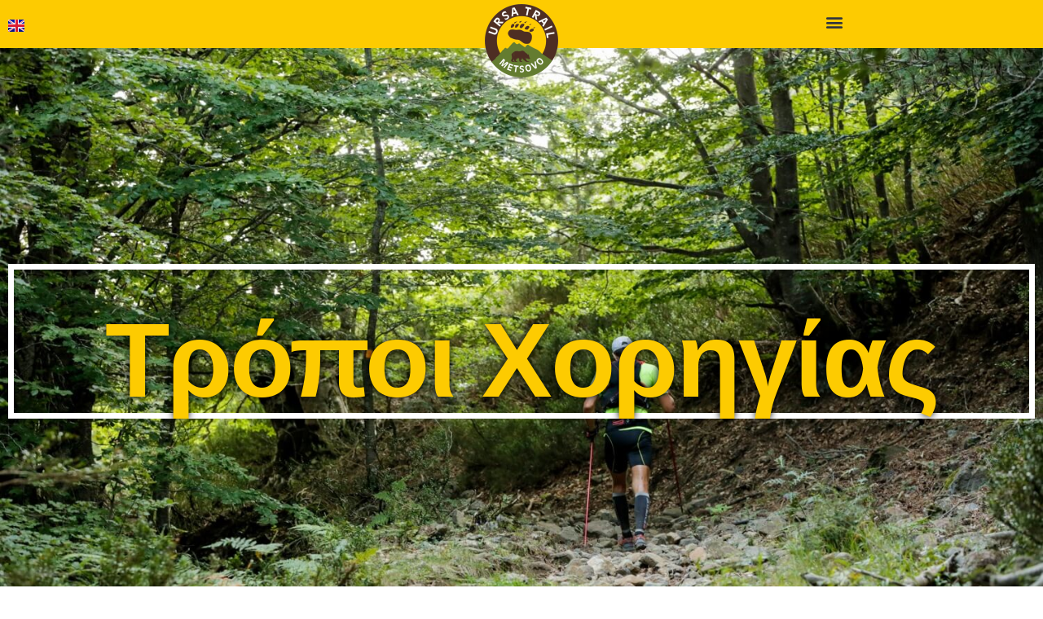

--- FILE ---
content_type: text/html; charset=UTF-8
request_url: https://www.ursatrail.gr/plirofories/tropoi-chorigias/
body_size: 25558
content:
<!DOCTYPE html>
<html lang="el">
<head>
	<meta charset="UTF-8">
	<meta name="viewport" content="width=device-width, initial-scale=1.0, viewport-fit=cover" />		<title>Τρόποι Χορηγίας &#8211; Ursa Trail</title>
<meta name='robots' content='max-image-preview:large' />
<link rel="alternate" type="application/rss+xml" title="Ροή RSS &raquo; Ursa Trail" href="https://www.ursatrail.gr/feed/" />
<link rel="alternate" type="application/rss+xml" title="Ροή Σχολίων &raquo; Ursa Trail" href="https://www.ursatrail.gr/comments/feed/" />
<link rel="alternate" title="oEmbed (JSON)" type="application/json+oembed" href="https://www.ursatrail.gr/wp-json/oembed/1.0/embed?url=https%3A%2F%2Fwww.ursatrail.gr%2Fplirofories%2Ftropoi-chorigias%2F&#038;lang=el" />
<link rel="alternate" title="oEmbed (XML)" type="text/xml+oembed" href="https://www.ursatrail.gr/wp-json/oembed/1.0/embed?url=https%3A%2F%2Fwww.ursatrail.gr%2Fplirofories%2Ftropoi-chorigias%2F&#038;format=xml&#038;lang=el" />
<style id='wp-img-auto-sizes-contain-inline-css'>
img:is([sizes=auto i],[sizes^="auto," i]){contain-intrinsic-size:3000px 1500px}
/*# sourceURL=wp-img-auto-sizes-contain-inline-css */
</style>
<style id='wp-emoji-styles-inline-css'>

	img.wp-smiley, img.emoji {
		display: inline !important;
		border: none !important;
		box-shadow: none !important;
		height: 1em !important;
		width: 1em !important;
		margin: 0 0.07em !important;
		vertical-align: -0.1em !important;
		background: none !important;
		padding: 0 !important;
	}
/*# sourceURL=wp-emoji-styles-inline-css */
</style>
<style id='classic-theme-styles-inline-css'>
/*! This file is auto-generated */
.wp-block-button__link{color:#fff;background-color:#32373c;border-radius:9999px;box-shadow:none;text-decoration:none;padding:calc(.667em + 2px) calc(1.333em + 2px);font-size:1.125em}.wp-block-file__button{background:#32373c;color:#fff;text-decoration:none}
/*# sourceURL=/wp-includes/css/classic-themes.min.css */
</style>
<style id='pdfp-pdfposter-style-inline-css'>
.wp-block-pdfp-pdf-poster{overflow:hidden}.pdfp_wrapper .pdf{position:relative}.pdfp_wrapper.pdfp_popup_enabled .iframe_wrapper{display:none}.pdfp_wrapper.pdfp_popup_enabled .iframe_wrapper:fullscreen{display:block}.pdfp_wrapper .iframe_wrapper{height:100%;width:100%}.pdfp_wrapper .iframe_wrapper:fullscreen iframe{height:100vh!important}.pdfp_wrapper .iframe_wrapper iframe{width:100%}.pdfp_wrapper .iframe_wrapper .close{background:#fff;border:1px solid #ddd;border-radius:3px;color:#222;cursor:pointer;display:none;font-family:sans-serif;font-size:36px;line-height:100%;padding:0 7px;position:absolute;right:12px;top:35px;z-index:9999}.pdfp_wrapper .iframe_wrapper:fullscreen .close{display:block}.pdfp_wrapper .pdfp_fullscreen_close{display:none}.pdfp_wrapper.pdfp_fullscreen_opened .pdfp_fullscreen_close{align-items:center;background:#fff;border-radius:3px;color:#222;cursor:pointer;display:flex;font-size:35px;height:30px;justify-content:center;overflow:hidden;padding-bottom:4px;position:fixed;right:20px;top:20px;width:32px}.pdfp_wrapper.pdfp_fullscreen_opened .pdfp_fullscreen_overlay{background:#2229;height:100%;left:0;position:fixed;top:0;width:100%}.pdfp_wrapper.pdfp_fullscreen_opened .iframe_wrapper{display:block;height:90vh;left:50%;max-width:95%;position:fixed;top:50%;transform:translate(-50%,-50%);width:900px;z-index:99999999999}.pdfp_wrapper iframe{border:none;outline:none}.pdfp-adobe-viewer{border:1px solid #ddd;border-radius:3px;cursor:pointer;outline:none;text-decoration:none}.pdfp_download{margin-right:15px}.cta_wrapper{display:flex;gap:10px;margin-bottom:10px;text-align:left}.cta_wrapper a{text-decoration:none!important}.cta_wrapper button{cursor:pointer}.pdfp_wrapper p{margin:10px 0;text-align:center}.popout-disabled{height:50px;position:absolute;right:12px;top:12px;width:50px}.pdfp_wrapper iframe{max-width:100%}.ViewSDK_hideOverflow[data-align=center]{margin-left:auto;margin-right:auto}.ViewSDK_hideOverflow[data-align=left]{margin-right:auto}.ViewSDK_hideOverflow[data-align=right]{margin-left:auto}@media screen and (max-width:768px){.pdfp_wrapper iframe{height:calc(100vw + 120px)}}@media screen and (max-width:576px){.cta_wrapper .pdfp_download{margin-bottom:10px;margin-right:0}.cta_wrapper .pdfp_download button{margin-right:0!important}.cta_wrapper{align-items:center;display:flex;flex-direction:column}}
.pdfp_wrapper .pdf{position:relative}.pdfp_wrapper .iframe_wrapper{height:100%;width:100%}.pdfp_wrapper .iframe_wrapper:fullscreen iframe{height:100vh!important}.pdfp_wrapper .iframe_wrapper iframe{width:100%}.pdfp_wrapper .iframe_wrapper .close{background:#fff;border:1px solid #ddd;border-radius:3px;color:#222;cursor:pointer;display:none;font-family:sans-serif;font-size:36px;line-height:100%;padding:0 7px;position:absolute;right:12px;top:35px;z-index:9999}.pdfp_wrapper .iframe_wrapper:fullscreen .close{display:block}.pdfp-adobe-viewer{border:1px solid #ddd;border-radius:3px;cursor:pointer;outline:none;text-decoration:none}.pdfp_download{margin-right:15px}.cta_wrapper{margin-bottom:10px}.pdfp_wrapper p{margin:10px 0;text-align:center}.popout-disabled{height:50px;position:absolute;right:12px;top:12px;width:50px}@media screen and (max-width:768px){.pdfp_wrapper iframe{height:calc(100vw + 120px)}}.ViewSDK_hideOverflow[data-align=center]{margin-left:auto;margin-right:auto}.ViewSDK_hideOverflow[data-align=left]{margin-right:auto}.ViewSDK_hideOverflow[data-align=right]{margin-left:auto}@media screen and (max-width:768px){.pdfp_wrapper iframe{height:calc(100vw + 120px)!important}}@media screen and (max-width:576px){.cta_wrapper .pdfp_download{margin-bottom:10px;margin-right:0}.cta_wrapper .pdfp_download button{margin-right:0!important}.cta_wrapper{align-items:center;display:flex;flex-direction:column}}.ViewSDK_fullScreenPDFViewer{background-color:#474747}.ViewSDK_fullScreenPDFViewer iframe{background:green;border:none;display:block;height:90%!important;margin:auto;max-width:1320px;position:relative;top:5%;width:90%!important}

/*# sourceURL=https://www.ursatrail.gr/wp-content/plugins/pdf-poster/build/blocks/pdf-poster/view.css */
</style>
<style id='global-styles-inline-css'>
:root{--wp--preset--aspect-ratio--square: 1;--wp--preset--aspect-ratio--4-3: 4/3;--wp--preset--aspect-ratio--3-4: 3/4;--wp--preset--aspect-ratio--3-2: 3/2;--wp--preset--aspect-ratio--2-3: 2/3;--wp--preset--aspect-ratio--16-9: 16/9;--wp--preset--aspect-ratio--9-16: 9/16;--wp--preset--color--black: #000000;--wp--preset--color--cyan-bluish-gray: #abb8c3;--wp--preset--color--white: #FFF;--wp--preset--color--pale-pink: #f78da7;--wp--preset--color--vivid-red: #cf2e2e;--wp--preset--color--luminous-vivid-orange: #ff6900;--wp--preset--color--luminous-vivid-amber: #fcb900;--wp--preset--color--light-green-cyan: #7bdcb5;--wp--preset--color--vivid-green-cyan: #00d084;--wp--preset--color--pale-cyan-blue: #8ed1fc;--wp--preset--color--vivid-cyan-blue: #0693e3;--wp--preset--color--vivid-purple: #9b51e0;--wp--preset--color--primary: #0073a8;--wp--preset--color--secondary: #005075;--wp--preset--color--dark-gray: #111;--wp--preset--color--light-gray: #767676;--wp--preset--gradient--vivid-cyan-blue-to-vivid-purple: linear-gradient(135deg,rgb(6,147,227) 0%,rgb(155,81,224) 100%);--wp--preset--gradient--light-green-cyan-to-vivid-green-cyan: linear-gradient(135deg,rgb(122,220,180) 0%,rgb(0,208,130) 100%);--wp--preset--gradient--luminous-vivid-amber-to-luminous-vivid-orange: linear-gradient(135deg,rgb(252,185,0) 0%,rgb(255,105,0) 100%);--wp--preset--gradient--luminous-vivid-orange-to-vivid-red: linear-gradient(135deg,rgb(255,105,0) 0%,rgb(207,46,46) 100%);--wp--preset--gradient--very-light-gray-to-cyan-bluish-gray: linear-gradient(135deg,rgb(238,238,238) 0%,rgb(169,184,195) 100%);--wp--preset--gradient--cool-to-warm-spectrum: linear-gradient(135deg,rgb(74,234,220) 0%,rgb(151,120,209) 20%,rgb(207,42,186) 40%,rgb(238,44,130) 60%,rgb(251,105,98) 80%,rgb(254,248,76) 100%);--wp--preset--gradient--blush-light-purple: linear-gradient(135deg,rgb(255,206,236) 0%,rgb(152,150,240) 100%);--wp--preset--gradient--blush-bordeaux: linear-gradient(135deg,rgb(254,205,165) 0%,rgb(254,45,45) 50%,rgb(107,0,62) 100%);--wp--preset--gradient--luminous-dusk: linear-gradient(135deg,rgb(255,203,112) 0%,rgb(199,81,192) 50%,rgb(65,88,208) 100%);--wp--preset--gradient--pale-ocean: linear-gradient(135deg,rgb(255,245,203) 0%,rgb(182,227,212) 50%,rgb(51,167,181) 100%);--wp--preset--gradient--electric-grass: linear-gradient(135deg,rgb(202,248,128) 0%,rgb(113,206,126) 100%);--wp--preset--gradient--midnight: linear-gradient(135deg,rgb(2,3,129) 0%,rgb(40,116,252) 100%);--wp--preset--font-size--small: 19.5px;--wp--preset--font-size--medium: 20px;--wp--preset--font-size--large: 36.5px;--wp--preset--font-size--x-large: 42px;--wp--preset--font-size--normal: 22px;--wp--preset--font-size--huge: 49.5px;--wp--preset--spacing--20: 0.44rem;--wp--preset--spacing--30: 0.67rem;--wp--preset--spacing--40: 1rem;--wp--preset--spacing--50: 1.5rem;--wp--preset--spacing--60: 2.25rem;--wp--preset--spacing--70: 3.38rem;--wp--preset--spacing--80: 5.06rem;--wp--preset--shadow--natural: 6px 6px 9px rgba(0, 0, 0, 0.2);--wp--preset--shadow--deep: 12px 12px 50px rgba(0, 0, 0, 0.4);--wp--preset--shadow--sharp: 6px 6px 0px rgba(0, 0, 0, 0.2);--wp--preset--shadow--outlined: 6px 6px 0px -3px rgb(255, 255, 255), 6px 6px rgb(0, 0, 0);--wp--preset--shadow--crisp: 6px 6px 0px rgb(0, 0, 0);}:where(.is-layout-flex){gap: 0.5em;}:where(.is-layout-grid){gap: 0.5em;}body .is-layout-flex{display: flex;}.is-layout-flex{flex-wrap: wrap;align-items: center;}.is-layout-flex > :is(*, div){margin: 0;}body .is-layout-grid{display: grid;}.is-layout-grid > :is(*, div){margin: 0;}:where(.wp-block-columns.is-layout-flex){gap: 2em;}:where(.wp-block-columns.is-layout-grid){gap: 2em;}:where(.wp-block-post-template.is-layout-flex){gap: 1.25em;}:where(.wp-block-post-template.is-layout-grid){gap: 1.25em;}.has-black-color{color: var(--wp--preset--color--black) !important;}.has-cyan-bluish-gray-color{color: var(--wp--preset--color--cyan-bluish-gray) !important;}.has-white-color{color: var(--wp--preset--color--white) !important;}.has-pale-pink-color{color: var(--wp--preset--color--pale-pink) !important;}.has-vivid-red-color{color: var(--wp--preset--color--vivid-red) !important;}.has-luminous-vivid-orange-color{color: var(--wp--preset--color--luminous-vivid-orange) !important;}.has-luminous-vivid-amber-color{color: var(--wp--preset--color--luminous-vivid-amber) !important;}.has-light-green-cyan-color{color: var(--wp--preset--color--light-green-cyan) !important;}.has-vivid-green-cyan-color{color: var(--wp--preset--color--vivid-green-cyan) !important;}.has-pale-cyan-blue-color{color: var(--wp--preset--color--pale-cyan-blue) !important;}.has-vivid-cyan-blue-color{color: var(--wp--preset--color--vivid-cyan-blue) !important;}.has-vivid-purple-color{color: var(--wp--preset--color--vivid-purple) !important;}.has-black-background-color{background-color: var(--wp--preset--color--black) !important;}.has-cyan-bluish-gray-background-color{background-color: var(--wp--preset--color--cyan-bluish-gray) !important;}.has-white-background-color{background-color: var(--wp--preset--color--white) !important;}.has-pale-pink-background-color{background-color: var(--wp--preset--color--pale-pink) !important;}.has-vivid-red-background-color{background-color: var(--wp--preset--color--vivid-red) !important;}.has-luminous-vivid-orange-background-color{background-color: var(--wp--preset--color--luminous-vivid-orange) !important;}.has-luminous-vivid-amber-background-color{background-color: var(--wp--preset--color--luminous-vivid-amber) !important;}.has-light-green-cyan-background-color{background-color: var(--wp--preset--color--light-green-cyan) !important;}.has-vivid-green-cyan-background-color{background-color: var(--wp--preset--color--vivid-green-cyan) !important;}.has-pale-cyan-blue-background-color{background-color: var(--wp--preset--color--pale-cyan-blue) !important;}.has-vivid-cyan-blue-background-color{background-color: var(--wp--preset--color--vivid-cyan-blue) !important;}.has-vivid-purple-background-color{background-color: var(--wp--preset--color--vivid-purple) !important;}.has-black-border-color{border-color: var(--wp--preset--color--black) !important;}.has-cyan-bluish-gray-border-color{border-color: var(--wp--preset--color--cyan-bluish-gray) !important;}.has-white-border-color{border-color: var(--wp--preset--color--white) !important;}.has-pale-pink-border-color{border-color: var(--wp--preset--color--pale-pink) !important;}.has-vivid-red-border-color{border-color: var(--wp--preset--color--vivid-red) !important;}.has-luminous-vivid-orange-border-color{border-color: var(--wp--preset--color--luminous-vivid-orange) !important;}.has-luminous-vivid-amber-border-color{border-color: var(--wp--preset--color--luminous-vivid-amber) !important;}.has-light-green-cyan-border-color{border-color: var(--wp--preset--color--light-green-cyan) !important;}.has-vivid-green-cyan-border-color{border-color: var(--wp--preset--color--vivid-green-cyan) !important;}.has-pale-cyan-blue-border-color{border-color: var(--wp--preset--color--pale-cyan-blue) !important;}.has-vivid-cyan-blue-border-color{border-color: var(--wp--preset--color--vivid-cyan-blue) !important;}.has-vivid-purple-border-color{border-color: var(--wp--preset--color--vivid-purple) !important;}.has-vivid-cyan-blue-to-vivid-purple-gradient-background{background: var(--wp--preset--gradient--vivid-cyan-blue-to-vivid-purple) !important;}.has-light-green-cyan-to-vivid-green-cyan-gradient-background{background: var(--wp--preset--gradient--light-green-cyan-to-vivid-green-cyan) !important;}.has-luminous-vivid-amber-to-luminous-vivid-orange-gradient-background{background: var(--wp--preset--gradient--luminous-vivid-amber-to-luminous-vivid-orange) !important;}.has-luminous-vivid-orange-to-vivid-red-gradient-background{background: var(--wp--preset--gradient--luminous-vivid-orange-to-vivid-red) !important;}.has-very-light-gray-to-cyan-bluish-gray-gradient-background{background: var(--wp--preset--gradient--very-light-gray-to-cyan-bluish-gray) !important;}.has-cool-to-warm-spectrum-gradient-background{background: var(--wp--preset--gradient--cool-to-warm-spectrum) !important;}.has-blush-light-purple-gradient-background{background: var(--wp--preset--gradient--blush-light-purple) !important;}.has-blush-bordeaux-gradient-background{background: var(--wp--preset--gradient--blush-bordeaux) !important;}.has-luminous-dusk-gradient-background{background: var(--wp--preset--gradient--luminous-dusk) !important;}.has-pale-ocean-gradient-background{background: var(--wp--preset--gradient--pale-ocean) !important;}.has-electric-grass-gradient-background{background: var(--wp--preset--gradient--electric-grass) !important;}.has-midnight-gradient-background{background: var(--wp--preset--gradient--midnight) !important;}.has-small-font-size{font-size: var(--wp--preset--font-size--small) !important;}.has-medium-font-size{font-size: var(--wp--preset--font-size--medium) !important;}.has-large-font-size{font-size: var(--wp--preset--font-size--large) !important;}.has-x-large-font-size{font-size: var(--wp--preset--font-size--x-large) !important;}
:where(.wp-block-post-template.is-layout-flex){gap: 1.25em;}:where(.wp-block-post-template.is-layout-grid){gap: 1.25em;}
:where(.wp-block-term-template.is-layout-flex){gap: 1.25em;}:where(.wp-block-term-template.is-layout-grid){gap: 1.25em;}
:where(.wp-block-columns.is-layout-flex){gap: 2em;}:where(.wp-block-columns.is-layout-grid){gap: 2em;}
:root :where(.wp-block-pullquote){font-size: 1.5em;line-height: 1.6;}
/*# sourceURL=global-styles-inline-css */
</style>
<link rel='stylesheet' id='dashicons-css' href='https://www.ursatrail.gr/wp-includes/css/dashicons.min.css?ver=a54f830833fa81528652781929234bc1' media='all' />
<link rel='stylesheet' id='admin-bar-css' href='https://www.ursatrail.gr/wp-includes/css/admin-bar.min.css?ver=a54f830833fa81528652781929234bc1' media='all' />
<style id='admin-bar-inline-css'>

    /* Hide CanvasJS credits for P404 charts specifically */
    #p404RedirectChart .canvasjs-chart-credit {
        display: none !important;
    }
    
    #p404RedirectChart canvas {
        border-radius: 6px;
    }

    .p404-redirect-adminbar-weekly-title {
        font-weight: bold;
        font-size: 14px;
        color: #fff;
        margin-bottom: 6px;
    }

    #wpadminbar #wp-admin-bar-p404_free_top_button .ab-icon:before {
        content: "\f103";
        color: #dc3545;
        top: 3px;
    }
    
    #wp-admin-bar-p404_free_top_button .ab-item {
        min-width: 80px !important;
        padding: 0px !important;
    }
    
    /* Ensure proper positioning and z-index for P404 dropdown */
    .p404-redirect-adminbar-dropdown-wrap { 
        min-width: 0; 
        padding: 0;
        position: static !important;
    }
    
    #wpadminbar #wp-admin-bar-p404_free_top_button_dropdown {
        position: static !important;
    }
    
    #wpadminbar #wp-admin-bar-p404_free_top_button_dropdown .ab-item {
        padding: 0 !important;
        margin: 0 !important;
    }
    
    .p404-redirect-dropdown-container {
        min-width: 340px;
        padding: 18px 18px 12px 18px;
        background: #23282d !important;
        color: #fff;
        border-radius: 12px;
        box-shadow: 0 8px 32px rgba(0,0,0,0.25);
        margin-top: 10px;
        position: relative !important;
        z-index: 999999 !important;
        display: block !important;
        border: 1px solid #444;
    }
    
    /* Ensure P404 dropdown appears on hover */
    #wpadminbar #wp-admin-bar-p404_free_top_button .p404-redirect-dropdown-container { 
        display: none !important;
    }
    
    #wpadminbar #wp-admin-bar-p404_free_top_button:hover .p404-redirect-dropdown-container { 
        display: block !important;
    }
    
    #wpadminbar #wp-admin-bar-p404_free_top_button:hover #wp-admin-bar-p404_free_top_button_dropdown .p404-redirect-dropdown-container {
        display: block !important;
    }
    
    .p404-redirect-card {
        background: #2c3338;
        border-radius: 8px;
        padding: 18px 18px 12px 18px;
        box-shadow: 0 2px 8px rgba(0,0,0,0.07);
        display: flex;
        flex-direction: column;
        align-items: flex-start;
        border: 1px solid #444;
    }
    
    .p404-redirect-btn {
        display: inline-block;
        background: #dc3545;
        color: #fff !important;
        font-weight: bold;
        padding: 5px 22px;
        border-radius: 8px;
        text-decoration: none;
        font-size: 17px;
        transition: background 0.2s, box-shadow 0.2s;
        margin-top: 8px;
        box-shadow: 0 2px 8px rgba(220,53,69,0.15);
        text-align: center;
        line-height: 1.6;
    }
    
    .p404-redirect-btn:hover {
        background: #c82333;
        color: #fff !important;
        box-shadow: 0 4px 16px rgba(220,53,69,0.25);
    }
    
    /* Prevent conflicts with other admin bar dropdowns */
    #wpadminbar .ab-top-menu > li:hover > .ab-item,
    #wpadminbar .ab-top-menu > li.hover > .ab-item {
        z-index: auto;
    }
    
    #wpadminbar #wp-admin-bar-p404_free_top_button:hover > .ab-item {
        z-index: 999998 !important;
    }
    
/*# sourceURL=admin-bar-inline-css */
</style>
<link rel='stylesheet' id='pdfp-public-css' href='https://www.ursatrail.gr/wp-content/plugins/pdf-poster/build/public.css?ver=2.3.1' media='all' />
<link rel='stylesheet' id='if-menu-site-css-css' href='https://www.ursatrail.gr/wp-content/plugins/if-menu/assets/if-menu-site.css?ver=a54f830833fa81528652781929234bc1' media='all' />
<link rel='stylesheet' id='twentynineteen-style-css' href='https://www.ursatrail.gr/wp-content/themes/twentynineteen/style.css?ver=3.2' media='all' />
<link rel='stylesheet' id='twentynineteen-print-style-css' href='https://www.ursatrail.gr/wp-content/themes/twentynineteen/print.css?ver=3.2' media='print' />
<link rel='stylesheet' id='elementor-frontend-css' href='https://www.ursatrail.gr/wp-content/uploads/elementor/css/custom-frontend.min.css?ver=1769837486' media='all' />
<link rel='stylesheet' id='widget-nav-menu-css' href='https://www.ursatrail.gr/wp-content/uploads/elementor/css/custom-pro-widget-nav-menu.min.css?ver=1769837486' media='all' />
<link rel='stylesheet' id='widget-image-css' href='https://www.ursatrail.gr/wp-content/plugins/elementor/assets/css/widget-image.min.css?ver=3.33.4' media='all' />
<link rel='stylesheet' id='e-sticky-css' href='https://www.ursatrail.gr/wp-content/plugins/elementor-pro/assets/css/modules/sticky.min.css?ver=3.33.2' media='all' />
<link rel='stylesheet' id='widget-social-icons-css' href='https://www.ursatrail.gr/wp-content/plugins/elementor/assets/css/widget-social-icons.min.css?ver=3.33.4' media='all' />
<link rel='stylesheet' id='e-apple-webkit-css' href='https://www.ursatrail.gr/wp-content/uploads/elementor/css/custom-apple-webkit.min.css?ver=1769837486' media='all' />
<link rel='stylesheet' id='widget-image-gallery-css' href='https://www.ursatrail.gr/wp-content/uploads/elementor/css/custom-widget-image-gallery.min.css?ver=1769837486' media='all' />
<link rel='stylesheet' id='widget-heading-css' href='https://www.ursatrail.gr/wp-content/plugins/elementor/assets/css/widget-heading.min.css?ver=3.33.4' media='all' />
<link rel='stylesheet' id='widget-icon-list-css' href='https://www.ursatrail.gr/wp-content/uploads/elementor/css/custom-widget-icon-list.min.css?ver=1769837486' media='all' />
<link rel='stylesheet' id='widget-divider-css' href='https://www.ursatrail.gr/wp-content/plugins/elementor/assets/css/widget-divider.min.css?ver=3.33.4' media='all' />
<link rel='stylesheet' id='widget-posts-css' href='https://www.ursatrail.gr/wp-content/plugins/elementor-pro/assets/css/widget-posts.min.css?ver=3.33.2' media='all' />
<link rel='stylesheet' id='elementor-icons-css' href='https://www.ursatrail.gr/wp-content/plugins/elementor/assets/lib/eicons/css/elementor-icons.min.css?ver=5.44.0' media='all' />
<link rel='stylesheet' id='elementor-post-1962-css' href='https://www.ursatrail.gr/wp-content/uploads/elementor/css/post-1962.css?ver=1769837487' media='all' />
<link rel='stylesheet' id='cpel-language-switcher-css' href='https://www.ursatrail.gr/wp-content/plugins/connect-polylang-elementor/assets/css/language-switcher.min.css?ver=2.5.5' media='all' />
<link rel='stylesheet' id='font-awesome-5-all-css' href='https://www.ursatrail.gr/wp-content/plugins/elementor/assets/lib/font-awesome/css/all.min.css?ver=3.33.4' media='all' />
<link rel='stylesheet' id='font-awesome-4-shim-css' href='https://www.ursatrail.gr/wp-content/plugins/elementor/assets/lib/font-awesome/css/v4-shims.min.css?ver=3.33.4' media='all' />
<link rel='stylesheet' id='elementor-post-1422-css' href='https://www.ursatrail.gr/wp-content/uploads/elementor/css/post-1422.css?ver=1769867970' media='all' />
<link rel='stylesheet' id='elementor-post-12-css' href='https://www.ursatrail.gr/wp-content/uploads/elementor/css/post-12.css?ver=1769837487' media='all' />
<link rel='stylesheet' id='elementor-post-104-css' href='https://www.ursatrail.gr/wp-content/uploads/elementor/css/post-104.css?ver=1769837487' media='all' />
<link rel='stylesheet' id='tablepress-default-css' href='https://www.ursatrail.gr/wp-content/plugins/tablepress/css/build/default.css?ver=3.2.6' media='all' />
<link rel='stylesheet' id='elementor-gf-local-roboto-css' href='https://www.ursatrail.gr/wp-content/uploads/elementor/google-fonts/css/roboto.css?ver=1742482069' media='all' />
<link rel='stylesheet' id='elementor-gf-local-montserrat-css' href='https://www.ursatrail.gr/wp-content/uploads/elementor/google-fonts/css/montserrat.css?ver=1742482079' media='all' />
<link rel='stylesheet' id='elementor-icons-shared-0-css' href='https://www.ursatrail.gr/wp-content/plugins/elementor/assets/lib/font-awesome/css/fontawesome.min.css?ver=5.15.3' media='all' />
<link rel='stylesheet' id='elementor-icons-fa-solid-css' href='https://www.ursatrail.gr/wp-content/plugins/elementor/assets/lib/font-awesome/css/solid.min.css?ver=5.15.3' media='all' />
<link rel='stylesheet' id='elementor-icons-fa-brands-css' href='https://www.ursatrail.gr/wp-content/plugins/elementor/assets/lib/font-awesome/css/brands.min.css?ver=5.15.3' media='all' />
<script src="https://www.ursatrail.gr/wp-includes/js/jquery/jquery.min.js?ver=3.7.1" id="jquery-core-js"></script>
<script src="https://www.ursatrail.gr/wp-includes/js/jquery/jquery-migrate.min.js?ver=3.4.1" id="jquery-migrate-js"></script>
<script src="https://www.ursatrail.gr/wp-content/plugins/elementor/assets/lib/font-awesome/js/v4-shims.min.js?ver=3.33.4" id="font-awesome-4-shim-js"></script>
<link rel="https://api.w.org/" href="https://www.ursatrail.gr/wp-json/" /><link rel="alternate" title="JSON" type="application/json" href="https://www.ursatrail.gr/wp-json/wp/v2/pages/1422" /><link rel="EditURI" type="application/rsd+xml" title="RSD" href="https://www.ursatrail.gr/xmlrpc.php?rsd" />
<link rel="canonical" href="https://www.ursatrail.gr/plirofories/tropoi-chorigias/" />
  <script src="https://cdn.onesignal.com/sdks/web/v16/OneSignalSDK.page.js" defer></script>
  <script>
          window.OneSignalDeferred = window.OneSignalDeferred || [];
          OneSignalDeferred.push(async function(OneSignal) {
            await OneSignal.init({
              appId: "5ff7a927-eeea-4a15-924b-9ab7e791224d",
              serviceWorkerOverrideForTypical: true,
              path: "https://www.ursatrail.gr/wp-content/plugins/onesignal-free-web-push-notifications/sdk_files/",
              serviceWorkerParam: { scope: "/wp-content/plugins/onesignal-free-web-push-notifications/sdk_files/push/onesignal/" },
              serviceWorkerPath: "OneSignalSDKWorker.js",
            });
          });

          // Unregister the legacy OneSignal service worker to prevent scope conflicts
          if (navigator.serviceWorker) {
            navigator.serviceWorker.getRegistrations().then((registrations) => {
              // Iterate through all registered service workers
              registrations.forEach((registration) => {
                // Check the script URL to identify the specific service worker
                if (registration.active && registration.active.scriptURL.includes('OneSignalSDKWorker.js.php')) {
                  // Unregister the service worker
                  registration.unregister().then((success) => {
                    if (success) {
                      console.log('OneSignalSW: Successfully unregistered:', registration.active.scriptURL);
                    } else {
                      console.log('OneSignalSW: Failed to unregister:', registration.active.scriptURL);
                    }
                  });
                }
              });
            }).catch((error) => {
              console.error('Error fetching service worker registrations:', error);
            });
        }
        </script>
        <style>
                    </style>
<meta name="generator" content="Elementor 3.33.4; features: additional_custom_breakpoints; settings: css_print_method-external, google_font-enabled, font_display-auto">
			<style>
				.e-con.e-parent:nth-of-type(n+4):not(.e-lazyloaded):not(.e-no-lazyload),
				.e-con.e-parent:nth-of-type(n+4):not(.e-lazyloaded):not(.e-no-lazyload) * {
					background-image: none !important;
				}
				@media screen and (max-height: 1024px) {
					.e-con.e-parent:nth-of-type(n+3):not(.e-lazyloaded):not(.e-no-lazyload),
					.e-con.e-parent:nth-of-type(n+3):not(.e-lazyloaded):not(.e-no-lazyload) * {
						background-image: none !important;
					}
				}
				@media screen and (max-height: 640px) {
					.e-con.e-parent:nth-of-type(n+2):not(.e-lazyloaded):not(.e-no-lazyload),
					.e-con.e-parent:nth-of-type(n+2):not(.e-lazyloaded):not(.e-no-lazyload) * {
						background-image: none !important;
					}
				}
			</style>
			<link rel="icon" href="https://www.ursatrail.gr/wp-content/uploads/2019/02/LOGO_URSA_METSOVO-150x150.png" sizes="32x32" />
<link rel="icon" href="https://www.ursatrail.gr/wp-content/uploads/2019/02/LOGO_URSA_METSOVO-300x300.png" sizes="192x192" />
<link rel="apple-touch-icon" href="https://www.ursatrail.gr/wp-content/uploads/2019/02/LOGO_URSA_METSOVO-300x300.png" />
<meta name="msapplication-TileImage" content="https://www.ursatrail.gr/wp-content/uploads/2019/02/LOGO_URSA_METSOVO-300x300.png" />
		<style id="wp-custom-css">
			h1:not(.site-title):before, h2:before {
    background: none;
}

		</style>
		</head>
<body data-rsssl=1 class="wp-singular page-template page-template-elementor_header_footer page page-id-1422 page-child parent-pageid-30 wp-embed-responsive wp-theme-twentynineteen has-dashicons singular image-filters-enabled elementor-default elementor-template-full-width elementor-kit-1962 elementor-page elementor-page-1422">
		<header data-elementor-type="header" data-elementor-id="12" class="elementor elementor-12 elementor-location-header" data-elementor-post-type="elementor_library">
					<section class="elementor-section elementor-top-section elementor-element elementor-element-a314801 elementor-section-height-min-height elementor-hidden-tablet elementor-hidden-phone elementor-section-boxed elementor-section-height-default elementor-section-items-middle" data-id="a314801" data-element_type="section" data-settings="{&quot;background_background&quot;:&quot;classic&quot;,&quot;sticky&quot;:&quot;top&quot;,&quot;sticky_on&quot;:[&quot;desktop&quot;,&quot;tablet&quot;,&quot;mobile&quot;],&quot;sticky_offset&quot;:0,&quot;sticky_effects_offset&quot;:0,&quot;sticky_anchor_link_offset&quot;:0}">
						<div class="elementor-container elementor-column-gap-default">
					<div class="elementor-column elementor-col-33 elementor-top-column elementor-element elementor-element-3e52ef1" data-id="3e52ef1" data-element_type="column">
			<div class="elementor-widget-wrap elementor-element-populated">
						<div class="elementor-element elementor-element-d671d81 elementor-nav-menu__align-justify elementor-nav-menu--dropdown-tablet elementor-nav-menu__text-align-aside elementor-nav-menu--toggle elementor-nav-menu--burger elementor-widget elementor-widget-nav-menu" data-id="d671d81" data-element_type="widget" data-settings="{&quot;submenu_icon&quot;:{&quot;value&quot;:&quot;&lt;i class=\&quot;fas e-plus-icon\&quot; aria-hidden=\&quot;true\&quot;&gt;&lt;\/i&gt;&quot;,&quot;library&quot;:&quot;&quot;},&quot;layout&quot;:&quot;horizontal&quot;,&quot;toggle&quot;:&quot;burger&quot;}" data-widget_type="nav-menu.default">
				<div class="elementor-widget-container">
								<nav aria-label="Menu" class="elementor-nav-menu--main elementor-nav-menu__container elementor-nav-menu--layout-horizontal e--pointer-background e--animation-shutter-out-horizontal">
				<ul id="menu-1-d671d81" class="elementor-nav-menu"><li class="menu-item menu-item-type-custom menu-item-object-custom menu-item-has-children menu-item-739"><a href="#" class="elementor-item elementor-item-anchor">2019 ΕΓΓΡΑΦΕΣ</a>
<ul class="sub-menu elementor-nav-menu--dropdown">
	<li class="menu-item menu-item-type-post_type menu-item-object-page menu-item-741"><a href="https://www.ursatrail.gr/?page_id=687" class="elementor-sub-item">Εγγραφές Αθλητών</a></li>
	<li class="menu-item menu-item-type-post_type menu-item-object-page menu-item-740"><a href="https://www.ursatrail.gr/eggrafes-ethelonton/" class="elementor-sub-item">Εγγραφές Εθελοντών</a></li>
</ul>
</li>
<li class="menu-item menu-item-type-custom menu-item-object-custom menu-item-has-children menu-item-238"><a href="#" class="elementor-item elementor-item-anchor">ΟΙ ΑΓΩΝΕΣ</a>
<ul class="sub-menu elementor-nav-menu--dropdown">
	<li class="menu-item menu-item-type-custom menu-item-object-custom menu-item-has-children menu-item-1299"><a href="#" class="elementor-sub-item elementor-item-anchor">ULTRA Ursa Trail 100k</a>
	<ul class="sub-menu elementor-nav-menu--dropdown">
		<li class="menu-item menu-item-type-custom menu-item-object-custom menu-item-1775"><a target="_blank" href="https://docs.google.com/viewerng/viewer?url=https://www.ursatrail.gr/wp-content/uploads/2019/08/%CE%A4%CE%95%CE%A7%CE%9D%CE%99%CE%9A%CE%97-%CE%95%CE%9D%CE%97%CE%9C%CE%95%CE%A1%CE%A9%CE%A3%CE%97-%CE%91%CE%93%CE%A9%CE%9D%CE%91-2019.pdf" class="elementor-sub-item">Τεχνική Ενημέρωση Ultra Ursa Trail</a></li>
		<li class="menu-item menu-item-type-post_type menu-item-object-page menu-item-1301"><a href="https://www.ursatrail.gr/i-agones/ultra-ursa-trail/kanonismoi-100/" class="elementor-sub-item">Κανονισμοί Αγώνων</a></li>
		<li class="menu-item menu-item-type-post_type menu-item-object-page menu-item-1303"><a href="https://www.ursatrail.gr/i-agones/ultra-ursa-trail/programma-100/" class="elementor-sub-item">Πρόγραμμα Εκδηλώσεων</a></li>
		<li class="menu-item menu-item-type-post_type menu-item-object-page menu-item-1302"><a href="https://www.ursatrail.gr/i-agones/ultra-ursa-trail/trofodosia-100-2/" class="elementor-sub-item">Τροφοδοσία – Σημεία ελέγχου</a></li>
	</ul>
</li>
	<li class="menu-item menu-item-type-custom menu-item-object-custom menu-item-has-children menu-item-1290"><a href="#" class="elementor-sub-item elementor-item-anchor">Ursa Trail 40k-21k-11k</a>
	<ul class="sub-menu elementor-nav-menu--dropdown">
		<li class="menu-item menu-item-type-post_type menu-item-object-page menu-item-1289"><a href="https://www.ursatrail.gr/i-agones/ursa-trail/kanonismoi-40/" class="elementor-sub-item">Κανονισμοί Αγώνων</a></li>
		<li class="menu-item menu-item-type-post_type menu-item-object-page menu-item-5128"><a href="https://www.ursatrail.gr/i-agones/ursa-trail/programma-ekdiloseon-2025/" class="elementor-sub-item">Πρόγραμμα Εκδηλώσεων 2025</a></li>
		<li class="menu-item menu-item-type-post_type menu-item-object-page menu-item-1287"><a href="https://www.ursatrail.gr/i-agones/ursa-trail/trofodisoa-40/" class="elementor-sub-item">Τροφοδοσία – Σημεία ελέγχου</a></li>
		<li class="menu-item menu-item-type-post_type menu-item-object-page menu-item-1415"><a href="https://www.ursatrail.gr/i-agones/ursa-trail/paroxes/" class="elementor-sub-item">Παροχές</a></li>
	</ul>
</li>
	<li class="menu-item menu-item-type-post_type menu-item-object-page menu-item-5127"><a href="https://www.ursatrail.gr/i-agones/techniki-enimerosi-2025/" class="elementor-sub-item">Τεχνική ενημέρωση 2025</a></li>
</ul>
</li>
<li class="menu-item menu-item-type-custom menu-item-object-custom menu-item-has-children menu-item-239"><a href="#" class="elementor-item elementor-item-anchor">ΔΙΑΔΡΟΜΕΣ</a>
<ul class="sub-menu elementor-nav-menu--dropdown">
	<li class="menu-item menu-item-type-custom menu-item-object-custom menu-item-has-children menu-item-545"><a href="#" class="elementor-sub-item elementor-item-anchor">ULTRA Ursa Trail 100km</a>
	<ul class="sub-menu elementor-nav-menu--dropdown">
		<li class="menu-item menu-item-type-post_type menu-item-object-page menu-item-541"><a href="https://www.ursatrail.gr/diadromi/ursa-trail-100km/perigrafi-profil-100k/" class="elementor-sub-item">Περιγραφή &#038; Προφίλ Αγώνα</a></li>
		<li class="menu-item menu-item-type-post_type menu-item-object-page menu-item-540"><a href="https://www.ursatrail.gr/diadromi/ursa-trail-100km/xartis-profil-itra-2/" class="elementor-sub-item">Χάρτης &#038; Προφίλ της ITRA</a></li>
	</ul>
</li>
	<li class="menu-item menu-item-type-custom menu-item-object-custom menu-item-has-children menu-item-240"><a href="#" class="elementor-sub-item elementor-item-anchor">Ursa Trail 40km</a>
	<ul class="sub-menu elementor-nav-menu--dropdown">
		<li class="menu-item menu-item-type-post_type menu-item-object-page menu-item-157"><a href="https://www.ursatrail.gr/diadromi/ursa-trail-40km/perigrafi-profil/" class="elementor-sub-item">Περιγραφή &#038; Προφίλ Αγώνα</a></li>
		<li class="menu-item menu-item-type-post_type menu-item-object-page menu-item-156"><a href="https://www.ursatrail.gr/diadromi/ursa-trail-40km/xartis-profil-itra/" class="elementor-sub-item">Χάρτης &#038; Προφίλ της ITRA</a></li>
	</ul>
</li>
	<li class="menu-item menu-item-type-custom menu-item-object-custom menu-item-has-children menu-item-2603"><a href="#" class="elementor-sub-item elementor-item-anchor">Katara Vertical 4,6km</a>
	<ul class="sub-menu elementor-nav-menu--dropdown">
		<li class="menu-item menu-item-type-post_type menu-item-object-page menu-item-2622"><a href="https://www.ursatrail.gr/diadromi/katara-vertical/perigrafi-profil-agona/" class="elementor-sub-item">Περιγραφή &#038; Προφίλ Αγώνα</a></li>
	</ul>
</li>
	<li class="menu-item menu-item-type-custom menu-item-object-custom menu-item-has-children menu-item-544"><a href="#" class="elementor-sub-item elementor-item-anchor">Ursa Trail 21km</a>
	<ul class="sub-menu elementor-nav-menu--dropdown">
		<li class="menu-item menu-item-type-post_type menu-item-object-page menu-item-538"><a href="https://www.ursatrail.gr/diadromi/ursa-trail-21km/perigrafi-profil-20km/" class="elementor-sub-item">Περιγραφή &#038; Προφίλ Αγώνα</a></li>
		<li class="menu-item menu-item-type-post_type menu-item-object-page menu-item-537"><a href="https://www.ursatrail.gr/diadromi/ursa-trail-21km/xartis-profil-itra-20km/" class="elementor-sub-item">Χάρτης &#038; Προφίλ της ITRA</a></li>
	</ul>
</li>
	<li class="menu-item menu-item-type-custom menu-item-object-custom menu-item-has-children menu-item-1469"><a href="#" class="elementor-sub-item elementor-item-anchor">Ursa Trail 11km</a>
	<ul class="sub-menu elementor-nav-menu--dropdown">
		<li class="menu-item menu-item-type-post_type menu-item-object-page menu-item-535"><a href="https://www.ursatrail.gr/diadromi/ursa-trail-11km-2/ursa-trail-11km/" class="elementor-sub-item">Περιγραφή &#038; Προφίλ Αγώνα</a></li>
		<li class="menu-item menu-item-type-post_type menu-item-object-page menu-item-1468"><a href="https://www.ursatrail.gr/diadromi/ursa-trail-11km-2/xartis-profil-itra-11km/" class="elementor-sub-item">Χάρτης &#038; Προφίλ της ITRA</a></li>
	</ul>
</li>
</ul>
</li>
<li class="menu-item menu-item-type-post_type menu-item-object-page menu-item-1380"><a href="https://www.ursatrail.gr/nea/" class="elementor-item">ΝΕΑ</a></li>
</ul>			</nav>
					<div class="elementor-menu-toggle" role="button" tabindex="0" aria-label="Menu Toggle" aria-expanded="false">
			<i aria-hidden="true" role="presentation" class="elementor-menu-toggle__icon--open eicon-menu-bar"></i><i aria-hidden="true" role="presentation" class="elementor-menu-toggle__icon--close eicon-close"></i>		</div>
					<nav class="elementor-nav-menu--dropdown elementor-nav-menu__container" aria-hidden="true">
				<ul id="menu-2-d671d81" class="elementor-nav-menu"><li class="menu-item menu-item-type-custom menu-item-object-custom menu-item-has-children menu-item-739"><a href="#" class="elementor-item elementor-item-anchor" tabindex="-1">2019 ΕΓΓΡΑΦΕΣ</a>
<ul class="sub-menu elementor-nav-menu--dropdown">
	<li class="menu-item menu-item-type-post_type menu-item-object-page menu-item-741"><a href="https://www.ursatrail.gr/?page_id=687" class="elementor-sub-item" tabindex="-1">Εγγραφές Αθλητών</a></li>
	<li class="menu-item menu-item-type-post_type menu-item-object-page menu-item-740"><a href="https://www.ursatrail.gr/eggrafes-ethelonton/" class="elementor-sub-item" tabindex="-1">Εγγραφές Εθελοντών</a></li>
</ul>
</li>
<li class="menu-item menu-item-type-custom menu-item-object-custom menu-item-has-children menu-item-238"><a href="#" class="elementor-item elementor-item-anchor" tabindex="-1">ΟΙ ΑΓΩΝΕΣ</a>
<ul class="sub-menu elementor-nav-menu--dropdown">
	<li class="menu-item menu-item-type-custom menu-item-object-custom menu-item-has-children menu-item-1299"><a href="#" class="elementor-sub-item elementor-item-anchor" tabindex="-1">ULTRA Ursa Trail 100k</a>
	<ul class="sub-menu elementor-nav-menu--dropdown">
		<li class="menu-item menu-item-type-custom menu-item-object-custom menu-item-1775"><a target="_blank" href="https://docs.google.com/viewerng/viewer?url=https://www.ursatrail.gr/wp-content/uploads/2019/08/%CE%A4%CE%95%CE%A7%CE%9D%CE%99%CE%9A%CE%97-%CE%95%CE%9D%CE%97%CE%9C%CE%95%CE%A1%CE%A9%CE%A3%CE%97-%CE%91%CE%93%CE%A9%CE%9D%CE%91-2019.pdf" class="elementor-sub-item" tabindex="-1">Τεχνική Ενημέρωση Ultra Ursa Trail</a></li>
		<li class="menu-item menu-item-type-post_type menu-item-object-page menu-item-1301"><a href="https://www.ursatrail.gr/i-agones/ultra-ursa-trail/kanonismoi-100/" class="elementor-sub-item" tabindex="-1">Κανονισμοί Αγώνων</a></li>
		<li class="menu-item menu-item-type-post_type menu-item-object-page menu-item-1303"><a href="https://www.ursatrail.gr/i-agones/ultra-ursa-trail/programma-100/" class="elementor-sub-item" tabindex="-1">Πρόγραμμα Εκδηλώσεων</a></li>
		<li class="menu-item menu-item-type-post_type menu-item-object-page menu-item-1302"><a href="https://www.ursatrail.gr/i-agones/ultra-ursa-trail/trofodosia-100-2/" class="elementor-sub-item" tabindex="-1">Τροφοδοσία – Σημεία ελέγχου</a></li>
	</ul>
</li>
	<li class="menu-item menu-item-type-custom menu-item-object-custom menu-item-has-children menu-item-1290"><a href="#" class="elementor-sub-item elementor-item-anchor" tabindex="-1">Ursa Trail 40k-21k-11k</a>
	<ul class="sub-menu elementor-nav-menu--dropdown">
		<li class="menu-item menu-item-type-post_type menu-item-object-page menu-item-1289"><a href="https://www.ursatrail.gr/i-agones/ursa-trail/kanonismoi-40/" class="elementor-sub-item" tabindex="-1">Κανονισμοί Αγώνων</a></li>
		<li class="menu-item menu-item-type-post_type menu-item-object-page menu-item-5128"><a href="https://www.ursatrail.gr/i-agones/ursa-trail/programma-ekdiloseon-2025/" class="elementor-sub-item" tabindex="-1">Πρόγραμμα Εκδηλώσεων 2025</a></li>
		<li class="menu-item menu-item-type-post_type menu-item-object-page menu-item-1287"><a href="https://www.ursatrail.gr/i-agones/ursa-trail/trofodisoa-40/" class="elementor-sub-item" tabindex="-1">Τροφοδοσία – Σημεία ελέγχου</a></li>
		<li class="menu-item menu-item-type-post_type menu-item-object-page menu-item-1415"><a href="https://www.ursatrail.gr/i-agones/ursa-trail/paroxes/" class="elementor-sub-item" tabindex="-1">Παροχές</a></li>
	</ul>
</li>
	<li class="menu-item menu-item-type-post_type menu-item-object-page menu-item-5127"><a href="https://www.ursatrail.gr/i-agones/techniki-enimerosi-2025/" class="elementor-sub-item" tabindex="-1">Τεχνική ενημέρωση 2025</a></li>
</ul>
</li>
<li class="menu-item menu-item-type-custom menu-item-object-custom menu-item-has-children menu-item-239"><a href="#" class="elementor-item elementor-item-anchor" tabindex="-1">ΔΙΑΔΡΟΜΕΣ</a>
<ul class="sub-menu elementor-nav-menu--dropdown">
	<li class="menu-item menu-item-type-custom menu-item-object-custom menu-item-has-children menu-item-545"><a href="#" class="elementor-sub-item elementor-item-anchor" tabindex="-1">ULTRA Ursa Trail 100km</a>
	<ul class="sub-menu elementor-nav-menu--dropdown">
		<li class="menu-item menu-item-type-post_type menu-item-object-page menu-item-541"><a href="https://www.ursatrail.gr/diadromi/ursa-trail-100km/perigrafi-profil-100k/" class="elementor-sub-item" tabindex="-1">Περιγραφή &#038; Προφίλ Αγώνα</a></li>
		<li class="menu-item menu-item-type-post_type menu-item-object-page menu-item-540"><a href="https://www.ursatrail.gr/diadromi/ursa-trail-100km/xartis-profil-itra-2/" class="elementor-sub-item" tabindex="-1">Χάρτης &#038; Προφίλ της ITRA</a></li>
	</ul>
</li>
	<li class="menu-item menu-item-type-custom menu-item-object-custom menu-item-has-children menu-item-240"><a href="#" class="elementor-sub-item elementor-item-anchor" tabindex="-1">Ursa Trail 40km</a>
	<ul class="sub-menu elementor-nav-menu--dropdown">
		<li class="menu-item menu-item-type-post_type menu-item-object-page menu-item-157"><a href="https://www.ursatrail.gr/diadromi/ursa-trail-40km/perigrafi-profil/" class="elementor-sub-item" tabindex="-1">Περιγραφή &#038; Προφίλ Αγώνα</a></li>
		<li class="menu-item menu-item-type-post_type menu-item-object-page menu-item-156"><a href="https://www.ursatrail.gr/diadromi/ursa-trail-40km/xartis-profil-itra/" class="elementor-sub-item" tabindex="-1">Χάρτης &#038; Προφίλ της ITRA</a></li>
	</ul>
</li>
	<li class="menu-item menu-item-type-custom menu-item-object-custom menu-item-has-children menu-item-2603"><a href="#" class="elementor-sub-item elementor-item-anchor" tabindex="-1">Katara Vertical 4,6km</a>
	<ul class="sub-menu elementor-nav-menu--dropdown">
		<li class="menu-item menu-item-type-post_type menu-item-object-page menu-item-2622"><a href="https://www.ursatrail.gr/diadromi/katara-vertical/perigrafi-profil-agona/" class="elementor-sub-item" tabindex="-1">Περιγραφή &#038; Προφίλ Αγώνα</a></li>
	</ul>
</li>
	<li class="menu-item menu-item-type-custom menu-item-object-custom menu-item-has-children menu-item-544"><a href="#" class="elementor-sub-item elementor-item-anchor" tabindex="-1">Ursa Trail 21km</a>
	<ul class="sub-menu elementor-nav-menu--dropdown">
		<li class="menu-item menu-item-type-post_type menu-item-object-page menu-item-538"><a href="https://www.ursatrail.gr/diadromi/ursa-trail-21km/perigrafi-profil-20km/" class="elementor-sub-item" tabindex="-1">Περιγραφή &#038; Προφίλ Αγώνα</a></li>
		<li class="menu-item menu-item-type-post_type menu-item-object-page menu-item-537"><a href="https://www.ursatrail.gr/diadromi/ursa-trail-21km/xartis-profil-itra-20km/" class="elementor-sub-item" tabindex="-1">Χάρτης &#038; Προφίλ της ITRA</a></li>
	</ul>
</li>
	<li class="menu-item menu-item-type-custom menu-item-object-custom menu-item-has-children menu-item-1469"><a href="#" class="elementor-sub-item elementor-item-anchor" tabindex="-1">Ursa Trail 11km</a>
	<ul class="sub-menu elementor-nav-menu--dropdown">
		<li class="menu-item menu-item-type-post_type menu-item-object-page menu-item-535"><a href="https://www.ursatrail.gr/diadromi/ursa-trail-11km-2/ursa-trail-11km/" class="elementor-sub-item" tabindex="-1">Περιγραφή &#038; Προφίλ Αγώνα</a></li>
		<li class="menu-item menu-item-type-post_type menu-item-object-page menu-item-1468"><a href="https://www.ursatrail.gr/diadromi/ursa-trail-11km-2/xartis-profil-itra-11km/" class="elementor-sub-item" tabindex="-1">Χάρτης &#038; Προφίλ της ITRA</a></li>
	</ul>
</li>
</ul>
</li>
<li class="menu-item menu-item-type-post_type menu-item-object-page menu-item-1380"><a href="https://www.ursatrail.gr/nea/" class="elementor-item" tabindex="-1">ΝΕΑ</a></li>
</ul>			</nav>
						</div>
				</div>
					</div>
		</div>
				<div class="elementor-column elementor-col-33 elementor-top-column elementor-element elementor-element-8d06ce6" data-id="8d06ce6" data-element_type="column">
			<div class="elementor-widget-wrap elementor-element-populated">
						<div class="elementor-element elementor-element-df6e2c1 elementor-widget elementor-widget-image" data-id="df6e2c1" data-element_type="widget" data-widget_type="image.default">
				<div class="elementor-widget-container">
																<a href="/">
							<img src="https://www.ursatrail.gr/wp-content/uploads/elementor/thumbs/LOGO_URSA_METSOVO-q5l46ob17fw8x8w7j44fmysizg2b0phl6395rba8xc.png" title="Αρχική" alt="Eπιστροφή" loading="lazy" />								</a>
															</div>
				</div>
					</div>
		</div>
				<div class="elementor-column elementor-col-33 elementor-top-column elementor-element elementor-element-5160581" data-id="5160581" data-element_type="column">
			<div class="elementor-widget-wrap elementor-element-populated">
						<div class="elementor-element elementor-element-7bd67ba elementor-nav-menu__align-justify elementor-nav-menu--dropdown-tablet elementor-nav-menu__text-align-aside elementor-nav-menu--toggle elementor-nav-menu--burger elementor-widget elementor-widget-nav-menu" data-id="7bd67ba" data-element_type="widget" data-settings="{&quot;submenu_icon&quot;:{&quot;value&quot;:&quot;&lt;i class=\&quot;fas e-plus-icon\&quot; aria-hidden=\&quot;true\&quot;&gt;&lt;\/i&gt;&quot;,&quot;library&quot;:&quot;&quot;},&quot;layout&quot;:&quot;horizontal&quot;,&quot;toggle&quot;:&quot;burger&quot;}" data-widget_type="nav-menu.default">
				<div class="elementor-widget-container">
								<nav aria-label="Menu" class="elementor-nav-menu--main elementor-nav-menu__container elementor-nav-menu--layout-horizontal e--pointer-background e--animation-shutter-out-horizontal">
				<ul id="menu-1-7bd67ba" class="elementor-nav-menu"><li class="menu-item menu-item-type-custom menu-item-object-custom menu-item-has-children menu-item-241"><a href="#" class="elementor-item elementor-item-anchor">ΣΥΜΜΕΤΕΧΟΝΤΕΣ</a>
<ul class="sub-menu elementor-nav-menu--dropdown">
	<li class="menu-item menu-item-type-post_type menu-item-object-page menu-item-281"><a href="https://www.ursatrail.gr/symmetechontes/athlites-ursa-trail-40km/" class="elementor-sub-item">Αθλητές Ursa Trail 40km</a></li>
	<li class="menu-item menu-item-type-post_type menu-item-object-page menu-item-980"><a href="https://www.ursatrail.gr/symmetechontes/athlites-ursa-trail-21km/" class="elementor-sub-item">Αθλητές Ursa Trail 21km</a></li>
	<li class="menu-item menu-item-type-post_type menu-item-object-page menu-item-3343"><a href="https://www.ursatrail.gr/symmetechontes/athlites-ursa-trail-11km/" class="elementor-sub-item">Αθλητές Ursa Trail 11km</a></li>
	<li class="menu-item menu-item-type-post_type menu-item-object-page menu-item-2717"><a href="https://www.ursatrail.gr/symmetechontes/athlites-katara-vertical-46km/" class="elementor-sub-item">Αθλητές Katara Vertical 4,6km</a></li>
	<li class="menu-item menu-item-type-post_type menu-item-object-page menu-item-242"><a href="https://www.ursatrail.gr/symmetechontes/ethelontes-ursa-trail/" class="elementor-sub-item">Εθελοντές Ursa Trail</a></li>
</ul>
</li>
<li class="menu-item menu-item-type-custom menu-item-object-custom menu-item-has-children menu-item-309"><a href="#" class="elementor-item elementor-item-anchor">ΑΠΟΤΕΛΕΣΜΑΤΑ</a>
<ul class="sub-menu elementor-nav-menu--dropdown">
	<li class="menu-item menu-item-type-custom menu-item-object-custom menu-item-has-children menu-item-5286"><a href="#" class="elementor-sub-item elementor-item-anchor">Αποτελέσματα 2025</a>
	<ul class="sub-menu elementor-nav-menu--dropdown">
		<li class="menu-item menu-item-type-post_type menu-item-object-page menu-item-5290"><a href="https://www.ursatrail.gr/apotelesmata/apotelesmata-2025/ursa-trail-40km-2025/" class="elementor-sub-item">Ursa Trail 40km (2025)</a></li>
		<li class="menu-item menu-item-type-post_type menu-item-object-page menu-item-5289"><a href="https://www.ursatrail.gr/apotelesmata/apotelesmata-2025/ursa-trail-21km-2025/" class="elementor-sub-item">Ursa Trail 21km (2025)</a></li>
		<li class="menu-item menu-item-type-post_type menu-item-object-page menu-item-5288"><a href="https://www.ursatrail.gr/apotelesmata/apotelesmata-2025/ursa-trail-11km-2025/" class="elementor-sub-item">Ursa Trail 11km (2025)</a></li>
		<li class="menu-item menu-item-type-post_type menu-item-object-page menu-item-5287"><a href="https://www.ursatrail.gr/apotelesmata/apotelesmata-2025/katara-vertical-2025/" class="elementor-sub-item">Katara Vertical (2025)</a></li>
		<li class="menu-item menu-item-type-post_type menu-item-object-page menu-item-5434"><a href="https://www.ursatrail.gr/apotelesmata/apotelesmata-2025/ursa-trail-challenge-2025/" class="elementor-sub-item">Ursa Trail Challenge (2025)</a></li>
	</ul>
</li>
	<li class="menu-item menu-item-type-custom menu-item-object-custom menu-item-has-children menu-item-4780"><a href="#" class="elementor-sub-item elementor-item-anchor">Αποτελέσματα 2024</a>
	<ul class="sub-menu elementor-nav-menu--dropdown">
		<li class="menu-item menu-item-type-post_type menu-item-object-page menu-item-4874"><a href="https://www.ursatrail.gr/apotelesmata/apotelesmata-2024/ursa-trail-40km-2024/" class="elementor-sub-item">Ursa Trail 40km (2024)</a></li>
		<li class="menu-item menu-item-type-post_type menu-item-object-page menu-item-4873"><a href="https://www.ursatrail.gr/apotelesmata/apotelesmata-2024/ursa-trail-21km-2024/" class="elementor-sub-item">Ursa Trail 21km (2024)</a></li>
		<li class="menu-item menu-item-type-post_type menu-item-object-page menu-item-4872"><a href="https://www.ursatrail.gr/apotelesmata/apotelesmata-2024/ursa-trail-11km-2024/" class="elementor-sub-item">Ursa Trail 11km (2024)</a></li>
		<li class="menu-item menu-item-type-post_type menu-item-object-page menu-item-4875"><a href="https://www.ursatrail.gr/apotelesmata/apotelesmata-2024/katara-vertical-2024/" class="elementor-sub-item">Katara Vertical (2024)</a></li>
	</ul>
</li>
	<li class="menu-item menu-item-type-custom menu-item-object-custom menu-item-has-children menu-item-4305"><a href="#" class="elementor-sub-item elementor-item-anchor">Αποτελέσματα 2023</a>
	<ul class="sub-menu elementor-nav-menu--dropdown">
		<li class="menu-item menu-item-type-post_type menu-item-object-page menu-item-4431"><a href="https://www.ursatrail.gr/apotelesmata/apotelesmata-2023/ursa-trail-40km-2023/" class="elementor-sub-item">Ursa Trail 40km (2023)</a></li>
		<li class="menu-item menu-item-type-post_type menu-item-object-page menu-item-4433"><a href="https://www.ursatrail.gr/apotelesmata/apotelesmata-2023/ursa-trail-21km-2023/" class="elementor-sub-item">Ursa Trail 21km (2023)</a></li>
		<li class="menu-item menu-item-type-post_type menu-item-object-page menu-item-4434"><a href="https://www.ursatrail.gr/apotelesmata/apotelesmata-2023/ursa-trail-11km-2023/" class="elementor-sub-item">Ursa Trail 11km (2023)</a></li>
		<li class="menu-item menu-item-type-post_type menu-item-object-page menu-item-4432"><a href="https://www.ursatrail.gr/apotelesmata/apotelesmata-2023/katara-vertical-2023/" class="elementor-sub-item">Katara Vertical (2023)</a></li>
	</ul>
</li>
	<li class="menu-item menu-item-type-custom menu-item-object-custom menu-item-has-children menu-item-3637"><a href="#" class="elementor-sub-item elementor-item-anchor">Αποτελέσματα 2022</a>
	<ul class="sub-menu elementor-nav-menu--dropdown">
		<li class="menu-item menu-item-type-post_type menu-item-object-page menu-item-3700"><a href="https://www.ursatrail.gr/apotelesmata/apotelesmata-2022/ursa-trail-40km-2022/" class="elementor-sub-item">Ursa Trail 40km (2022)</a></li>
		<li class="menu-item menu-item-type-post_type menu-item-object-page menu-item-3699"><a href="https://www.ursatrail.gr/apotelesmata/apotelesmata-2022/ursa-trail-21km-2022/" class="elementor-sub-item">Ursa Trail 21km (2022)</a></li>
		<li class="menu-item menu-item-type-post_type menu-item-object-page menu-item-3698"><a href="https://www.ursatrail.gr/apotelesmata/apotelesmata-2022/ursa-trail-11km-2022/" class="elementor-sub-item">Ursa Trail 11km (2022)</a></li>
		<li class="menu-item menu-item-type-post_type menu-item-object-page menu-item-3636"><a href="https://www.ursatrail.gr/apotelesmata/apotelesmata-2022/katara-vertical-2022/" class="elementor-sub-item">Katara Vertical (2022)</a></li>
	</ul>
</li>
	<li class="menu-item menu-item-type-post_type menu-item-object-page menu-item-has-children menu-item-2937"><a href="https://www.ursatrail.gr/apotelesmata/apotelesmata-2021/" class="elementor-sub-item">Αποτελέσματα 2021</a>
	<ul class="sub-menu elementor-nav-menu--dropdown">
		<li class="menu-item menu-item-type-post_type menu-item-object-page menu-item-3019"><a href="https://www.ursatrail.gr/apotelesmata/apotelesmata-2021/ursa-trail-40km-2021/" class="elementor-sub-item">Ursa Trail 40km (2021)</a></li>
		<li class="menu-item menu-item-type-post_type menu-item-object-page menu-item-3020"><a href="https://www.ursatrail.gr/apotelesmata/apotelesmata-2021/ursa-trail-21km/" class="elementor-sub-item">Ursa Trail 21km (2021)</a></li>
		<li class="menu-item menu-item-type-post_type menu-item-object-page menu-item-3018"><a href="https://www.ursatrail.gr/apotelesmata/apotelesmata-2021/katara-vertical-2021/" class="elementor-sub-item">Katara Vertical (2021)</a></li>
	</ul>
</li>
	<li class="menu-item menu-item-type-post_type menu-item-object-page menu-item-has-children menu-item-2456"><a href="https://www.ursatrail.gr/apotelesmata/apotelesmata-2020/" class="elementor-sub-item">Αποτελέσματα 2020</a>
	<ul class="sub-menu elementor-nav-menu--dropdown">
		<li class="menu-item menu-item-type-post_type menu-item-object-page menu-item-2452"><a href="https://www.ursatrail.gr/apotelesmata/apotelesmata-2020/ultra-ursa-trail-100km-results-2020/" class="elementor-sub-item">Ultra Ursa Trail 100km (2020)</a></li>
		<li class="menu-item menu-item-type-post_type menu-item-object-page menu-item-2449"><a href="https://www.ursatrail.gr/apotelesmata/apotelesmata-2020/ursa-trail-team-race-results-2020/" class="elementor-sub-item">Ursa Trail TEAM RACE 100km (2020)</a></li>
		<li class="menu-item menu-item-type-post_type menu-item-object-page menu-item-2450"><a href="https://www.ursatrail.gr/apotelesmata/apotelesmata-2020/ursa-trail-21km-results-2020/" class="elementor-sub-item">Ursa Trail 21km (2020)</a></li>
		<li class="menu-item menu-item-type-post_type menu-item-object-page menu-item-2451"><a href="https://www.ursatrail.gr/apotelesmata/apotelesmata-2020/ursa-trail-11km-results-2020/" class="elementor-sub-item">Ursa Trail 11km (2020)</a></li>
	</ul>
</li>
	<li class="menu-item menu-item-type-custom menu-item-object-custom menu-item-has-children menu-item-1558"><a href="#" class="elementor-sub-item elementor-item-anchor">Αποτελέσματα 2019</a>
	<ul class="sub-menu elementor-nav-menu--dropdown">
		<li class="menu-item menu-item-type-post_type menu-item-object-page menu-item-1813"><a href="https://www.ursatrail.gr/apotelesmata/apotelesmata-2019/ultra-ursa-trail-100km-results/" class="elementor-sub-item">ULTRA Ursa Trail 100km (2019)</a></li>
		<li class="menu-item menu-item-type-post_type menu-item-object-page menu-item-1559"><a href="https://www.ursatrail.gr/apotelesmata/apotelesmata-2019/ursa-trail-40km-results/" class="elementor-sub-item">Ursa Trail 40km (2019)</a></li>
		<li class="menu-item menu-item-type-post_type menu-item-object-page menu-item-1606"><a href="https://www.ursatrail.gr/apotelesmata/apotelesmata-2019/ursa-trail-21km-results-2/" class="elementor-sub-item">Ursa Trail 21km (2019)</a></li>
		<li class="menu-item menu-item-type-post_type menu-item-object-page menu-item-1605"><a href="https://www.ursatrail.gr/apotelesmata/apotelesmata-2019/ursa-trail-11km-results/" class="elementor-sub-item">Ursa Trail 11km (2019)</a></li>
	</ul>
</li>
	<li class="menu-item menu-item-type-custom menu-item-object-custom menu-item-has-children menu-item-316"><a href="#" class="elementor-sub-item elementor-item-anchor">Αποτελέσματα 2018</a>
	<ul class="sub-menu elementor-nav-menu--dropdown">
		<li class="menu-item menu-item-type-post_type menu-item-object-page menu-item-311"><a href="https://www.ursatrail.gr/apotelesmata/apotelesmata-2018/ultra-ursa-trail-100km-2/" class="elementor-sub-item">ULTRA Ursa Trail 100km (2018)</a></li>
		<li class="menu-item menu-item-type-post_type menu-item-object-page menu-item-683"><a href="https://www.ursatrail.gr/apotelesmata/apotelesmata-2018/ursa-trail-40km-results/" class="elementor-sub-item">Ursa Trail 40km (2018)</a></li>
		<li class="menu-item menu-item-type-post_type menu-item-object-page menu-item-684"><a href="https://www.ursatrail.gr/apotelesmata/apotelesmata-2018/ursa-trail-20km-results/" class="elementor-sub-item">Ursa Trail 20km (2018)</a></li>
	</ul>
</li>
	<li class="menu-item menu-item-type-custom menu-item-object-custom menu-item-has-children menu-item-1079"><a href="#" class="elementor-sub-item elementor-item-anchor">Αποτελέσματα 2017</a>
	<ul class="sub-menu elementor-nav-menu--dropdown">
		<li class="menu-item menu-item-type-post_type menu-item-object-page menu-item-1097"><a href="https://www.ursatrail.gr/apotelesmata/apotelesmata-2017/ursa-trail-40km-results-2017/" class="elementor-sub-item">Ursa Trail 40km (2017)</a></li>
		<li class="menu-item menu-item-type-post_type menu-item-object-page menu-item-1096"><a href="https://www.ursatrail.gr/apotelesmata/apotelesmata-2017/ursa-trail-20km-results-2017/" class="elementor-sub-item">Ursa Trail 20km (2017)</a></li>
	</ul>
</li>
	<li class="menu-item menu-item-type-custom menu-item-object-custom menu-item-has-children menu-item-1080"><a href="#" class="elementor-sub-item elementor-item-anchor">Αποτελέσματα 2016</a>
	<ul class="sub-menu elementor-nav-menu--dropdown">
		<li class="menu-item menu-item-type-post_type menu-item-object-page menu-item-1094"><a href="https://www.ursatrail.gr/apotelesmata/apotelesmata-2016/ursa-trail-40km-results-2016/" class="elementor-sub-item">Ursa Trail 40km (2016)</a></li>
		<li class="menu-item menu-item-type-post_type menu-item-object-page menu-item-1093"><a href="https://www.ursatrail.gr/apotelesmata/apotelesmata-2016/ursa-trail-20km-results-2016/" class="elementor-sub-item">Ursa Trail 20km (2016)</a></li>
	</ul>
</li>
	<li class="menu-item menu-item-type-custom menu-item-object-custom menu-item-has-children menu-item-1081"><a href="#" class="elementor-sub-item elementor-item-anchor">Αποτελέσματα 2015</a>
	<ul class="sub-menu elementor-nav-menu--dropdown">
		<li class="menu-item menu-item-type-post_type menu-item-object-page menu-item-1091"><a href="https://www.ursatrail.gr/apotelesmata/apotelesmata-2015/ursa-trail-40km-results-2015/" class="elementor-sub-item">Ursa Trail 40km (2015)</a></li>
		<li class="menu-item menu-item-type-post_type menu-item-object-page menu-item-1090"><a href="https://www.ursatrail.gr/apotelesmata/apotelesmata-2015/ursa-trail-20km-results-2015/" class="elementor-sub-item">Ursa Trail 20km (2015)</a></li>
	</ul>
</li>
	<li class="menu-item menu-item-type-custom menu-item-object-custom menu-item-has-children menu-item-1082"><a href="#" class="elementor-sub-item elementor-item-anchor">Αποτελέσματα 2014</a>
	<ul class="sub-menu elementor-nav-menu--dropdown">
		<li class="menu-item menu-item-type-post_type menu-item-object-page menu-item-1088"><a href="https://www.ursatrail.gr/apotelesmata/apotelesmata-2014/ursa-trail-40km-results-2014/" class="elementor-sub-item">Ursa Trail 40km (2014)</a></li>
		<li class="menu-item menu-item-type-post_type menu-item-object-page menu-item-1087"><a href="https://www.ursatrail.gr/apotelesmata/apotelesmata-2014/ursa-trail-20km-results-2014/" class="elementor-sub-item">Ursa Trail 20km (2014)</a></li>
	</ul>
</li>
	<li class="menu-item menu-item-type-custom menu-item-object-custom menu-item-has-children menu-item-1083"><a href="#" class="elementor-sub-item elementor-item-anchor">Αποτελέσματα 2013</a>
	<ul class="sub-menu elementor-nav-menu--dropdown">
		<li class="menu-item menu-item-type-post_type menu-item-object-page menu-item-1085"><a href="https://www.ursatrail.gr/apotelesmata/apotelesmata-2013/ursa-trail-40km-results-2013/" class="elementor-sub-item">Ursa Trail 40km (2013)</a></li>
	</ul>
</li>
	<li class="menu-item menu-item-type-post_type menu-item-object-page menu-item-1267"><a href="https://www.ursatrail.gr/apotelesmata/statistika/" class="elementor-sub-item">Στατιστικά</a></li>
	<li class="menu-item menu-item-type-custom menu-item-object-custom menu-item-1341"><a href="https://old.ursatrail.gr/results/apotelesmata-2018/temp-results-ursa-100" class="elementor-sub-item">ΑΝΑΛΥΤΙΚΟΙ ΧΡΟΝΟΙ (παλιό site)</a></li>
</ul>
</li>
<li class="menu-item menu-item-type-custom menu-item-object-custom current-menu-ancestor current-menu-parent menu-item-has-children menu-item-457"><a href="#" class="elementor-item elementor-item-anchor">ΠΛΗΡΟΦΟΡΙΕΣ</a>
<ul class="sub-menu elementor-nav-menu--dropdown">
	<li class="menu-item menu-item-type-custom menu-item-object-custom menu-item-has-children menu-item-1398"><a href="#" class="elementor-sub-item elementor-item-anchor">Φωτογραφίες Αγώνων</a>
	<ul class="sub-menu elementor-nav-menu--dropdown">
		<li class="menu-item menu-item-type-custom menu-item-object-custom menu-item-5543"><a target="_blank" href="https://www.energyphotos.gr/event/Ursa-2025/" class="elementor-sub-item">Ursa Trail 2025</a></li>
		<li class="menu-item menu-item-type-custom menu-item-object-custom menu-item-4977"><a target="_blank" href="https://onedrive.live.com/?authkey=%21AAfvOQh4GDzG8gQ&#038;id=870A5A5602C4C93A%2111351&#038;cid=870A5A5602C4C93A" class="elementor-sub-item">Ursa Trail 2024</a></li>
		<li class="menu-item menu-item-type-custom menu-item-object-custom menu-item-4348"><a target="_blank" href="https://onedrive.live.com/?authkey=%21ADfLOFkRcRsfdTw&#038;id=94EE6AFA475CE41%2155452&#038;cid=094EE6AFA475CE41" class="elementor-sub-item">Ursa Trail 2023</a></li>
		<li class="menu-item menu-item-type-custom menu-item-object-custom menu-item-3848"><a target="_blank" href="https://1drv.ms/u/s!AkHOdaSv5k4JguB_TLomWwEBxLKEMA?e=s2Cbe5&#038;fbclid=IwAR1lTqnM6nd1ppwEZ12KP6DmMMH38FxOYMa8yqCBXRfGrvZ86Om4Tguhi8o" class="elementor-sub-item">Ursa Trail 2022</a></li>
		<li class="menu-item menu-item-type-custom menu-item-object-custom menu-item-2981"><a target="_blank" href="https://1drv.ms/u/s!AkHOdaSv5k4JgqNA3XHhmZ7deE8hnw?e=eBcC2n" class="elementor-sub-item">Ursa Trail 2021</a></li>
		<li class="menu-item menu-item-type-custom menu-item-object-custom menu-item-2485"><a target="_blank" href="https://1drv.ms/u/s!AkHOdaSv5k4JgfkHbBDcIx5bEemPTA?e=eXF7wQ" class="elementor-sub-item">Ursa Trail 2020</a></li>
		<li class="menu-item menu-item-type-custom menu-item-object-custom menu-item-has-children menu-item-1839"><a href="#" class="elementor-sub-item elementor-item-anchor">ULTRA Ursa Trail 2019</a>
		<ul class="sub-menu elementor-nav-menu--dropdown">
			<li class="menu-item menu-item-type-custom menu-item-object-custom menu-item-1819"><a target="_blank" href="https://onedrive.live.com/?authkey=!AKNb8dfGxpzlHpQ&#038;id=94EE6AFA475CE41!30871&#038;cid=094EE6AFA475CE41" class="elementor-sub-item">Πρώτο Σετ (1000 φωτογραφίες)</a></li>
			<li class="menu-item menu-item-type-custom menu-item-object-custom menu-item-1840"><a target="_blank" href="https://www.flickr.com/photos/ursatrail/albums/72157711287718273" class="elementor-sub-item">Δεύτερο Σετ (344 φωτογραφίες)</a></li>
		</ul>
</li>
		<li class="menu-item menu-item-type-custom menu-item-object-custom menu-item-1798"><a target="_blank" href="https://onedrive.live.com/?authkey=%21ABm1mGPfRxAWkjE&#038;id=94EE6AFA475CE41%2117771&#038;cid=094EE6AFA475CE41" class="elementor-sub-item">Ursa Trail 2019</a></li>
		<li class="menu-item menu-item-type-custom menu-item-object-custom menu-item-1797"><a target="_blank" href="https://onedrive.live.com/?authkey=%21ALcqSd7bLbAzLaA&#038;id=94EE6AFA475CE41%2116087&#038;cid=094EE6AFA475CE41" class="elementor-sub-item">ULTRA Ursa Trail 2018</a></li>
		<li class="menu-item menu-item-type-custom menu-item-object-custom menu-item-1796"><a target="_blank" href="https://www.flickr.com/photos/ursatrail/albums" class="elementor-sub-item">2013-2018</a></li>
	</ul>
</li>
	<li class="menu-item menu-item-type-post_type menu-item-object-page menu-item-447"><a href="https://www.ursatrail.gr/plirofories/kafe-arkouda/" class="elementor-sub-item">Η Καφέ Αρκούδα</a></li>
	<li class="menu-item menu-item-type-post_type menu-item-object-page menu-item-449"><a href="https://www.ursatrail.gr/plirofories/katalymata/" class="elementor-sub-item">Καταλύματα</a></li>
	<li class="menu-item menu-item-type-post_type menu-item-object-page menu-item-448"><a href="https://www.ursatrail.gr/plirofories/istoria-metsovoy/" class="elementor-sub-item">Ιστορία Μετσόβου</a></li>
	<li class="menu-item menu-item-type-post_type menu-item-object-page menu-item-3581"><a href="https://www.ursatrail.gr/plirofories/axiotheata-tis-periochis/" class="elementor-sub-item">Αξιοθέατα της περιοχής</a></li>
	<li class="menu-item menu-item-type-post_type menu-item-object-page menu-item-450"><a href="https://www.ursatrail.gr/plirofories/pos-tha-erthete/" class="elementor-sub-item">Πως θα Έρθετε</a></li>
	<li class="menu-item menu-item-type-post_type menu-item-object-page menu-item-446"><a href="https://www.ursatrail.gr/plirofories/ekdiloseis/" class="elementor-sub-item">Εκδηλώσεις</a></li>
	<li class="menu-item menu-item-type-post_type menu-item-object-page current-menu-item page_item page-item-1422 current_page_item menu-item-1428"><a href="https://www.ursatrail.gr/plirofories/tropoi-chorigias/" aria-current="page" class="elementor-sub-item elementor-item-active">Τρόποι Χορηγίας</a></li>
</ul>
</li>
<li class="lang-item lang-item-15 lang-item-en no-translation lang-item-first menu-item menu-item-type-custom menu-item-object-custom menu-item-593-en"><a href="https://www.ursatrail.gr/en/main/" hreflang="en-GB" lang="en-GB" class="elementor-item"><img src="[data-uri]" alt="English" width="16" height="11" style="width: 16px; height: 11px;" /></a></li>
</ul>			</nav>
					<div class="elementor-menu-toggle" role="button" tabindex="0" aria-label="Menu Toggle" aria-expanded="false">
			<i aria-hidden="true" role="presentation" class="elementor-menu-toggle__icon--open eicon-menu-bar"></i><i aria-hidden="true" role="presentation" class="elementor-menu-toggle__icon--close eicon-close"></i>		</div>
					<nav class="elementor-nav-menu--dropdown elementor-nav-menu__container" aria-hidden="true">
				<ul id="menu-2-7bd67ba" class="elementor-nav-menu"><li class="menu-item menu-item-type-custom menu-item-object-custom menu-item-has-children menu-item-241"><a href="#" class="elementor-item elementor-item-anchor" tabindex="-1">ΣΥΜΜΕΤΕΧΟΝΤΕΣ</a>
<ul class="sub-menu elementor-nav-menu--dropdown">
	<li class="menu-item menu-item-type-post_type menu-item-object-page menu-item-281"><a href="https://www.ursatrail.gr/symmetechontes/athlites-ursa-trail-40km/" class="elementor-sub-item" tabindex="-1">Αθλητές Ursa Trail 40km</a></li>
	<li class="menu-item menu-item-type-post_type menu-item-object-page menu-item-980"><a href="https://www.ursatrail.gr/symmetechontes/athlites-ursa-trail-21km/" class="elementor-sub-item" tabindex="-1">Αθλητές Ursa Trail 21km</a></li>
	<li class="menu-item menu-item-type-post_type menu-item-object-page menu-item-3343"><a href="https://www.ursatrail.gr/symmetechontes/athlites-ursa-trail-11km/" class="elementor-sub-item" tabindex="-1">Αθλητές Ursa Trail 11km</a></li>
	<li class="menu-item menu-item-type-post_type menu-item-object-page menu-item-2717"><a href="https://www.ursatrail.gr/symmetechontes/athlites-katara-vertical-46km/" class="elementor-sub-item" tabindex="-1">Αθλητές Katara Vertical 4,6km</a></li>
	<li class="menu-item menu-item-type-post_type menu-item-object-page menu-item-242"><a href="https://www.ursatrail.gr/symmetechontes/ethelontes-ursa-trail/" class="elementor-sub-item" tabindex="-1">Εθελοντές Ursa Trail</a></li>
</ul>
</li>
<li class="menu-item menu-item-type-custom menu-item-object-custom menu-item-has-children menu-item-309"><a href="#" class="elementor-item elementor-item-anchor" tabindex="-1">ΑΠΟΤΕΛΕΣΜΑΤΑ</a>
<ul class="sub-menu elementor-nav-menu--dropdown">
	<li class="menu-item menu-item-type-custom menu-item-object-custom menu-item-has-children menu-item-5286"><a href="#" class="elementor-sub-item elementor-item-anchor" tabindex="-1">Αποτελέσματα 2025</a>
	<ul class="sub-menu elementor-nav-menu--dropdown">
		<li class="menu-item menu-item-type-post_type menu-item-object-page menu-item-5290"><a href="https://www.ursatrail.gr/apotelesmata/apotelesmata-2025/ursa-trail-40km-2025/" class="elementor-sub-item" tabindex="-1">Ursa Trail 40km (2025)</a></li>
		<li class="menu-item menu-item-type-post_type menu-item-object-page menu-item-5289"><a href="https://www.ursatrail.gr/apotelesmata/apotelesmata-2025/ursa-trail-21km-2025/" class="elementor-sub-item" tabindex="-1">Ursa Trail 21km (2025)</a></li>
		<li class="menu-item menu-item-type-post_type menu-item-object-page menu-item-5288"><a href="https://www.ursatrail.gr/apotelesmata/apotelesmata-2025/ursa-trail-11km-2025/" class="elementor-sub-item" tabindex="-1">Ursa Trail 11km (2025)</a></li>
		<li class="menu-item menu-item-type-post_type menu-item-object-page menu-item-5287"><a href="https://www.ursatrail.gr/apotelesmata/apotelesmata-2025/katara-vertical-2025/" class="elementor-sub-item" tabindex="-1">Katara Vertical (2025)</a></li>
		<li class="menu-item menu-item-type-post_type menu-item-object-page menu-item-5434"><a href="https://www.ursatrail.gr/apotelesmata/apotelesmata-2025/ursa-trail-challenge-2025/" class="elementor-sub-item" tabindex="-1">Ursa Trail Challenge (2025)</a></li>
	</ul>
</li>
	<li class="menu-item menu-item-type-custom menu-item-object-custom menu-item-has-children menu-item-4780"><a href="#" class="elementor-sub-item elementor-item-anchor" tabindex="-1">Αποτελέσματα 2024</a>
	<ul class="sub-menu elementor-nav-menu--dropdown">
		<li class="menu-item menu-item-type-post_type menu-item-object-page menu-item-4874"><a href="https://www.ursatrail.gr/apotelesmata/apotelesmata-2024/ursa-trail-40km-2024/" class="elementor-sub-item" tabindex="-1">Ursa Trail 40km (2024)</a></li>
		<li class="menu-item menu-item-type-post_type menu-item-object-page menu-item-4873"><a href="https://www.ursatrail.gr/apotelesmata/apotelesmata-2024/ursa-trail-21km-2024/" class="elementor-sub-item" tabindex="-1">Ursa Trail 21km (2024)</a></li>
		<li class="menu-item menu-item-type-post_type menu-item-object-page menu-item-4872"><a href="https://www.ursatrail.gr/apotelesmata/apotelesmata-2024/ursa-trail-11km-2024/" class="elementor-sub-item" tabindex="-1">Ursa Trail 11km (2024)</a></li>
		<li class="menu-item menu-item-type-post_type menu-item-object-page menu-item-4875"><a href="https://www.ursatrail.gr/apotelesmata/apotelesmata-2024/katara-vertical-2024/" class="elementor-sub-item" tabindex="-1">Katara Vertical (2024)</a></li>
	</ul>
</li>
	<li class="menu-item menu-item-type-custom menu-item-object-custom menu-item-has-children menu-item-4305"><a href="#" class="elementor-sub-item elementor-item-anchor" tabindex="-1">Αποτελέσματα 2023</a>
	<ul class="sub-menu elementor-nav-menu--dropdown">
		<li class="menu-item menu-item-type-post_type menu-item-object-page menu-item-4431"><a href="https://www.ursatrail.gr/apotelesmata/apotelesmata-2023/ursa-trail-40km-2023/" class="elementor-sub-item" tabindex="-1">Ursa Trail 40km (2023)</a></li>
		<li class="menu-item menu-item-type-post_type menu-item-object-page menu-item-4433"><a href="https://www.ursatrail.gr/apotelesmata/apotelesmata-2023/ursa-trail-21km-2023/" class="elementor-sub-item" tabindex="-1">Ursa Trail 21km (2023)</a></li>
		<li class="menu-item menu-item-type-post_type menu-item-object-page menu-item-4434"><a href="https://www.ursatrail.gr/apotelesmata/apotelesmata-2023/ursa-trail-11km-2023/" class="elementor-sub-item" tabindex="-1">Ursa Trail 11km (2023)</a></li>
		<li class="menu-item menu-item-type-post_type menu-item-object-page menu-item-4432"><a href="https://www.ursatrail.gr/apotelesmata/apotelesmata-2023/katara-vertical-2023/" class="elementor-sub-item" tabindex="-1">Katara Vertical (2023)</a></li>
	</ul>
</li>
	<li class="menu-item menu-item-type-custom menu-item-object-custom menu-item-has-children menu-item-3637"><a href="#" class="elementor-sub-item elementor-item-anchor" tabindex="-1">Αποτελέσματα 2022</a>
	<ul class="sub-menu elementor-nav-menu--dropdown">
		<li class="menu-item menu-item-type-post_type menu-item-object-page menu-item-3700"><a href="https://www.ursatrail.gr/apotelesmata/apotelesmata-2022/ursa-trail-40km-2022/" class="elementor-sub-item" tabindex="-1">Ursa Trail 40km (2022)</a></li>
		<li class="menu-item menu-item-type-post_type menu-item-object-page menu-item-3699"><a href="https://www.ursatrail.gr/apotelesmata/apotelesmata-2022/ursa-trail-21km-2022/" class="elementor-sub-item" tabindex="-1">Ursa Trail 21km (2022)</a></li>
		<li class="menu-item menu-item-type-post_type menu-item-object-page menu-item-3698"><a href="https://www.ursatrail.gr/apotelesmata/apotelesmata-2022/ursa-trail-11km-2022/" class="elementor-sub-item" tabindex="-1">Ursa Trail 11km (2022)</a></li>
		<li class="menu-item menu-item-type-post_type menu-item-object-page menu-item-3636"><a href="https://www.ursatrail.gr/apotelesmata/apotelesmata-2022/katara-vertical-2022/" class="elementor-sub-item" tabindex="-1">Katara Vertical (2022)</a></li>
	</ul>
</li>
	<li class="menu-item menu-item-type-post_type menu-item-object-page menu-item-has-children menu-item-2937"><a href="https://www.ursatrail.gr/apotelesmata/apotelesmata-2021/" class="elementor-sub-item" tabindex="-1">Αποτελέσματα 2021</a>
	<ul class="sub-menu elementor-nav-menu--dropdown">
		<li class="menu-item menu-item-type-post_type menu-item-object-page menu-item-3019"><a href="https://www.ursatrail.gr/apotelesmata/apotelesmata-2021/ursa-trail-40km-2021/" class="elementor-sub-item" tabindex="-1">Ursa Trail 40km (2021)</a></li>
		<li class="menu-item menu-item-type-post_type menu-item-object-page menu-item-3020"><a href="https://www.ursatrail.gr/apotelesmata/apotelesmata-2021/ursa-trail-21km/" class="elementor-sub-item" tabindex="-1">Ursa Trail 21km (2021)</a></li>
		<li class="menu-item menu-item-type-post_type menu-item-object-page menu-item-3018"><a href="https://www.ursatrail.gr/apotelesmata/apotelesmata-2021/katara-vertical-2021/" class="elementor-sub-item" tabindex="-1">Katara Vertical (2021)</a></li>
	</ul>
</li>
	<li class="menu-item menu-item-type-post_type menu-item-object-page menu-item-has-children menu-item-2456"><a href="https://www.ursatrail.gr/apotelesmata/apotelesmata-2020/" class="elementor-sub-item" tabindex="-1">Αποτελέσματα 2020</a>
	<ul class="sub-menu elementor-nav-menu--dropdown">
		<li class="menu-item menu-item-type-post_type menu-item-object-page menu-item-2452"><a href="https://www.ursatrail.gr/apotelesmata/apotelesmata-2020/ultra-ursa-trail-100km-results-2020/" class="elementor-sub-item" tabindex="-1">Ultra Ursa Trail 100km (2020)</a></li>
		<li class="menu-item menu-item-type-post_type menu-item-object-page menu-item-2449"><a href="https://www.ursatrail.gr/apotelesmata/apotelesmata-2020/ursa-trail-team-race-results-2020/" class="elementor-sub-item" tabindex="-1">Ursa Trail TEAM RACE 100km (2020)</a></li>
		<li class="menu-item menu-item-type-post_type menu-item-object-page menu-item-2450"><a href="https://www.ursatrail.gr/apotelesmata/apotelesmata-2020/ursa-trail-21km-results-2020/" class="elementor-sub-item" tabindex="-1">Ursa Trail 21km (2020)</a></li>
		<li class="menu-item menu-item-type-post_type menu-item-object-page menu-item-2451"><a href="https://www.ursatrail.gr/apotelesmata/apotelesmata-2020/ursa-trail-11km-results-2020/" class="elementor-sub-item" tabindex="-1">Ursa Trail 11km (2020)</a></li>
	</ul>
</li>
	<li class="menu-item menu-item-type-custom menu-item-object-custom menu-item-has-children menu-item-1558"><a href="#" class="elementor-sub-item elementor-item-anchor" tabindex="-1">Αποτελέσματα 2019</a>
	<ul class="sub-menu elementor-nav-menu--dropdown">
		<li class="menu-item menu-item-type-post_type menu-item-object-page menu-item-1813"><a href="https://www.ursatrail.gr/apotelesmata/apotelesmata-2019/ultra-ursa-trail-100km-results/" class="elementor-sub-item" tabindex="-1">ULTRA Ursa Trail 100km (2019)</a></li>
		<li class="menu-item menu-item-type-post_type menu-item-object-page menu-item-1559"><a href="https://www.ursatrail.gr/apotelesmata/apotelesmata-2019/ursa-trail-40km-results/" class="elementor-sub-item" tabindex="-1">Ursa Trail 40km (2019)</a></li>
		<li class="menu-item menu-item-type-post_type menu-item-object-page menu-item-1606"><a href="https://www.ursatrail.gr/apotelesmata/apotelesmata-2019/ursa-trail-21km-results-2/" class="elementor-sub-item" tabindex="-1">Ursa Trail 21km (2019)</a></li>
		<li class="menu-item menu-item-type-post_type menu-item-object-page menu-item-1605"><a href="https://www.ursatrail.gr/apotelesmata/apotelesmata-2019/ursa-trail-11km-results/" class="elementor-sub-item" tabindex="-1">Ursa Trail 11km (2019)</a></li>
	</ul>
</li>
	<li class="menu-item menu-item-type-custom menu-item-object-custom menu-item-has-children menu-item-316"><a href="#" class="elementor-sub-item elementor-item-anchor" tabindex="-1">Αποτελέσματα 2018</a>
	<ul class="sub-menu elementor-nav-menu--dropdown">
		<li class="menu-item menu-item-type-post_type menu-item-object-page menu-item-311"><a href="https://www.ursatrail.gr/apotelesmata/apotelesmata-2018/ultra-ursa-trail-100km-2/" class="elementor-sub-item" tabindex="-1">ULTRA Ursa Trail 100km (2018)</a></li>
		<li class="menu-item menu-item-type-post_type menu-item-object-page menu-item-683"><a href="https://www.ursatrail.gr/apotelesmata/apotelesmata-2018/ursa-trail-40km-results/" class="elementor-sub-item" tabindex="-1">Ursa Trail 40km (2018)</a></li>
		<li class="menu-item menu-item-type-post_type menu-item-object-page menu-item-684"><a href="https://www.ursatrail.gr/apotelesmata/apotelesmata-2018/ursa-trail-20km-results/" class="elementor-sub-item" tabindex="-1">Ursa Trail 20km (2018)</a></li>
	</ul>
</li>
	<li class="menu-item menu-item-type-custom menu-item-object-custom menu-item-has-children menu-item-1079"><a href="#" class="elementor-sub-item elementor-item-anchor" tabindex="-1">Αποτελέσματα 2017</a>
	<ul class="sub-menu elementor-nav-menu--dropdown">
		<li class="menu-item menu-item-type-post_type menu-item-object-page menu-item-1097"><a href="https://www.ursatrail.gr/apotelesmata/apotelesmata-2017/ursa-trail-40km-results-2017/" class="elementor-sub-item" tabindex="-1">Ursa Trail 40km (2017)</a></li>
		<li class="menu-item menu-item-type-post_type menu-item-object-page menu-item-1096"><a href="https://www.ursatrail.gr/apotelesmata/apotelesmata-2017/ursa-trail-20km-results-2017/" class="elementor-sub-item" tabindex="-1">Ursa Trail 20km (2017)</a></li>
	</ul>
</li>
	<li class="menu-item menu-item-type-custom menu-item-object-custom menu-item-has-children menu-item-1080"><a href="#" class="elementor-sub-item elementor-item-anchor" tabindex="-1">Αποτελέσματα 2016</a>
	<ul class="sub-menu elementor-nav-menu--dropdown">
		<li class="menu-item menu-item-type-post_type menu-item-object-page menu-item-1094"><a href="https://www.ursatrail.gr/apotelesmata/apotelesmata-2016/ursa-trail-40km-results-2016/" class="elementor-sub-item" tabindex="-1">Ursa Trail 40km (2016)</a></li>
		<li class="menu-item menu-item-type-post_type menu-item-object-page menu-item-1093"><a href="https://www.ursatrail.gr/apotelesmata/apotelesmata-2016/ursa-trail-20km-results-2016/" class="elementor-sub-item" tabindex="-1">Ursa Trail 20km (2016)</a></li>
	</ul>
</li>
	<li class="menu-item menu-item-type-custom menu-item-object-custom menu-item-has-children menu-item-1081"><a href="#" class="elementor-sub-item elementor-item-anchor" tabindex="-1">Αποτελέσματα 2015</a>
	<ul class="sub-menu elementor-nav-menu--dropdown">
		<li class="menu-item menu-item-type-post_type menu-item-object-page menu-item-1091"><a href="https://www.ursatrail.gr/apotelesmata/apotelesmata-2015/ursa-trail-40km-results-2015/" class="elementor-sub-item" tabindex="-1">Ursa Trail 40km (2015)</a></li>
		<li class="menu-item menu-item-type-post_type menu-item-object-page menu-item-1090"><a href="https://www.ursatrail.gr/apotelesmata/apotelesmata-2015/ursa-trail-20km-results-2015/" class="elementor-sub-item" tabindex="-1">Ursa Trail 20km (2015)</a></li>
	</ul>
</li>
	<li class="menu-item menu-item-type-custom menu-item-object-custom menu-item-has-children menu-item-1082"><a href="#" class="elementor-sub-item elementor-item-anchor" tabindex="-1">Αποτελέσματα 2014</a>
	<ul class="sub-menu elementor-nav-menu--dropdown">
		<li class="menu-item menu-item-type-post_type menu-item-object-page menu-item-1088"><a href="https://www.ursatrail.gr/apotelesmata/apotelesmata-2014/ursa-trail-40km-results-2014/" class="elementor-sub-item" tabindex="-1">Ursa Trail 40km (2014)</a></li>
		<li class="menu-item menu-item-type-post_type menu-item-object-page menu-item-1087"><a href="https://www.ursatrail.gr/apotelesmata/apotelesmata-2014/ursa-trail-20km-results-2014/" class="elementor-sub-item" tabindex="-1">Ursa Trail 20km (2014)</a></li>
	</ul>
</li>
	<li class="menu-item menu-item-type-custom menu-item-object-custom menu-item-has-children menu-item-1083"><a href="#" class="elementor-sub-item elementor-item-anchor" tabindex="-1">Αποτελέσματα 2013</a>
	<ul class="sub-menu elementor-nav-menu--dropdown">
		<li class="menu-item menu-item-type-post_type menu-item-object-page menu-item-1085"><a href="https://www.ursatrail.gr/apotelesmata/apotelesmata-2013/ursa-trail-40km-results-2013/" class="elementor-sub-item" tabindex="-1">Ursa Trail 40km (2013)</a></li>
	</ul>
</li>
	<li class="menu-item menu-item-type-post_type menu-item-object-page menu-item-1267"><a href="https://www.ursatrail.gr/apotelesmata/statistika/" class="elementor-sub-item" tabindex="-1">Στατιστικά</a></li>
	<li class="menu-item menu-item-type-custom menu-item-object-custom menu-item-1341"><a href="https://old.ursatrail.gr/results/apotelesmata-2018/temp-results-ursa-100" class="elementor-sub-item" tabindex="-1">ΑΝΑΛΥΤΙΚΟΙ ΧΡΟΝΟΙ (παλιό site)</a></li>
</ul>
</li>
<li class="menu-item menu-item-type-custom menu-item-object-custom current-menu-ancestor current-menu-parent menu-item-has-children menu-item-457"><a href="#" class="elementor-item elementor-item-anchor" tabindex="-1">ΠΛΗΡΟΦΟΡΙΕΣ</a>
<ul class="sub-menu elementor-nav-menu--dropdown">
	<li class="menu-item menu-item-type-custom menu-item-object-custom menu-item-has-children menu-item-1398"><a href="#" class="elementor-sub-item elementor-item-anchor" tabindex="-1">Φωτογραφίες Αγώνων</a>
	<ul class="sub-menu elementor-nav-menu--dropdown">
		<li class="menu-item menu-item-type-custom menu-item-object-custom menu-item-5543"><a target="_blank" href="https://www.energyphotos.gr/event/Ursa-2025/" class="elementor-sub-item" tabindex="-1">Ursa Trail 2025</a></li>
		<li class="menu-item menu-item-type-custom menu-item-object-custom menu-item-4977"><a target="_blank" href="https://onedrive.live.com/?authkey=%21AAfvOQh4GDzG8gQ&#038;id=870A5A5602C4C93A%2111351&#038;cid=870A5A5602C4C93A" class="elementor-sub-item" tabindex="-1">Ursa Trail 2024</a></li>
		<li class="menu-item menu-item-type-custom menu-item-object-custom menu-item-4348"><a target="_blank" href="https://onedrive.live.com/?authkey=%21ADfLOFkRcRsfdTw&#038;id=94EE6AFA475CE41%2155452&#038;cid=094EE6AFA475CE41" class="elementor-sub-item" tabindex="-1">Ursa Trail 2023</a></li>
		<li class="menu-item menu-item-type-custom menu-item-object-custom menu-item-3848"><a target="_blank" href="https://1drv.ms/u/s!AkHOdaSv5k4JguB_TLomWwEBxLKEMA?e=s2Cbe5&#038;fbclid=IwAR1lTqnM6nd1ppwEZ12KP6DmMMH38FxOYMa8yqCBXRfGrvZ86Om4Tguhi8o" class="elementor-sub-item" tabindex="-1">Ursa Trail 2022</a></li>
		<li class="menu-item menu-item-type-custom menu-item-object-custom menu-item-2981"><a target="_blank" href="https://1drv.ms/u/s!AkHOdaSv5k4JgqNA3XHhmZ7deE8hnw?e=eBcC2n" class="elementor-sub-item" tabindex="-1">Ursa Trail 2021</a></li>
		<li class="menu-item menu-item-type-custom menu-item-object-custom menu-item-2485"><a target="_blank" href="https://1drv.ms/u/s!AkHOdaSv5k4JgfkHbBDcIx5bEemPTA?e=eXF7wQ" class="elementor-sub-item" tabindex="-1">Ursa Trail 2020</a></li>
		<li class="menu-item menu-item-type-custom menu-item-object-custom menu-item-has-children menu-item-1839"><a href="#" class="elementor-sub-item elementor-item-anchor" tabindex="-1">ULTRA Ursa Trail 2019</a>
		<ul class="sub-menu elementor-nav-menu--dropdown">
			<li class="menu-item menu-item-type-custom menu-item-object-custom menu-item-1819"><a target="_blank" href="https://onedrive.live.com/?authkey=!AKNb8dfGxpzlHpQ&#038;id=94EE6AFA475CE41!30871&#038;cid=094EE6AFA475CE41" class="elementor-sub-item" tabindex="-1">Πρώτο Σετ (1000 φωτογραφίες)</a></li>
			<li class="menu-item menu-item-type-custom menu-item-object-custom menu-item-1840"><a target="_blank" href="https://www.flickr.com/photos/ursatrail/albums/72157711287718273" class="elementor-sub-item" tabindex="-1">Δεύτερο Σετ (344 φωτογραφίες)</a></li>
		</ul>
</li>
		<li class="menu-item menu-item-type-custom menu-item-object-custom menu-item-1798"><a target="_blank" href="https://onedrive.live.com/?authkey=%21ABm1mGPfRxAWkjE&#038;id=94EE6AFA475CE41%2117771&#038;cid=094EE6AFA475CE41" class="elementor-sub-item" tabindex="-1">Ursa Trail 2019</a></li>
		<li class="menu-item menu-item-type-custom menu-item-object-custom menu-item-1797"><a target="_blank" href="https://onedrive.live.com/?authkey=%21ALcqSd7bLbAzLaA&#038;id=94EE6AFA475CE41%2116087&#038;cid=094EE6AFA475CE41" class="elementor-sub-item" tabindex="-1">ULTRA Ursa Trail 2018</a></li>
		<li class="menu-item menu-item-type-custom menu-item-object-custom menu-item-1796"><a target="_blank" href="https://www.flickr.com/photos/ursatrail/albums" class="elementor-sub-item" tabindex="-1">2013-2018</a></li>
	</ul>
</li>
	<li class="menu-item menu-item-type-post_type menu-item-object-page menu-item-447"><a href="https://www.ursatrail.gr/plirofories/kafe-arkouda/" class="elementor-sub-item" tabindex="-1">Η Καφέ Αρκούδα</a></li>
	<li class="menu-item menu-item-type-post_type menu-item-object-page menu-item-449"><a href="https://www.ursatrail.gr/plirofories/katalymata/" class="elementor-sub-item" tabindex="-1">Καταλύματα</a></li>
	<li class="menu-item menu-item-type-post_type menu-item-object-page menu-item-448"><a href="https://www.ursatrail.gr/plirofories/istoria-metsovoy/" class="elementor-sub-item" tabindex="-1">Ιστορία Μετσόβου</a></li>
	<li class="menu-item menu-item-type-post_type menu-item-object-page menu-item-3581"><a href="https://www.ursatrail.gr/plirofories/axiotheata-tis-periochis/" class="elementor-sub-item" tabindex="-1">Αξιοθέατα της περιοχής</a></li>
	<li class="menu-item menu-item-type-post_type menu-item-object-page menu-item-450"><a href="https://www.ursatrail.gr/plirofories/pos-tha-erthete/" class="elementor-sub-item" tabindex="-1">Πως θα Έρθετε</a></li>
	<li class="menu-item menu-item-type-post_type menu-item-object-page menu-item-446"><a href="https://www.ursatrail.gr/plirofories/ekdiloseis/" class="elementor-sub-item" tabindex="-1">Εκδηλώσεις</a></li>
	<li class="menu-item menu-item-type-post_type menu-item-object-page current-menu-item page_item page-item-1422 current_page_item menu-item-1428"><a href="https://www.ursatrail.gr/plirofories/tropoi-chorigias/" aria-current="page" class="elementor-sub-item elementor-item-active" tabindex="-1">Τρόποι Χορηγίας</a></li>
</ul>
</li>
<li class="lang-item lang-item-15 lang-item-en no-translation lang-item-first menu-item menu-item-type-custom menu-item-object-custom menu-item-593-en"><a href="https://www.ursatrail.gr/en/main/" hreflang="en-GB" lang="en-GB" class="elementor-item" tabindex="-1"><img src="[data-uri]" alt="English" width="16" height="11" style="width: 16px; height: 11px;" /></a></li>
</ul>			</nav>
						</div>
				</div>
					</div>
		</div>
					</div>
		</section>
				<section class="elementor-section elementor-top-section elementor-element elementor-element-bae583b elementor-section-full_width elementor-hidden-desktop elementor-section-height-default elementor-section-height-default" data-id="bae583b" data-element_type="section" data-settings="{&quot;background_background&quot;:&quot;classic&quot;}">
						<div class="elementor-container elementor-column-gap-default">
					<div class="elementor-column elementor-col-33 elementor-top-column elementor-element elementor-element-82a2ba5" data-id="82a2ba5" data-element_type="column">
			<div class="elementor-widget-wrap elementor-element-populated">
						<div class="elementor-element elementor-element-3e2068b cpel-switcher--layout-horizontal cpel-switcher--aspect-ratio-43 elementor-widget elementor-widget-polylang-language-switcher" data-id="3e2068b" data-element_type="widget" data-widget_type="polylang-language-switcher.default">
				<div class="elementor-widget-container">
					<nav class="cpel-switcher__nav"><ul class="cpel-switcher__list"><li class="cpel-switcher__lang"><a lang="en-GB" hreflang="en-GB" href="https://www.ursatrail.gr/en/main/"><span class="cpel-switcher__flag cpel-switcher__flag--gb"><img src="[data-uri]" alt="English" /></span></a></li></ul></nav>				</div>
				</div>
					</div>
		</div>
				<div class="elementor-column elementor-col-33 elementor-top-column elementor-element elementor-element-f408d7a" data-id="f408d7a" data-element_type="column">
			<div class="elementor-widget-wrap elementor-element-populated">
						<div class="elementor-element elementor-element-b081169 elementor-widget elementor-widget-image" data-id="b081169" data-element_type="widget" id="top" data-widget_type="image.default">
				<div class="elementor-widget-container">
																<a href="/">
							<img src="https://www.ursatrail.gr/wp-content/uploads/elementor/thumbs/LOGO_URSA_METSOVO-q5l46ob0ua9hktndi9gtk9w0sec2sy486liyis3kec.png" title="Αρχική" alt="Eπιστροφή" loading="lazy" />								</a>
															</div>
				</div>
					</div>
		</div>
				<div class="elementor-column elementor-col-33 elementor-top-column elementor-element elementor-element-49d7d6e" data-id="49d7d6e" data-element_type="column">
			<div class="elementor-widget-wrap elementor-element-populated">
						<div class="elementor-element elementor-element-d0561f2 elementor-nav-menu--stretch elementor-nav-menu--dropdown-tablet elementor-nav-menu__text-align-aside elementor-nav-menu--toggle elementor-nav-menu--burger elementor-widget elementor-widget-nav-menu" data-id="d0561f2" data-element_type="widget" data-settings="{&quot;full_width&quot;:&quot;stretch&quot;,&quot;layout&quot;:&quot;horizontal&quot;,&quot;submenu_icon&quot;:{&quot;value&quot;:&quot;&lt;i class=\&quot;fas fa-caret-down\&quot; aria-hidden=\&quot;true\&quot;&gt;&lt;\/i&gt;&quot;,&quot;library&quot;:&quot;fa-solid&quot;},&quot;toggle&quot;:&quot;burger&quot;}" data-widget_type="nav-menu.default">
				<div class="elementor-widget-container">
								<nav aria-label="Menu" class="elementor-nav-menu--main elementor-nav-menu__container elementor-nav-menu--layout-horizontal e--pointer-underline e--animation-fade">
				<ul id="menu-1-d0561f2" class="elementor-nav-menu"><li class="menu-item menu-item-type-custom menu-item-object-custom menu-item-has-children menu-item-213"><a href="#" class="elementor-item elementor-item-anchor">ΔΙΑΔΡΟΜΕΣ</a>
<ul class="sub-menu elementor-nav-menu--dropdown">
	<li class="menu-item menu-item-type-custom menu-item-object-custom menu-item-has-children menu-item-215"><a href="#" class="elementor-sub-item elementor-item-anchor">Ursa Trail 40km</a>
	<ul class="sub-menu elementor-nav-menu--dropdown">
		<li class="menu-item menu-item-type-custom menu-item-object-custom menu-item-has-children menu-item-555"><a href="#" class="elementor-sub-item elementor-item-anchor">ULTRA Ursa Trail 100km</a>
		<ul class="sub-menu elementor-nav-menu--dropdown">
			<li class="menu-item menu-item-type-post_type menu-item-object-page menu-item-552"><a href="https://www.ursatrail.gr/diadromi/ursa-trail-100km/perigrafi-profil-100k/" class="elementor-sub-item">Περιγραφή &#038; Προφίλ Αγώνα</a></li>
			<li class="menu-item menu-item-type-post_type menu-item-object-page menu-item-551"><a href="https://www.ursatrail.gr/diadromi/ursa-trail-100km/xartis-profil-itra-2/" class="elementor-sub-item">Χάρτης &#038; Προφίλ της ITRA</a></li>
		</ul>
</li>
		<li class="menu-item menu-item-type-post_type menu-item-object-page menu-item-179"><a href="https://www.ursatrail.gr/diadromi/ursa-trail-40km/perigrafi-profil/" class="elementor-sub-item">Περιγραφή &#038; Προφίλ Αγώνα</a></li>
		<li class="menu-item menu-item-type-post_type menu-item-object-page menu-item-178"><a href="https://www.ursatrail.gr/diadromi/ursa-trail-40km/xartis-profil-itra/" class="elementor-sub-item">Χάρτης &#038; Προφίλ της ITRA</a></li>
	</ul>
</li>
	<li class="menu-item menu-item-type-custom menu-item-object-custom menu-item-has-children menu-item-554"><a href="#" class="elementor-sub-item elementor-item-anchor">Ursa Trail 21km</a>
	<ul class="sub-menu elementor-nav-menu--dropdown">
		<li class="menu-item menu-item-type-post_type menu-item-object-page menu-item-549"><a href="https://www.ursatrail.gr/diadromi/ursa-trail-21km/perigrafi-profil-20km/" class="elementor-sub-item">Περιγραφή &#038; Προφίλ Αγώνα</a></li>
		<li class="menu-item menu-item-type-post_type menu-item-object-page menu-item-548"><a href="https://www.ursatrail.gr/diadromi/ursa-trail-21km/xartis-profil-itra-20km/" class="elementor-sub-item">Χάρτης &#038; Προφίλ της ITRA</a></li>
	</ul>
</li>
	<li class="menu-item menu-item-type-custom menu-item-object-custom menu-item-has-children menu-item-1477"><a href="#" class="elementor-sub-item elementor-item-anchor">Ursa Tail 11km</a>
	<ul class="sub-menu elementor-nav-menu--dropdown">
		<li class="menu-item menu-item-type-post_type menu-item-object-page menu-item-546"><a href="https://www.ursatrail.gr/diadromi/ursa-trail-11km-2/ursa-trail-11km/" class="elementor-sub-item">Περιγραφή &#038; Προφίλ Αγώνα</a></li>
		<li class="menu-item menu-item-type-post_type menu-item-object-page menu-item-1480"><a href="https://www.ursatrail.gr/diadromi/ursa-trail-11km-2/xartis-profil-itra-11km/" class="elementor-sub-item">Χάρτης &#038; Προφίλ της ITRA</a></li>
	</ul>
</li>
	<li class="menu-item menu-item-type-custom menu-item-object-custom menu-item-has-children menu-item-2796"><a href="#" class="elementor-sub-item elementor-item-anchor">Katara Vertical 4,6km</a>
	<ul class="sub-menu elementor-nav-menu--dropdown">
		<li class="menu-item menu-item-type-post_type menu-item-object-page menu-item-2797"><a href="https://www.ursatrail.gr/diadromi/katara-vertical/perigrafi-profil-agona/" class="elementor-sub-item">Περιγραφή &#038; Προφίλ Αγώνα</a></li>
	</ul>
</li>
</ul>
</li>
<li class="menu-item menu-item-type-custom menu-item-object-custom menu-item-has-children menu-item-214"><a href="#" class="elementor-item elementor-item-anchor">ΟΙ ΑΓΩΝΕΣ</a>
<ul class="sub-menu elementor-nav-menu--dropdown">
	<li class="menu-item menu-item-type-custom menu-item-object-custom menu-item-has-children menu-item-1304"><a href="#" class="elementor-sub-item elementor-item-anchor">ULTRA Ursa Trail</a>
	<ul class="sub-menu elementor-nav-menu--dropdown">
		<li class="menu-item menu-item-type-custom menu-item-object-custom menu-item-1776"><a href="https://docs.google.com/viewerng/viewer?url=https://www.ursatrail.gr/wp-content/uploads/2019/08/%CE%A4%CE%95%CE%A7%CE%9D%CE%99%CE%9A%CE%97-%CE%95%CE%9D%CE%97%CE%9C%CE%95%CE%A1%CE%A9%CE%A3%CE%97-%CE%91%CE%93%CE%A9%CE%9D%CE%91-2019.pdf" class="elementor-sub-item">Τεχνική Ενημέρωση Ultra Ursa Trail</a></li>
		<li class="menu-item menu-item-type-post_type menu-item-object-page menu-item-1306"><a href="https://www.ursatrail.gr/i-agones/ultra-ursa-trail/kanonismoi-100/" class="elementor-sub-item">Κανονισμοί Αγώνων</a></li>
		<li class="menu-item menu-item-type-post_type menu-item-object-page menu-item-1308"><a href="https://www.ursatrail.gr/i-agones/ultra-ursa-trail/programma-100/" class="elementor-sub-item">Πρόγραμμα Εκδηλώσεων</a></li>
		<li class="menu-item menu-item-type-post_type menu-item-object-page menu-item-1307"><a href="https://www.ursatrail.gr/i-agones/ultra-ursa-trail/trofodosia-100-2/" class="elementor-sub-item">Τροφοδοσία – Σημεία ελέγχου</a></li>
	</ul>
</li>
	<li class="menu-item menu-item-type-custom menu-item-object-custom menu-item-has-children menu-item-1305"><a href="#" class="elementor-sub-item elementor-item-anchor">Ursa Trail 40k-21k-11k</a>
	<ul class="sub-menu elementor-nav-menu--dropdown">
		<li class="menu-item menu-item-type-post_type menu-item-object-page menu-item-1311"><a href="https://www.ursatrail.gr/i-agones/ursa-trail/kanonismoi-40/" class="elementor-sub-item">Κανονισμοί Αγώνων</a></li>
		<li class="menu-item menu-item-type-post_type menu-item-object-page menu-item-5129"><a href="https://www.ursatrail.gr/i-agones/techniki-enimerosi-2025/" class="elementor-sub-item">Τεχνική ενημέρωση 2025</a></li>
		<li class="menu-item menu-item-type-post_type menu-item-object-page menu-item-1309"><a href="https://www.ursatrail.gr/i-agones/ursa-trail/trofodisoa-40/" class="elementor-sub-item">Τροφοδοσία – Σημεία ελέγχου</a></li>
		<li class="menu-item menu-item-type-post_type menu-item-object-page menu-item-1416"><a href="https://www.ursatrail.gr/i-agones/ursa-trail/paroxes/" class="elementor-sub-item">Παροχές</a></li>
	</ul>
</li>
	<li class="menu-item menu-item-type-custom menu-item-object-custom menu-item-has-children menu-item-2758"><a href="#" class="elementor-sub-item elementor-item-anchor">Katara Vertical 4,6km</a>
	<ul class="sub-menu elementor-nav-menu--dropdown">
		<li class="menu-item menu-item-type-post_type menu-item-object-page menu-item-2759"><a href="https://www.ursatrail.gr/diadromi/katara-vertical/perigrafi-profil-agona/" class="elementor-sub-item">Περιγραφή &#038; Προφίλ Αγώνα</a></li>
	</ul>
</li>
</ul>
</li>
<li class="menu-item menu-item-type-post_type menu-item-object-page menu-item-5130"><a href="https://www.ursatrail.gr/i-agones/ursa-trail/programma-ekdiloseon-2025/" class="elementor-item">Πρόγραμμα Εκδηλώσεων 2025</a></li>
<li class="menu-item menu-item-type-post_type menu-item-object-page menu-item-1379"><a href="https://www.ursatrail.gr/nea/" class="elementor-item">ΝΕΑ</a></li>
<li class="menu-item menu-item-type-custom menu-item-object-custom menu-item-has-children menu-item-235"><a href="#" class="elementor-item elementor-item-anchor">ΣΥΜΜΕΤΕΧΟΝΤΕΣ</a>
<ul class="sub-menu elementor-nav-menu--dropdown">
	<li class="menu-item menu-item-type-post_type menu-item-object-page menu-item-272"><a href="https://www.ursatrail.gr/symmetechontes/athlites-ursa-trail-40km/" class="elementor-sub-item">Αθλητές Ursa Trail 40km</a></li>
	<li class="menu-item menu-item-type-post_type menu-item-object-page menu-item-995"><a href="https://www.ursatrail.gr/symmetechontes/athlites-ursa-trail-21km/" class="elementor-sub-item">Αθλητές Ursa Trail 21km</a></li>
	<li class="menu-item menu-item-type-post_type menu-item-object-page menu-item-3345"><a href="https://www.ursatrail.gr/symmetechontes/athlites-ursa-trail-11km/" class="elementor-sub-item">Αθλητές Ursa Trail 11km</a></li>
	<li class="menu-item menu-item-type-post_type menu-item-object-page menu-item-2757"><a href="https://www.ursatrail.gr/symmetechontes/athlites-katara-vertical-46km/" class="elementor-sub-item">Αθλητές Katara Vertical 4,6km</a></li>
	<li class="menu-item menu-item-type-post_type menu-item-object-page menu-item-3615"><a href="https://www.ursatrail.gr/symmetechontes/ethelontes-ursa-trail/" class="elementor-sub-item">Εθελοντές Ursa Trail</a></li>
</ul>
</li>
<li class="menu-item menu-item-type-custom menu-item-object-custom menu-item-has-children menu-item-312"><a href="#" class="elementor-item elementor-item-anchor">ΑΠΟΤΕΛΕΣΜΑΤΑ</a>
<ul class="sub-menu elementor-nav-menu--dropdown">
	<li class="menu-item menu-item-type-custom menu-item-object-custom menu-item-has-children menu-item-5304"><a href="#" class="elementor-sub-item elementor-item-anchor">Αποτελέσματα 2025</a>
	<ul class="sub-menu elementor-nav-menu--dropdown">
		<li class="menu-item menu-item-type-post_type menu-item-object-page menu-item-5308"><a href="https://www.ursatrail.gr/apotelesmata/apotelesmata-2025/ursa-trail-40km-2025/" class="elementor-sub-item">Ursa Trail 40km (2025)</a></li>
		<li class="menu-item menu-item-type-post_type menu-item-object-page menu-item-5307"><a href="https://www.ursatrail.gr/apotelesmata/apotelesmata-2025/ursa-trail-21km-2025/" class="elementor-sub-item">Ursa Trail 21km (2025)</a></li>
		<li class="menu-item menu-item-type-post_type menu-item-object-page menu-item-5306"><a href="https://www.ursatrail.gr/apotelesmata/apotelesmata-2025/ursa-trail-11km-2025/" class="elementor-sub-item">Ursa Trail 11km (2025)</a></li>
		<li class="menu-item menu-item-type-post_type menu-item-object-page menu-item-5305"><a href="https://www.ursatrail.gr/apotelesmata/apotelesmata-2025/katara-vertical-2025/" class="elementor-sub-item">Katara Vertical (2025)</a></li>
		<li class="menu-item menu-item-type-post_type menu-item-object-page menu-item-5435"><a href="https://www.ursatrail.gr/apotelesmata/apotelesmata-2025/ursa-trail-challenge-2025/" class="elementor-sub-item">Ursa Trail Challenge (2025)</a></li>
	</ul>
</li>
	<li class="menu-item menu-item-type-custom menu-item-object-custom menu-item-has-children menu-item-4823"><a href="#" class="elementor-sub-item elementor-item-anchor">Αποτελέσματα 2024</a>
	<ul class="sub-menu elementor-nav-menu--dropdown">
		<li class="menu-item menu-item-type-post_type menu-item-object-page menu-item-5012"><a href="https://www.ursatrail.gr/apotelesmata/apotelesmata-2024/ursa-trail-40km-2024/" class="elementor-sub-item">Ursa Trail 40km (2024)</a></li>
		<li class="menu-item menu-item-type-post_type menu-item-object-page menu-item-5011"><a href="https://www.ursatrail.gr/apotelesmata/apotelesmata-2024/ursa-trail-21km-2024/" class="elementor-sub-item">Ursa Trail 21km (2024)</a></li>
		<li class="menu-item menu-item-type-post_type menu-item-object-page menu-item-5010"><a href="https://www.ursatrail.gr/apotelesmata/apotelesmata-2024/ursa-trail-11km-2024/" class="elementor-sub-item">Ursa Trail 11km (2024)</a></li>
		<li class="menu-item menu-item-type-post_type menu-item-object-page menu-item-5013"><a href="https://www.ursatrail.gr/apotelesmata/apotelesmata-2024/katara-vertical-2024/" class="elementor-sub-item">Katara Vertical (2024)</a></li>
	</ul>
</li>
	<li class="menu-item menu-item-type-post_type menu-item-object-page menu-item-has-children menu-item-4336"><a href="https://www.ursatrail.gr/apotelesmata/apotelesmata-2023/" class="elementor-sub-item">Αποτελέσματα 2023</a>
	<ul class="sub-menu elementor-nav-menu--dropdown">
		<li class="menu-item menu-item-type-post_type menu-item-object-page menu-item-4461"><a href="https://www.ursatrail.gr/apotelesmata/apotelesmata-2023/ursa-trail-40km-2023/" class="elementor-sub-item">Ursa Trail 40km (2023)</a></li>
		<li class="menu-item menu-item-type-post_type menu-item-object-page menu-item-4463"><a href="https://www.ursatrail.gr/apotelesmata/apotelesmata-2023/ursa-trail-21km-2023/" class="elementor-sub-item">Ursa Trail 21km (2023)</a></li>
		<li class="menu-item menu-item-type-post_type menu-item-object-page menu-item-4464"><a href="https://www.ursatrail.gr/apotelesmata/apotelesmata-2023/ursa-trail-11km-2023/" class="elementor-sub-item">Ursa Trail 11km (2023)</a></li>
		<li class="menu-item menu-item-type-post_type menu-item-object-page menu-item-4462"><a href="https://www.ursatrail.gr/apotelesmata/apotelesmata-2023/katara-vertical-2023/" class="elementor-sub-item">Katara Vertical (2023)</a></li>
	</ul>
</li>
	<li class="menu-item menu-item-type-custom menu-item-object-custom menu-item-has-children menu-item-3641"><a href="#" class="elementor-sub-item elementor-item-anchor">Αποτελέσματα 2022</a>
	<ul class="sub-menu elementor-nav-menu--dropdown">
		<li class="menu-item menu-item-type-post_type menu-item-object-page menu-item-3688"><a href="https://www.ursatrail.gr/apotelesmata/apotelesmata-2022/ursa-trail-40km-2022/" class="elementor-sub-item">Ursa Trail 40km (2022)</a></li>
		<li class="menu-item menu-item-type-post_type menu-item-object-page menu-item-3687"><a href="https://www.ursatrail.gr/apotelesmata/apotelesmata-2022/ursa-trail-21km-2022/" class="elementor-sub-item">Ursa Trail 21km (2022)</a></li>
		<li class="menu-item menu-item-type-post_type menu-item-object-page menu-item-3686"><a href="https://www.ursatrail.gr/apotelesmata/apotelesmata-2022/ursa-trail-11km-2022/" class="elementor-sub-item">Ursa Trail 11km (2022)</a></li>
		<li class="menu-item menu-item-type-post_type menu-item-object-page menu-item-3642"><a href="https://www.ursatrail.gr/apotelesmata/apotelesmata-2022/katara-vertical-2022/" class="elementor-sub-item">Katara Vertical (2022)</a></li>
	</ul>
</li>
	<li class="menu-item menu-item-type-post_type menu-item-object-page menu-item-has-children menu-item-2945"><a href="https://www.ursatrail.gr/apotelesmata/apotelesmata-2021/" class="elementor-sub-item">Αποτελέσματα 2021</a>
	<ul class="sub-menu elementor-nav-menu--dropdown">
		<li class="menu-item menu-item-type-post_type menu-item-object-page menu-item-3022"><a href="https://www.ursatrail.gr/apotelesmata/apotelesmata-2021/ursa-trail-40km-2021/" class="elementor-sub-item">Ursa Trail 40km (2021)</a></li>
		<li class="menu-item menu-item-type-post_type menu-item-object-page menu-item-3023"><a href="https://www.ursatrail.gr/apotelesmata/apotelesmata-2021/ursa-trail-21km/" class="elementor-sub-item">Ursa Trail 21km (2021)</a></li>
		<li class="menu-item menu-item-type-post_type menu-item-object-page menu-item-3021"><a href="https://www.ursatrail.gr/apotelesmata/apotelesmata-2021/katara-vertical-2021/" class="elementor-sub-item">Katara Vertical (2021)</a></li>
	</ul>
</li>
	<li class="menu-item menu-item-type-post_type menu-item-object-page menu-item-has-children menu-item-2476"><a href="https://www.ursatrail.gr/apotelesmata/apotelesmata-2020/" class="elementor-sub-item">Αποτελέσματα 2020</a>
	<ul class="sub-menu elementor-nav-menu--dropdown">
		<li class="menu-item menu-item-type-post_type menu-item-object-page menu-item-2475"><a href="https://www.ursatrail.gr/apotelesmata/apotelesmata-2020/ultra-ursa-trail-100km-results-2020/" class="elementor-sub-item">Ultra Ursa Trail 100km (2020)</a></li>
		<li class="menu-item menu-item-type-post_type menu-item-object-page menu-item-2472"><a href="https://www.ursatrail.gr/apotelesmata/apotelesmata-2020/ursa-trail-team-race-results-2020/" class="elementor-sub-item">Ursa Trail TEAM RACE 100km (2020)</a></li>
		<li class="menu-item menu-item-type-post_type menu-item-object-page menu-item-2473"><a href="https://www.ursatrail.gr/apotelesmata/apotelesmata-2020/ursa-trail-21km-results-2020/" class="elementor-sub-item">Ursa Trail 21km (2020)</a></li>
		<li class="menu-item menu-item-type-post_type menu-item-object-page menu-item-2474"><a href="https://www.ursatrail.gr/apotelesmata/apotelesmata-2020/ursa-trail-11km-results-2020/" class="elementor-sub-item">Ursa Trail 11km (2020)</a></li>
	</ul>
</li>
	<li class="menu-item menu-item-type-custom menu-item-object-custom menu-item-has-children menu-item-1560"><a href="#" class="elementor-sub-item elementor-item-anchor">Αποτελέσματα 2019</a>
	<ul class="sub-menu elementor-nav-menu--dropdown">
		<li class="menu-item menu-item-type-post_type menu-item-object-page menu-item-1812"><a href="https://www.ursatrail.gr/apotelesmata/apotelesmata-2019/ultra-ursa-trail-100km-results/" class="elementor-sub-item">ULTRA Ursa Trail 100km (2019)</a></li>
		<li class="menu-item menu-item-type-post_type menu-item-object-page menu-item-1561"><a href="https://www.ursatrail.gr/apotelesmata/apotelesmata-2019/ursa-trail-40km-results/" class="elementor-sub-item">Ursa Trail 40km (2019)</a></li>
		<li class="menu-item menu-item-type-post_type menu-item-object-page menu-item-1608"><a href="https://www.ursatrail.gr/apotelesmata/apotelesmata-2019/ursa-trail-21km-results-2/" class="elementor-sub-item">Ursa Trail 21km (2019)</a></li>
		<li class="menu-item menu-item-type-post_type menu-item-object-page menu-item-1607"><a href="https://www.ursatrail.gr/apotelesmata/apotelesmata-2019/ursa-trail-11km-results/" class="elementor-sub-item">Ursa Trail 11km (2019)</a></li>
	</ul>
</li>
	<li class="menu-item menu-item-type-custom menu-item-object-custom menu-item-has-children menu-item-315"><a href="#" class="elementor-sub-item elementor-item-anchor">Αποτελέσματα 2018</a>
	<ul class="sub-menu elementor-nav-menu--dropdown">
		<li class="menu-item menu-item-type-post_type menu-item-object-page menu-item-314"><a href="https://www.ursatrail.gr/apotelesmata/apotelesmata-2018/ultra-ursa-trail-100km-2/" class="elementor-sub-item">ULTRA Ursa Trail 100km (2018)</a></li>
		<li class="menu-item menu-item-type-post_type menu-item-object-page menu-item-686"><a href="https://www.ursatrail.gr/apotelesmata/apotelesmata-2018/ursa-trail-40km-results/" class="elementor-sub-item">Ursa Trail 40km (2018)</a></li>
		<li class="menu-item menu-item-type-post_type menu-item-object-page menu-item-685"><a href="https://www.ursatrail.gr/apotelesmata/apotelesmata-2018/ursa-trail-20km-results/" class="elementor-sub-item">Ursa Trail 20km (2018)</a></li>
	</ul>
</li>
	<li class="menu-item menu-item-type-custom menu-item-object-custom menu-item-has-children menu-item-1060"><a href="#" class="elementor-sub-item elementor-item-anchor">Αποτελέσματα 2017</a>
	<ul class="sub-menu elementor-nav-menu--dropdown">
		<li class="menu-item menu-item-type-post_type menu-item-object-page menu-item-1078"><a href="https://www.ursatrail.gr/apotelesmata/apotelesmata-2017/ursa-trail-40km-results-2017/" class="elementor-sub-item">Ursa Trail 40km (2017)</a></li>
		<li class="menu-item menu-item-type-post_type menu-item-object-page menu-item-1077"><a href="https://www.ursatrail.gr/apotelesmata/apotelesmata-2017/ursa-trail-20km-results-2017/" class="elementor-sub-item">Ursa Trail 20km (2017)</a></li>
	</ul>
</li>
	<li class="menu-item menu-item-type-custom menu-item-object-custom menu-item-has-children menu-item-1061"><a href="#" class="elementor-sub-item elementor-item-anchor">Αποτελέσματα 2016</a>
	<ul class="sub-menu elementor-nav-menu--dropdown">
		<li class="menu-item menu-item-type-post_type menu-item-object-page menu-item-1075"><a href="https://www.ursatrail.gr/apotelesmata/apotelesmata-2016/ursa-trail-40km-results-2016/" class="elementor-sub-item">Ursa Trail 40km (2016)</a></li>
		<li class="menu-item menu-item-type-post_type menu-item-object-page menu-item-1074"><a href="https://www.ursatrail.gr/apotelesmata/apotelesmata-2016/ursa-trail-20km-results-2016/" class="elementor-sub-item">Ursa Trail 20km (2016)</a></li>
	</ul>
</li>
	<li class="menu-item menu-item-type-custom menu-item-object-custom menu-item-has-children menu-item-1062"><a href="#" class="elementor-sub-item elementor-item-anchor">Αποτελέσματα 2015</a>
	<ul class="sub-menu elementor-nav-menu--dropdown">
		<li class="menu-item menu-item-type-post_type menu-item-object-page menu-item-1072"><a href="https://www.ursatrail.gr/apotelesmata/apotelesmata-2015/ursa-trail-40km-results-2015/" class="elementor-sub-item">Ursa Trail 40km (2015)</a></li>
		<li class="menu-item menu-item-type-post_type menu-item-object-page menu-item-1071"><a href="https://www.ursatrail.gr/apotelesmata/apotelesmata-2015/ursa-trail-20km-results-2015/" class="elementor-sub-item">Ursa Trail 20km (2015)</a></li>
	</ul>
</li>
	<li class="menu-item menu-item-type-custom menu-item-object-custom menu-item-has-children menu-item-1063"><a href="#" class="elementor-sub-item elementor-item-anchor">Αποτελέσματα 2014</a>
	<ul class="sub-menu elementor-nav-menu--dropdown">
		<li class="menu-item menu-item-type-post_type menu-item-object-page menu-item-1069"><a href="https://www.ursatrail.gr/apotelesmata/apotelesmata-2014/ursa-trail-40km-results-2014/" class="elementor-sub-item">Ursa Trail 40km (2014)</a></li>
		<li class="menu-item menu-item-type-post_type menu-item-object-page menu-item-1068"><a href="https://www.ursatrail.gr/apotelesmata/apotelesmata-2014/ursa-trail-20km-results-2014/" class="elementor-sub-item">Ursa Trail 20km (2014)</a></li>
	</ul>
</li>
	<li class="menu-item menu-item-type-custom menu-item-object-custom menu-item-has-children menu-item-1064"><a href="#" class="elementor-sub-item elementor-item-anchor">Αποτελέσματα 2013</a>
	<ul class="sub-menu elementor-nav-menu--dropdown">
		<li class="menu-item menu-item-type-post_type menu-item-object-page menu-item-1066"><a href="https://www.ursatrail.gr/apotelesmata/apotelesmata-2013/ursa-trail-40km-results-2013/" class="elementor-sub-item">Ursa Trail 40km (2013)</a></li>
	</ul>
</li>
	<li class="menu-item menu-item-type-post_type menu-item-object-page menu-item-1268"><a href="https://www.ursatrail.gr/apotelesmata/statistika/" class="elementor-sub-item">Στατιστικά</a></li>
	<li class="menu-item menu-item-type-custom menu-item-object-custom menu-item-1342"><a href="https://old.ursatrail.gr/results/apotelesmata-2018/temp-results-ursa-100" class="elementor-sub-item">ΑΝΑΛΥΤΙΚΟΙ ΧΡΟΝΟΙ (παλιό site)</a></li>
</ul>
</li>
<li class="menu-item menu-item-type-custom menu-item-object-custom current-menu-ancestor current-menu-parent menu-item-has-children menu-item-456"><a href="#" class="elementor-item elementor-item-anchor">ΠΛΗΡΟΦΟΡΙΕΣ</a>
<ul class="sub-menu elementor-nav-menu--dropdown">
	<li class="menu-item menu-item-type-custom menu-item-object-custom menu-item-has-children menu-item-1399"><a href="#" class="elementor-sub-item elementor-item-anchor">Φωτογραφίες Αγώνων</a>
	<ul class="sub-menu elementor-nav-menu--dropdown">
		<li class="menu-item menu-item-type-custom menu-item-object-custom menu-item-5545"><a target="_blank" href="https://www.energyphotos.gr/event/Ursa-2025/" class="elementor-sub-item">Ursa Trail 2025</a></li>
		<li class="menu-item menu-item-type-custom menu-item-object-custom menu-item-4978"><a target="_blank" href="https://onedrive.live.com/?authkey=%21AAfvOQh4GDzG8gQ&#038;id=870A5A5602C4C93A%2111351&#038;cid=870A5A5602C4C93A" class="elementor-sub-item">Ursa Trail 2024</a></li>
		<li class="menu-item menu-item-type-custom menu-item-object-custom menu-item-4347"><a target="_blank" href="https://onedrive.live.com/?authkey=%21ADfLOFkRcRsfdTw&#038;id=94EE6AFA475CE41%2155452&#038;cid=094EE6AFA475CE41" class="elementor-sub-item">Ursa Trail 2023</a></li>
		<li class="menu-item menu-item-type-custom menu-item-object-custom menu-item-3850"><a target="_blank" href="https://1drv.ms/u/s!AkHOdaSv5k4JguB_TLomWwEBxLKEMA?e=s2Cbe5&#038;fbclid=IwAR1lTqnM6nd1ppwEZ12KP6DmMMH38FxOYMa8yqCBXRfGrvZ86Om4Tguhi8o" class="elementor-sub-item">Ursa Trail 2022</a></li>
		<li class="menu-item menu-item-type-custom menu-item-object-custom menu-item-2983"><a target="_blank" href="https://1drv.ms/u/s!AkHOdaSv5k4JgqNA3XHhmZ7deE8hnw?e=eBcC2n" class="elementor-sub-item">Ursa Trail 2021</a></li>
		<li class="menu-item menu-item-type-custom menu-item-object-custom menu-item-2985"><a target="_blank" href="https://1drv.ms/u/s!AkHOdaSv5k4JgfkHbBDcIx5bEemPTA?e=eXF7wQ" class="elementor-sub-item">Ursa Trail 2020</a></li>
		<li class="menu-item menu-item-type-custom menu-item-object-custom menu-item-has-children menu-item-1841"><a href="#" class="elementor-sub-item elementor-item-anchor">ULTRA Ursa Trail 2019</a>
		<ul class="sub-menu elementor-nav-menu--dropdown">
			<li class="menu-item menu-item-type-custom menu-item-object-custom menu-item-1820"><a target="_blank" href="https://onedrive.live.com/?authkey=!AKNb8dfGxpzlHpQ&#038;id=94EE6AFA475CE41!30871&#038;cid=094EE6AFA475CE41" class="elementor-sub-item">Πρώτο Σετ (1000 φωτογραφίες)</a></li>
			<li class="menu-item menu-item-type-custom menu-item-object-custom menu-item-1842"><a target="_blank" href="https://www.flickr.com/photos/ursatrail/albums/72157711287718273" class="elementor-sub-item">Δεύτερο Σετ (344 φωτογραφίες)</a></li>
		</ul>
</li>
		<li class="menu-item menu-item-type-custom menu-item-object-custom menu-item-1799"><a target="_blank" href="https://onedrive.live.com/?authkey=%21ABm1mGPfRxAWkjE&#038;id=94EE6AFA475CE41%2117771&#038;cid=094EE6AFA475CE41" class="elementor-sub-item">Ursa Trail 2019</a></li>
		<li class="menu-item menu-item-type-custom menu-item-object-custom menu-item-1800"><a target="_blank" href="https://onedrive.live.com/?authkey=%21ALcqSd7bLbAzLaA&#038;id=94EE6AFA475CE41%2116087&#038;cid=094EE6AFA475CE41" class="elementor-sub-item">ULTRA Ursa Trail 2018</a></li>
		<li class="menu-item menu-item-type-custom menu-item-object-custom menu-item-1801"><a target="_blank" href="https://www.flickr.com/photos/ursatrail/albums" class="elementor-sub-item">2013-2018</a></li>
	</ul>
</li>
	<li class="menu-item menu-item-type-post_type menu-item-object-page menu-item-452"><a href="https://www.ursatrail.gr/plirofories/kafe-arkouda/" class="elementor-sub-item">Η Καφέ Αρκούδα</a></li>
	<li class="menu-item menu-item-type-post_type menu-item-object-page menu-item-454"><a href="https://www.ursatrail.gr/plirofories/katalymata/" class="elementor-sub-item">Καταλύματα</a></li>
	<li class="menu-item menu-item-type-post_type menu-item-object-page menu-item-3582"><a href="https://www.ursatrail.gr/plirofories/axiotheata-tis-periochis/" class="elementor-sub-item">Αξιοθέατα της περιοχής</a></li>
	<li class="menu-item menu-item-type-post_type menu-item-object-page menu-item-455"><a href="https://www.ursatrail.gr/plirofories/pos-tha-erthete/" class="elementor-sub-item">Πως θα Έρθετε</a></li>
	<li class="menu-item menu-item-type-post_type menu-item-object-page menu-item-453"><a href="https://www.ursatrail.gr/plirofories/istoria-metsovoy/" class="elementor-sub-item">Ιστορία Μετσόβου</a></li>
	<li class="menu-item menu-item-type-post_type menu-item-object-page menu-item-451"><a href="https://www.ursatrail.gr/plirofories/ekdiloseis/" class="elementor-sub-item">Εκδηλώσεις</a></li>
	<li class="menu-item menu-item-type-post_type menu-item-object-page current-menu-item page_item page-item-1422 current_page_item menu-item-1427"><a href="https://www.ursatrail.gr/plirofories/tropoi-chorigias/" aria-current="page" class="elementor-sub-item elementor-item-active">Τρόποι Χορηγίας</a></li>
</ul>
</li>
</ul>			</nav>
					<div class="elementor-menu-toggle" role="button" tabindex="0" aria-label="Menu Toggle" aria-expanded="false">
			<i aria-hidden="true" role="presentation" class="elementor-menu-toggle__icon--open eicon-menu-bar"></i><i aria-hidden="true" role="presentation" class="elementor-menu-toggle__icon--close eicon-close"></i>		</div>
					<nav class="elementor-nav-menu--dropdown elementor-nav-menu__container" aria-hidden="true">
				<ul id="menu-2-d0561f2" class="elementor-nav-menu"><li class="menu-item menu-item-type-custom menu-item-object-custom menu-item-has-children menu-item-213"><a href="#" class="elementor-item elementor-item-anchor" tabindex="-1">ΔΙΑΔΡΟΜΕΣ</a>
<ul class="sub-menu elementor-nav-menu--dropdown">
	<li class="menu-item menu-item-type-custom menu-item-object-custom menu-item-has-children menu-item-215"><a href="#" class="elementor-sub-item elementor-item-anchor" tabindex="-1">Ursa Trail 40km</a>
	<ul class="sub-menu elementor-nav-menu--dropdown">
		<li class="menu-item menu-item-type-custom menu-item-object-custom menu-item-has-children menu-item-555"><a href="#" class="elementor-sub-item elementor-item-anchor" tabindex="-1">ULTRA Ursa Trail 100km</a>
		<ul class="sub-menu elementor-nav-menu--dropdown">
			<li class="menu-item menu-item-type-post_type menu-item-object-page menu-item-552"><a href="https://www.ursatrail.gr/diadromi/ursa-trail-100km/perigrafi-profil-100k/" class="elementor-sub-item" tabindex="-1">Περιγραφή &#038; Προφίλ Αγώνα</a></li>
			<li class="menu-item menu-item-type-post_type menu-item-object-page menu-item-551"><a href="https://www.ursatrail.gr/diadromi/ursa-trail-100km/xartis-profil-itra-2/" class="elementor-sub-item" tabindex="-1">Χάρτης &#038; Προφίλ της ITRA</a></li>
		</ul>
</li>
		<li class="menu-item menu-item-type-post_type menu-item-object-page menu-item-179"><a href="https://www.ursatrail.gr/diadromi/ursa-trail-40km/perigrafi-profil/" class="elementor-sub-item" tabindex="-1">Περιγραφή &#038; Προφίλ Αγώνα</a></li>
		<li class="menu-item menu-item-type-post_type menu-item-object-page menu-item-178"><a href="https://www.ursatrail.gr/diadromi/ursa-trail-40km/xartis-profil-itra/" class="elementor-sub-item" tabindex="-1">Χάρτης &#038; Προφίλ της ITRA</a></li>
	</ul>
</li>
	<li class="menu-item menu-item-type-custom menu-item-object-custom menu-item-has-children menu-item-554"><a href="#" class="elementor-sub-item elementor-item-anchor" tabindex="-1">Ursa Trail 21km</a>
	<ul class="sub-menu elementor-nav-menu--dropdown">
		<li class="menu-item menu-item-type-post_type menu-item-object-page menu-item-549"><a href="https://www.ursatrail.gr/diadromi/ursa-trail-21km/perigrafi-profil-20km/" class="elementor-sub-item" tabindex="-1">Περιγραφή &#038; Προφίλ Αγώνα</a></li>
		<li class="menu-item menu-item-type-post_type menu-item-object-page menu-item-548"><a href="https://www.ursatrail.gr/diadromi/ursa-trail-21km/xartis-profil-itra-20km/" class="elementor-sub-item" tabindex="-1">Χάρτης &#038; Προφίλ της ITRA</a></li>
	</ul>
</li>
	<li class="menu-item menu-item-type-custom menu-item-object-custom menu-item-has-children menu-item-1477"><a href="#" class="elementor-sub-item elementor-item-anchor" tabindex="-1">Ursa Tail 11km</a>
	<ul class="sub-menu elementor-nav-menu--dropdown">
		<li class="menu-item menu-item-type-post_type menu-item-object-page menu-item-546"><a href="https://www.ursatrail.gr/diadromi/ursa-trail-11km-2/ursa-trail-11km/" class="elementor-sub-item" tabindex="-1">Περιγραφή &#038; Προφίλ Αγώνα</a></li>
		<li class="menu-item menu-item-type-post_type menu-item-object-page menu-item-1480"><a href="https://www.ursatrail.gr/diadromi/ursa-trail-11km-2/xartis-profil-itra-11km/" class="elementor-sub-item" tabindex="-1">Χάρτης &#038; Προφίλ της ITRA</a></li>
	</ul>
</li>
	<li class="menu-item menu-item-type-custom menu-item-object-custom menu-item-has-children menu-item-2796"><a href="#" class="elementor-sub-item elementor-item-anchor" tabindex="-1">Katara Vertical 4,6km</a>
	<ul class="sub-menu elementor-nav-menu--dropdown">
		<li class="menu-item menu-item-type-post_type menu-item-object-page menu-item-2797"><a href="https://www.ursatrail.gr/diadromi/katara-vertical/perigrafi-profil-agona/" class="elementor-sub-item" tabindex="-1">Περιγραφή &#038; Προφίλ Αγώνα</a></li>
	</ul>
</li>
</ul>
</li>
<li class="menu-item menu-item-type-custom menu-item-object-custom menu-item-has-children menu-item-214"><a href="#" class="elementor-item elementor-item-anchor" tabindex="-1">ΟΙ ΑΓΩΝΕΣ</a>
<ul class="sub-menu elementor-nav-menu--dropdown">
	<li class="menu-item menu-item-type-custom menu-item-object-custom menu-item-has-children menu-item-1304"><a href="#" class="elementor-sub-item elementor-item-anchor" tabindex="-1">ULTRA Ursa Trail</a>
	<ul class="sub-menu elementor-nav-menu--dropdown">
		<li class="menu-item menu-item-type-custom menu-item-object-custom menu-item-1776"><a href="https://docs.google.com/viewerng/viewer?url=https://www.ursatrail.gr/wp-content/uploads/2019/08/%CE%A4%CE%95%CE%A7%CE%9D%CE%99%CE%9A%CE%97-%CE%95%CE%9D%CE%97%CE%9C%CE%95%CE%A1%CE%A9%CE%A3%CE%97-%CE%91%CE%93%CE%A9%CE%9D%CE%91-2019.pdf" class="elementor-sub-item" tabindex="-1">Τεχνική Ενημέρωση Ultra Ursa Trail</a></li>
		<li class="menu-item menu-item-type-post_type menu-item-object-page menu-item-1306"><a href="https://www.ursatrail.gr/i-agones/ultra-ursa-trail/kanonismoi-100/" class="elementor-sub-item" tabindex="-1">Κανονισμοί Αγώνων</a></li>
		<li class="menu-item menu-item-type-post_type menu-item-object-page menu-item-1308"><a href="https://www.ursatrail.gr/i-agones/ultra-ursa-trail/programma-100/" class="elementor-sub-item" tabindex="-1">Πρόγραμμα Εκδηλώσεων</a></li>
		<li class="menu-item menu-item-type-post_type menu-item-object-page menu-item-1307"><a href="https://www.ursatrail.gr/i-agones/ultra-ursa-trail/trofodosia-100-2/" class="elementor-sub-item" tabindex="-1">Τροφοδοσία – Σημεία ελέγχου</a></li>
	</ul>
</li>
	<li class="menu-item menu-item-type-custom menu-item-object-custom menu-item-has-children menu-item-1305"><a href="#" class="elementor-sub-item elementor-item-anchor" tabindex="-1">Ursa Trail 40k-21k-11k</a>
	<ul class="sub-menu elementor-nav-menu--dropdown">
		<li class="menu-item menu-item-type-post_type menu-item-object-page menu-item-1311"><a href="https://www.ursatrail.gr/i-agones/ursa-trail/kanonismoi-40/" class="elementor-sub-item" tabindex="-1">Κανονισμοί Αγώνων</a></li>
		<li class="menu-item menu-item-type-post_type menu-item-object-page menu-item-5129"><a href="https://www.ursatrail.gr/i-agones/techniki-enimerosi-2025/" class="elementor-sub-item" tabindex="-1">Τεχνική ενημέρωση 2025</a></li>
		<li class="menu-item menu-item-type-post_type menu-item-object-page menu-item-1309"><a href="https://www.ursatrail.gr/i-agones/ursa-trail/trofodisoa-40/" class="elementor-sub-item" tabindex="-1">Τροφοδοσία – Σημεία ελέγχου</a></li>
		<li class="menu-item menu-item-type-post_type menu-item-object-page menu-item-1416"><a href="https://www.ursatrail.gr/i-agones/ursa-trail/paroxes/" class="elementor-sub-item" tabindex="-1">Παροχές</a></li>
	</ul>
</li>
	<li class="menu-item menu-item-type-custom menu-item-object-custom menu-item-has-children menu-item-2758"><a href="#" class="elementor-sub-item elementor-item-anchor" tabindex="-1">Katara Vertical 4,6km</a>
	<ul class="sub-menu elementor-nav-menu--dropdown">
		<li class="menu-item menu-item-type-post_type menu-item-object-page menu-item-2759"><a href="https://www.ursatrail.gr/diadromi/katara-vertical/perigrafi-profil-agona/" class="elementor-sub-item" tabindex="-1">Περιγραφή &#038; Προφίλ Αγώνα</a></li>
	</ul>
</li>
</ul>
</li>
<li class="menu-item menu-item-type-post_type menu-item-object-page menu-item-5130"><a href="https://www.ursatrail.gr/i-agones/ursa-trail/programma-ekdiloseon-2025/" class="elementor-item" tabindex="-1">Πρόγραμμα Εκδηλώσεων 2025</a></li>
<li class="menu-item menu-item-type-post_type menu-item-object-page menu-item-1379"><a href="https://www.ursatrail.gr/nea/" class="elementor-item" tabindex="-1">ΝΕΑ</a></li>
<li class="menu-item menu-item-type-custom menu-item-object-custom menu-item-has-children menu-item-235"><a href="#" class="elementor-item elementor-item-anchor" tabindex="-1">ΣΥΜΜΕΤΕΧΟΝΤΕΣ</a>
<ul class="sub-menu elementor-nav-menu--dropdown">
	<li class="menu-item menu-item-type-post_type menu-item-object-page menu-item-272"><a href="https://www.ursatrail.gr/symmetechontes/athlites-ursa-trail-40km/" class="elementor-sub-item" tabindex="-1">Αθλητές Ursa Trail 40km</a></li>
	<li class="menu-item menu-item-type-post_type menu-item-object-page menu-item-995"><a href="https://www.ursatrail.gr/symmetechontes/athlites-ursa-trail-21km/" class="elementor-sub-item" tabindex="-1">Αθλητές Ursa Trail 21km</a></li>
	<li class="menu-item menu-item-type-post_type menu-item-object-page menu-item-3345"><a href="https://www.ursatrail.gr/symmetechontes/athlites-ursa-trail-11km/" class="elementor-sub-item" tabindex="-1">Αθλητές Ursa Trail 11km</a></li>
	<li class="menu-item menu-item-type-post_type menu-item-object-page menu-item-2757"><a href="https://www.ursatrail.gr/symmetechontes/athlites-katara-vertical-46km/" class="elementor-sub-item" tabindex="-1">Αθλητές Katara Vertical 4,6km</a></li>
	<li class="menu-item menu-item-type-post_type menu-item-object-page menu-item-3615"><a href="https://www.ursatrail.gr/symmetechontes/ethelontes-ursa-trail/" class="elementor-sub-item" tabindex="-1">Εθελοντές Ursa Trail</a></li>
</ul>
</li>
<li class="menu-item menu-item-type-custom menu-item-object-custom menu-item-has-children menu-item-312"><a href="#" class="elementor-item elementor-item-anchor" tabindex="-1">ΑΠΟΤΕΛΕΣΜΑΤΑ</a>
<ul class="sub-menu elementor-nav-menu--dropdown">
	<li class="menu-item menu-item-type-custom menu-item-object-custom menu-item-has-children menu-item-5304"><a href="#" class="elementor-sub-item elementor-item-anchor" tabindex="-1">Αποτελέσματα 2025</a>
	<ul class="sub-menu elementor-nav-menu--dropdown">
		<li class="menu-item menu-item-type-post_type menu-item-object-page menu-item-5308"><a href="https://www.ursatrail.gr/apotelesmata/apotelesmata-2025/ursa-trail-40km-2025/" class="elementor-sub-item" tabindex="-1">Ursa Trail 40km (2025)</a></li>
		<li class="menu-item menu-item-type-post_type menu-item-object-page menu-item-5307"><a href="https://www.ursatrail.gr/apotelesmata/apotelesmata-2025/ursa-trail-21km-2025/" class="elementor-sub-item" tabindex="-1">Ursa Trail 21km (2025)</a></li>
		<li class="menu-item menu-item-type-post_type menu-item-object-page menu-item-5306"><a href="https://www.ursatrail.gr/apotelesmata/apotelesmata-2025/ursa-trail-11km-2025/" class="elementor-sub-item" tabindex="-1">Ursa Trail 11km (2025)</a></li>
		<li class="menu-item menu-item-type-post_type menu-item-object-page menu-item-5305"><a href="https://www.ursatrail.gr/apotelesmata/apotelesmata-2025/katara-vertical-2025/" class="elementor-sub-item" tabindex="-1">Katara Vertical (2025)</a></li>
		<li class="menu-item menu-item-type-post_type menu-item-object-page menu-item-5435"><a href="https://www.ursatrail.gr/apotelesmata/apotelesmata-2025/ursa-trail-challenge-2025/" class="elementor-sub-item" tabindex="-1">Ursa Trail Challenge (2025)</a></li>
	</ul>
</li>
	<li class="menu-item menu-item-type-custom menu-item-object-custom menu-item-has-children menu-item-4823"><a href="#" class="elementor-sub-item elementor-item-anchor" tabindex="-1">Αποτελέσματα 2024</a>
	<ul class="sub-menu elementor-nav-menu--dropdown">
		<li class="menu-item menu-item-type-post_type menu-item-object-page menu-item-5012"><a href="https://www.ursatrail.gr/apotelesmata/apotelesmata-2024/ursa-trail-40km-2024/" class="elementor-sub-item" tabindex="-1">Ursa Trail 40km (2024)</a></li>
		<li class="menu-item menu-item-type-post_type menu-item-object-page menu-item-5011"><a href="https://www.ursatrail.gr/apotelesmata/apotelesmata-2024/ursa-trail-21km-2024/" class="elementor-sub-item" tabindex="-1">Ursa Trail 21km (2024)</a></li>
		<li class="menu-item menu-item-type-post_type menu-item-object-page menu-item-5010"><a href="https://www.ursatrail.gr/apotelesmata/apotelesmata-2024/ursa-trail-11km-2024/" class="elementor-sub-item" tabindex="-1">Ursa Trail 11km (2024)</a></li>
		<li class="menu-item menu-item-type-post_type menu-item-object-page menu-item-5013"><a href="https://www.ursatrail.gr/apotelesmata/apotelesmata-2024/katara-vertical-2024/" class="elementor-sub-item" tabindex="-1">Katara Vertical (2024)</a></li>
	</ul>
</li>
	<li class="menu-item menu-item-type-post_type menu-item-object-page menu-item-has-children menu-item-4336"><a href="https://www.ursatrail.gr/apotelesmata/apotelesmata-2023/" class="elementor-sub-item" tabindex="-1">Αποτελέσματα 2023</a>
	<ul class="sub-menu elementor-nav-menu--dropdown">
		<li class="menu-item menu-item-type-post_type menu-item-object-page menu-item-4461"><a href="https://www.ursatrail.gr/apotelesmata/apotelesmata-2023/ursa-trail-40km-2023/" class="elementor-sub-item" tabindex="-1">Ursa Trail 40km (2023)</a></li>
		<li class="menu-item menu-item-type-post_type menu-item-object-page menu-item-4463"><a href="https://www.ursatrail.gr/apotelesmata/apotelesmata-2023/ursa-trail-21km-2023/" class="elementor-sub-item" tabindex="-1">Ursa Trail 21km (2023)</a></li>
		<li class="menu-item menu-item-type-post_type menu-item-object-page menu-item-4464"><a href="https://www.ursatrail.gr/apotelesmata/apotelesmata-2023/ursa-trail-11km-2023/" class="elementor-sub-item" tabindex="-1">Ursa Trail 11km (2023)</a></li>
		<li class="menu-item menu-item-type-post_type menu-item-object-page menu-item-4462"><a href="https://www.ursatrail.gr/apotelesmata/apotelesmata-2023/katara-vertical-2023/" class="elementor-sub-item" tabindex="-1">Katara Vertical (2023)</a></li>
	</ul>
</li>
	<li class="menu-item menu-item-type-custom menu-item-object-custom menu-item-has-children menu-item-3641"><a href="#" class="elementor-sub-item elementor-item-anchor" tabindex="-1">Αποτελέσματα 2022</a>
	<ul class="sub-menu elementor-nav-menu--dropdown">
		<li class="menu-item menu-item-type-post_type menu-item-object-page menu-item-3688"><a href="https://www.ursatrail.gr/apotelesmata/apotelesmata-2022/ursa-trail-40km-2022/" class="elementor-sub-item" tabindex="-1">Ursa Trail 40km (2022)</a></li>
		<li class="menu-item menu-item-type-post_type menu-item-object-page menu-item-3687"><a href="https://www.ursatrail.gr/apotelesmata/apotelesmata-2022/ursa-trail-21km-2022/" class="elementor-sub-item" tabindex="-1">Ursa Trail 21km (2022)</a></li>
		<li class="menu-item menu-item-type-post_type menu-item-object-page menu-item-3686"><a href="https://www.ursatrail.gr/apotelesmata/apotelesmata-2022/ursa-trail-11km-2022/" class="elementor-sub-item" tabindex="-1">Ursa Trail 11km (2022)</a></li>
		<li class="menu-item menu-item-type-post_type menu-item-object-page menu-item-3642"><a href="https://www.ursatrail.gr/apotelesmata/apotelesmata-2022/katara-vertical-2022/" class="elementor-sub-item" tabindex="-1">Katara Vertical (2022)</a></li>
	</ul>
</li>
	<li class="menu-item menu-item-type-post_type menu-item-object-page menu-item-has-children menu-item-2945"><a href="https://www.ursatrail.gr/apotelesmata/apotelesmata-2021/" class="elementor-sub-item" tabindex="-1">Αποτελέσματα 2021</a>
	<ul class="sub-menu elementor-nav-menu--dropdown">
		<li class="menu-item menu-item-type-post_type menu-item-object-page menu-item-3022"><a href="https://www.ursatrail.gr/apotelesmata/apotelesmata-2021/ursa-trail-40km-2021/" class="elementor-sub-item" tabindex="-1">Ursa Trail 40km (2021)</a></li>
		<li class="menu-item menu-item-type-post_type menu-item-object-page menu-item-3023"><a href="https://www.ursatrail.gr/apotelesmata/apotelesmata-2021/ursa-trail-21km/" class="elementor-sub-item" tabindex="-1">Ursa Trail 21km (2021)</a></li>
		<li class="menu-item menu-item-type-post_type menu-item-object-page menu-item-3021"><a href="https://www.ursatrail.gr/apotelesmata/apotelesmata-2021/katara-vertical-2021/" class="elementor-sub-item" tabindex="-1">Katara Vertical (2021)</a></li>
	</ul>
</li>
	<li class="menu-item menu-item-type-post_type menu-item-object-page menu-item-has-children menu-item-2476"><a href="https://www.ursatrail.gr/apotelesmata/apotelesmata-2020/" class="elementor-sub-item" tabindex="-1">Αποτελέσματα 2020</a>
	<ul class="sub-menu elementor-nav-menu--dropdown">
		<li class="menu-item menu-item-type-post_type menu-item-object-page menu-item-2475"><a href="https://www.ursatrail.gr/apotelesmata/apotelesmata-2020/ultra-ursa-trail-100km-results-2020/" class="elementor-sub-item" tabindex="-1">Ultra Ursa Trail 100km (2020)</a></li>
		<li class="menu-item menu-item-type-post_type menu-item-object-page menu-item-2472"><a href="https://www.ursatrail.gr/apotelesmata/apotelesmata-2020/ursa-trail-team-race-results-2020/" class="elementor-sub-item" tabindex="-1">Ursa Trail TEAM RACE 100km (2020)</a></li>
		<li class="menu-item menu-item-type-post_type menu-item-object-page menu-item-2473"><a href="https://www.ursatrail.gr/apotelesmata/apotelesmata-2020/ursa-trail-21km-results-2020/" class="elementor-sub-item" tabindex="-1">Ursa Trail 21km (2020)</a></li>
		<li class="menu-item menu-item-type-post_type menu-item-object-page menu-item-2474"><a href="https://www.ursatrail.gr/apotelesmata/apotelesmata-2020/ursa-trail-11km-results-2020/" class="elementor-sub-item" tabindex="-1">Ursa Trail 11km (2020)</a></li>
	</ul>
</li>
	<li class="menu-item menu-item-type-custom menu-item-object-custom menu-item-has-children menu-item-1560"><a href="#" class="elementor-sub-item elementor-item-anchor" tabindex="-1">Αποτελέσματα 2019</a>
	<ul class="sub-menu elementor-nav-menu--dropdown">
		<li class="menu-item menu-item-type-post_type menu-item-object-page menu-item-1812"><a href="https://www.ursatrail.gr/apotelesmata/apotelesmata-2019/ultra-ursa-trail-100km-results/" class="elementor-sub-item" tabindex="-1">ULTRA Ursa Trail 100km (2019)</a></li>
		<li class="menu-item menu-item-type-post_type menu-item-object-page menu-item-1561"><a href="https://www.ursatrail.gr/apotelesmata/apotelesmata-2019/ursa-trail-40km-results/" class="elementor-sub-item" tabindex="-1">Ursa Trail 40km (2019)</a></li>
		<li class="menu-item menu-item-type-post_type menu-item-object-page menu-item-1608"><a href="https://www.ursatrail.gr/apotelesmata/apotelesmata-2019/ursa-trail-21km-results-2/" class="elementor-sub-item" tabindex="-1">Ursa Trail 21km (2019)</a></li>
		<li class="menu-item menu-item-type-post_type menu-item-object-page menu-item-1607"><a href="https://www.ursatrail.gr/apotelesmata/apotelesmata-2019/ursa-trail-11km-results/" class="elementor-sub-item" tabindex="-1">Ursa Trail 11km (2019)</a></li>
	</ul>
</li>
	<li class="menu-item menu-item-type-custom menu-item-object-custom menu-item-has-children menu-item-315"><a href="#" class="elementor-sub-item elementor-item-anchor" tabindex="-1">Αποτελέσματα 2018</a>
	<ul class="sub-menu elementor-nav-menu--dropdown">
		<li class="menu-item menu-item-type-post_type menu-item-object-page menu-item-314"><a href="https://www.ursatrail.gr/apotelesmata/apotelesmata-2018/ultra-ursa-trail-100km-2/" class="elementor-sub-item" tabindex="-1">ULTRA Ursa Trail 100km (2018)</a></li>
		<li class="menu-item menu-item-type-post_type menu-item-object-page menu-item-686"><a href="https://www.ursatrail.gr/apotelesmata/apotelesmata-2018/ursa-trail-40km-results/" class="elementor-sub-item" tabindex="-1">Ursa Trail 40km (2018)</a></li>
		<li class="menu-item menu-item-type-post_type menu-item-object-page menu-item-685"><a href="https://www.ursatrail.gr/apotelesmata/apotelesmata-2018/ursa-trail-20km-results/" class="elementor-sub-item" tabindex="-1">Ursa Trail 20km (2018)</a></li>
	</ul>
</li>
	<li class="menu-item menu-item-type-custom menu-item-object-custom menu-item-has-children menu-item-1060"><a href="#" class="elementor-sub-item elementor-item-anchor" tabindex="-1">Αποτελέσματα 2017</a>
	<ul class="sub-menu elementor-nav-menu--dropdown">
		<li class="menu-item menu-item-type-post_type menu-item-object-page menu-item-1078"><a href="https://www.ursatrail.gr/apotelesmata/apotelesmata-2017/ursa-trail-40km-results-2017/" class="elementor-sub-item" tabindex="-1">Ursa Trail 40km (2017)</a></li>
		<li class="menu-item menu-item-type-post_type menu-item-object-page menu-item-1077"><a href="https://www.ursatrail.gr/apotelesmata/apotelesmata-2017/ursa-trail-20km-results-2017/" class="elementor-sub-item" tabindex="-1">Ursa Trail 20km (2017)</a></li>
	</ul>
</li>
	<li class="menu-item menu-item-type-custom menu-item-object-custom menu-item-has-children menu-item-1061"><a href="#" class="elementor-sub-item elementor-item-anchor" tabindex="-1">Αποτελέσματα 2016</a>
	<ul class="sub-menu elementor-nav-menu--dropdown">
		<li class="menu-item menu-item-type-post_type menu-item-object-page menu-item-1075"><a href="https://www.ursatrail.gr/apotelesmata/apotelesmata-2016/ursa-trail-40km-results-2016/" class="elementor-sub-item" tabindex="-1">Ursa Trail 40km (2016)</a></li>
		<li class="menu-item menu-item-type-post_type menu-item-object-page menu-item-1074"><a href="https://www.ursatrail.gr/apotelesmata/apotelesmata-2016/ursa-trail-20km-results-2016/" class="elementor-sub-item" tabindex="-1">Ursa Trail 20km (2016)</a></li>
	</ul>
</li>
	<li class="menu-item menu-item-type-custom menu-item-object-custom menu-item-has-children menu-item-1062"><a href="#" class="elementor-sub-item elementor-item-anchor" tabindex="-1">Αποτελέσματα 2015</a>
	<ul class="sub-menu elementor-nav-menu--dropdown">
		<li class="menu-item menu-item-type-post_type menu-item-object-page menu-item-1072"><a href="https://www.ursatrail.gr/apotelesmata/apotelesmata-2015/ursa-trail-40km-results-2015/" class="elementor-sub-item" tabindex="-1">Ursa Trail 40km (2015)</a></li>
		<li class="menu-item menu-item-type-post_type menu-item-object-page menu-item-1071"><a href="https://www.ursatrail.gr/apotelesmata/apotelesmata-2015/ursa-trail-20km-results-2015/" class="elementor-sub-item" tabindex="-1">Ursa Trail 20km (2015)</a></li>
	</ul>
</li>
	<li class="menu-item menu-item-type-custom menu-item-object-custom menu-item-has-children menu-item-1063"><a href="#" class="elementor-sub-item elementor-item-anchor" tabindex="-1">Αποτελέσματα 2014</a>
	<ul class="sub-menu elementor-nav-menu--dropdown">
		<li class="menu-item menu-item-type-post_type menu-item-object-page menu-item-1069"><a href="https://www.ursatrail.gr/apotelesmata/apotelesmata-2014/ursa-trail-40km-results-2014/" class="elementor-sub-item" tabindex="-1">Ursa Trail 40km (2014)</a></li>
		<li class="menu-item menu-item-type-post_type menu-item-object-page menu-item-1068"><a href="https://www.ursatrail.gr/apotelesmata/apotelesmata-2014/ursa-trail-20km-results-2014/" class="elementor-sub-item" tabindex="-1">Ursa Trail 20km (2014)</a></li>
	</ul>
</li>
	<li class="menu-item menu-item-type-custom menu-item-object-custom menu-item-has-children menu-item-1064"><a href="#" class="elementor-sub-item elementor-item-anchor" tabindex="-1">Αποτελέσματα 2013</a>
	<ul class="sub-menu elementor-nav-menu--dropdown">
		<li class="menu-item menu-item-type-post_type menu-item-object-page menu-item-1066"><a href="https://www.ursatrail.gr/apotelesmata/apotelesmata-2013/ursa-trail-40km-results-2013/" class="elementor-sub-item" tabindex="-1">Ursa Trail 40km (2013)</a></li>
	</ul>
</li>
	<li class="menu-item menu-item-type-post_type menu-item-object-page menu-item-1268"><a href="https://www.ursatrail.gr/apotelesmata/statistika/" class="elementor-sub-item" tabindex="-1">Στατιστικά</a></li>
	<li class="menu-item menu-item-type-custom menu-item-object-custom menu-item-1342"><a href="https://old.ursatrail.gr/results/apotelesmata-2018/temp-results-ursa-100" class="elementor-sub-item" tabindex="-1">ΑΝΑΛΥΤΙΚΟΙ ΧΡΟΝΟΙ (παλιό site)</a></li>
</ul>
</li>
<li class="menu-item menu-item-type-custom menu-item-object-custom current-menu-ancestor current-menu-parent menu-item-has-children menu-item-456"><a href="#" class="elementor-item elementor-item-anchor" tabindex="-1">ΠΛΗΡΟΦΟΡΙΕΣ</a>
<ul class="sub-menu elementor-nav-menu--dropdown">
	<li class="menu-item menu-item-type-custom menu-item-object-custom menu-item-has-children menu-item-1399"><a href="#" class="elementor-sub-item elementor-item-anchor" tabindex="-1">Φωτογραφίες Αγώνων</a>
	<ul class="sub-menu elementor-nav-menu--dropdown">
		<li class="menu-item menu-item-type-custom menu-item-object-custom menu-item-5545"><a target="_blank" href="https://www.energyphotos.gr/event/Ursa-2025/" class="elementor-sub-item" tabindex="-1">Ursa Trail 2025</a></li>
		<li class="menu-item menu-item-type-custom menu-item-object-custom menu-item-4978"><a target="_blank" href="https://onedrive.live.com/?authkey=%21AAfvOQh4GDzG8gQ&#038;id=870A5A5602C4C93A%2111351&#038;cid=870A5A5602C4C93A" class="elementor-sub-item" tabindex="-1">Ursa Trail 2024</a></li>
		<li class="menu-item menu-item-type-custom menu-item-object-custom menu-item-4347"><a target="_blank" href="https://onedrive.live.com/?authkey=%21ADfLOFkRcRsfdTw&#038;id=94EE6AFA475CE41%2155452&#038;cid=094EE6AFA475CE41" class="elementor-sub-item" tabindex="-1">Ursa Trail 2023</a></li>
		<li class="menu-item menu-item-type-custom menu-item-object-custom menu-item-3850"><a target="_blank" href="https://1drv.ms/u/s!AkHOdaSv5k4JguB_TLomWwEBxLKEMA?e=s2Cbe5&#038;fbclid=IwAR1lTqnM6nd1ppwEZ12KP6DmMMH38FxOYMa8yqCBXRfGrvZ86Om4Tguhi8o" class="elementor-sub-item" tabindex="-1">Ursa Trail 2022</a></li>
		<li class="menu-item menu-item-type-custom menu-item-object-custom menu-item-2983"><a target="_blank" href="https://1drv.ms/u/s!AkHOdaSv5k4JgqNA3XHhmZ7deE8hnw?e=eBcC2n" class="elementor-sub-item" tabindex="-1">Ursa Trail 2021</a></li>
		<li class="menu-item menu-item-type-custom menu-item-object-custom menu-item-2985"><a target="_blank" href="https://1drv.ms/u/s!AkHOdaSv5k4JgfkHbBDcIx5bEemPTA?e=eXF7wQ" class="elementor-sub-item" tabindex="-1">Ursa Trail 2020</a></li>
		<li class="menu-item menu-item-type-custom menu-item-object-custom menu-item-has-children menu-item-1841"><a href="#" class="elementor-sub-item elementor-item-anchor" tabindex="-1">ULTRA Ursa Trail 2019</a>
		<ul class="sub-menu elementor-nav-menu--dropdown">
			<li class="menu-item menu-item-type-custom menu-item-object-custom menu-item-1820"><a target="_blank" href="https://onedrive.live.com/?authkey=!AKNb8dfGxpzlHpQ&#038;id=94EE6AFA475CE41!30871&#038;cid=094EE6AFA475CE41" class="elementor-sub-item" tabindex="-1">Πρώτο Σετ (1000 φωτογραφίες)</a></li>
			<li class="menu-item menu-item-type-custom menu-item-object-custom menu-item-1842"><a target="_blank" href="https://www.flickr.com/photos/ursatrail/albums/72157711287718273" class="elementor-sub-item" tabindex="-1">Δεύτερο Σετ (344 φωτογραφίες)</a></li>
		</ul>
</li>
		<li class="menu-item menu-item-type-custom menu-item-object-custom menu-item-1799"><a target="_blank" href="https://onedrive.live.com/?authkey=%21ABm1mGPfRxAWkjE&#038;id=94EE6AFA475CE41%2117771&#038;cid=094EE6AFA475CE41" class="elementor-sub-item" tabindex="-1">Ursa Trail 2019</a></li>
		<li class="menu-item menu-item-type-custom menu-item-object-custom menu-item-1800"><a target="_blank" href="https://onedrive.live.com/?authkey=%21ALcqSd7bLbAzLaA&#038;id=94EE6AFA475CE41%2116087&#038;cid=094EE6AFA475CE41" class="elementor-sub-item" tabindex="-1">ULTRA Ursa Trail 2018</a></li>
		<li class="menu-item menu-item-type-custom menu-item-object-custom menu-item-1801"><a target="_blank" href="https://www.flickr.com/photos/ursatrail/albums" class="elementor-sub-item" tabindex="-1">2013-2018</a></li>
	</ul>
</li>
	<li class="menu-item menu-item-type-post_type menu-item-object-page menu-item-452"><a href="https://www.ursatrail.gr/plirofories/kafe-arkouda/" class="elementor-sub-item" tabindex="-1">Η Καφέ Αρκούδα</a></li>
	<li class="menu-item menu-item-type-post_type menu-item-object-page menu-item-454"><a href="https://www.ursatrail.gr/plirofories/katalymata/" class="elementor-sub-item" tabindex="-1">Καταλύματα</a></li>
	<li class="menu-item menu-item-type-post_type menu-item-object-page menu-item-3582"><a href="https://www.ursatrail.gr/plirofories/axiotheata-tis-periochis/" class="elementor-sub-item" tabindex="-1">Αξιοθέατα της περιοχής</a></li>
	<li class="menu-item menu-item-type-post_type menu-item-object-page menu-item-455"><a href="https://www.ursatrail.gr/plirofories/pos-tha-erthete/" class="elementor-sub-item" tabindex="-1">Πως θα Έρθετε</a></li>
	<li class="menu-item menu-item-type-post_type menu-item-object-page menu-item-453"><a href="https://www.ursatrail.gr/plirofories/istoria-metsovoy/" class="elementor-sub-item" tabindex="-1">Ιστορία Μετσόβου</a></li>
	<li class="menu-item menu-item-type-post_type menu-item-object-page menu-item-451"><a href="https://www.ursatrail.gr/plirofories/ekdiloseis/" class="elementor-sub-item" tabindex="-1">Εκδηλώσεις</a></li>
	<li class="menu-item menu-item-type-post_type menu-item-object-page current-menu-item page_item page-item-1422 current_page_item menu-item-1427"><a href="https://www.ursatrail.gr/plirofories/tropoi-chorigias/" aria-current="page" class="elementor-sub-item elementor-item-active" tabindex="-1">Τρόποι Χορηγίας</a></li>
</ul>
</li>
</ul>			</nav>
						</div>
				</div>
					</div>
		</div>
					</div>
		</section>
				</header>
				<div data-elementor-type="wp-post" data-elementor-id="1422" class="elementor elementor-1422" data-elementor-post-type="page">
						<section class="elementor-section elementor-top-section elementor-element elementor-element-49113cb4 elementor-section-full_width elementor-section-height-full elementor-section-height-default elementor-section-items-middle" data-id="49113cb4" data-element_type="section" data-settings="{&quot;background_background&quot;:&quot;classic&quot;}">
						<div class="elementor-container elementor-column-gap-default">
					<div class="elementor-column elementor-col-33 elementor-top-column elementor-element elementor-element-23c94f0c" data-id="23c94f0c" data-element_type="column">
			<div class="elementor-widget-wrap">
							</div>
		</div>
				<div class="elementor-column elementor-col-33 elementor-top-column elementor-element elementor-element-fb99184" data-id="fb99184" data-element_type="column">
			<div class="elementor-widget-wrap elementor-element-populated">
						<div class="elementor-element elementor-element-7252d893 elementor-widget elementor-widget-heading" data-id="7252d893" data-element_type="widget" data-widget_type="heading.default">
				<div class="elementor-widget-container">
					<h1 class="elementor-heading-title elementor-size-default">Τρόποι Χορηγίας</h1>				</div>
				</div>
					</div>
		</div>
				<div class="elementor-column elementor-col-33 elementor-top-column elementor-element elementor-element-6c58dcce" data-id="6c58dcce" data-element_type="column">
			<div class="elementor-widget-wrap">
							</div>
		</div>
					</div>
		</section>
				<section class="elementor-section elementor-top-section elementor-element elementor-element-5188cc3b elementor-section-boxed elementor-section-height-default elementor-section-height-default" data-id="5188cc3b" data-element_type="section" data-settings="{&quot;background_background&quot;:&quot;classic&quot;}">
							<div class="elementor-background-overlay"></div>
							<div class="elementor-container elementor-column-gap-default">
					<div class="elementor-column elementor-col-100 elementor-top-column elementor-element elementor-element-6de5a59" data-id="6de5a59" data-element_type="column">
			<div class="elementor-widget-wrap elementor-element-populated">
						<div class="elementor-element elementor-element-225dd5c9 elementor-widget elementor-widget-heading" data-id="225dd5c9" data-element_type="widget" data-widget_type="heading.default">
				<div class="elementor-widget-container">
					<h2 class="elementor-heading-title elementor-size-default">Τρόποι Χορηγίας</h2>				</div>
				</div>
				<div class="elementor-element elementor-element-10335cf9 elementor-widget elementor-widget-text-editor" data-id="10335cf9" data-element_type="widget" data-widget_type="text-editor.default">
				<div class="elementor-widget-container">
									<table width="768"><tbody><tr><td rowspan="2" width="214"><img decoding="async" class="wp-image-41 size-thumbnail aligncenter" src="https://upd.ursatrail.gr/wp-content/uploads/2019/02/LOGO_URSA_METSOVO-150x150.png" alt="" width="150" height="150" srcset="https://www.ursatrail.gr/wp-content/uploads/2019/02/LOGO_URSA_METSOVO-150x150.png 150w, https://www.ursatrail.gr/wp-content/uploads/2019/02/LOGO_URSA_METSOVO-300x300.png 300w, https://www.ursatrail.gr/wp-content/uploads/2019/02/LOGO_URSA_METSOVO.png 500w" sizes="(max-width: 150px) 100vw, 150px" /></td><th style="text-align: center;" width="111">ΜΕΓΑΣ ΧΟΡΗΓΟΣ</th><th style="text-align: center;" width="136">ΧΡΥΣΟΣ ΧΟΡΗΓΟΣ</th><th style="text-align: center;" width="136">ΧΟΡΗΓΟΣ</th><th style="text-align: center;" width="107">ΥΠΟΣΤΗΡΙΚΤΗΣ</th><th style="text-align: center;" width="64">ΔΩΡΟΘΕΤΗΣ</th></tr><tr><th>6.000€ και άνω</th><th>3.000€ και άνω</th><th>1.500€ και άνω ή 1.000€<br />σε υλικά &amp; 500€ και άνω</th><th>500€-1.000€ ή σε υλικά στη<br />διοργάνωση του αγώνα</th><th>300€ ή δώρα αξίας 300€ και άνω</th></tr><tr><td>Εμφάνιση στη σελίδα της διοργάνωσης</td><td>√</td><td>√</td><td>√</td><td>√</td><td>√</td></tr><tr><td>Banner 2μ.x 0,80εκ. στο χώρο<br />εκκίνησης-τερματισμού</td><td>12 banner</td><td>6 banner</td><td>3 banner</td><td>2 banner</td><td>1 banner</td></tr><tr><td>Banner στη διαδρομή του αγώνα</td><td>12 banner</td><td>6 banner</td><td>3 banner</td><td>2 banner</td><td>1 banner</td></tr><tr><td>Logo στην αψίδα εκκίνησης-τερματισμού</td><td> √</td><td> √</td><td> </td><td> </td><td> </td></tr><tr><td>Σημαίες στο βάθρο απονομών</td><td>2</td><td> </td><td> </td><td> </td><td> </td></tr><tr><td>Σημαίες στη διαδρομή</td><td>12</td><td>6</td><td>3</td><td>2</td><td>1</td></tr><tr><td>Εμφάνιση στην επίσημη αφίσα του αγώνα</td><td>√</td><td>√</td><td> </td><td> </td><td> </td></tr><tr><td>Εμφάνιση στο φυλλάδιο του αγώνα</td><td>√</td><td>√</td><td>√</td><td>√</td><td> </td></tr><tr><td>Περίπτερο στο χώρο του αγώνα (expo)</td><td>√</td><td>√</td><td>√</td><td>√</td><td>√</td></tr><tr><td>Εμφάνιση στα δελτία τύπου</td><td>√</td><td>√</td><td> </td><td> </td><td> </td></tr><tr><td>Εμφάνιση στο banner πίσω από το<br />βάθρο απονομών</td><td>√</td><td>√</td><td> </td><td> </td><td> </td></tr><tr><td>Εμφάνιση σε banner στις πλαϊνές πλευρές<br />του βάθρου</td><td>√</td><td>√</td><td>√</td><td>√</td><td>√</td></tr><tr><td>Εμφάνιση στη συνέντευξη τύπου</td><td>√</td><td>√</td><td> </td><td> </td><td> </td></tr><tr><td>Διαφήμιση μέσα από τα δώρα</td><td>√</td><td>√</td><td>√</td><td>√</td><td>√</td></tr></tbody></table>								</div>
				</div>
				<div class="elementor-element elementor-element-2cfa460 elementor-widget elementor-widget-text-editor" data-id="2cfa460" data-element_type="widget" data-widget_type="text-editor.default">
				<div class="elementor-widget-container">
									<p>ΕΠΙΚΟΙΝΩΝΙΑ: <a href="mailto:kalofiris.nikos@gmail.com">kalofiris.nikos@gmail.com</a> </p><p><a href="https://metsovorace.gr/contact">www.ursatrail.gr</a></p><p>Τηλ. Καλοφύρης Νίκος 6944472263</p>								</div>
				</div>
					</div>
		</div>
					</div>
		</section>
				</div>
				<footer data-elementor-type="footer" data-elementor-id="104" class="elementor elementor-104 elementor-location-footer" data-elementor-post-type="elementor_library">
					<section class="elementor-section elementor-top-section elementor-element elementor-element-dc71521 elementor-section-boxed elementor-section-height-default elementor-section-height-default" data-id="dc71521" data-element_type="section" data-settings="{&quot;background_background&quot;:&quot;classic&quot;}">
						<div class="elementor-container elementor-column-gap-default">
					<div class="elementor-column elementor-col-100 elementor-top-column elementor-element elementor-element-753f864" data-id="753f864" data-element_type="column">
			<div class="elementor-widget-wrap elementor-element-populated">
						<section class="elementor-section elementor-inner-section elementor-element elementor-element-50e8336 elementor-section-full_width elementor-section-height-default elementor-section-height-default" data-id="50e8336" data-element_type="section">
						<div class="elementor-container elementor-column-gap-default">
					<div class="elementor-column elementor-col-33 elementor-inner-column elementor-element elementor-element-b4c7e5d" data-id="b4c7e5d" data-element_type="column">
			<div class="elementor-widget-wrap elementor-element-populated">
						<div class="elementor-element elementor-element-e125428 elementor-shape-circle elementor-grid-0 e-grid-align-center elementor-widget elementor-widget-social-icons" data-id="e125428" data-element_type="widget" data-widget_type="social-icons.default">
				<div class="elementor-widget-container">
							<div class="elementor-social-icons-wrapper elementor-grid" role="list">
							<span class="elementor-grid-item" role="listitem">
					<a class="elementor-icon elementor-social-icon elementor-social-icon-facebook elementor-repeater-item-de40bbe" href="https://www.facebook.com/metsovorace.gr/" target="_blank">
						<span class="elementor-screen-only">Facebook</span>
													<i class="fa fa-facebook" aria-hidden="true"></i>
											</a>
				</span>
							<span class="elementor-grid-item" role="listitem">
					<a class="elementor-icon elementor-social-icon elementor-social-icon-youtube elementor-repeater-item-753af2a" href="https://www.youtube.com/channel/UCRTfqIY5S3Dsv6XxL_Xcd3Q" target="_blank">
						<span class="elementor-screen-only">Youtube</span>
													<i class="fa fa-youtube" aria-hidden="true"></i>
											</a>
				</span>
							<span class="elementor-grid-item" role="listitem">
					<a class="elementor-icon elementor-social-icon elementor-social-icon-flickr elementor-repeater-item-b9956ed" href="https://www.flickr.com/photos/ursatrail/" target="_blank">
						<span class="elementor-screen-only">Flickr</span>
													<i class="fa fa-flickr" aria-hidden="true"></i>
											</a>
				</span>
					</div>
						</div>
				</div>
				<div class="elementor-element elementor-element-a3a463e elementor-widget elementor-widget-image-gallery" data-id="a3a463e" data-element_type="widget" data-widget_type="image-gallery.default">
				<div class="elementor-widget-container">
							<div class="elementor-image-gallery">
			<div id='gallery-1' class='gallery galleryid-5585 gallery-columns-1 gallery-size-thumbnail'><figure class='gallery-item'>
			<div class='gallery-icon landscape'>
				<img width="150" height="150" src="https://www.ursatrail.gr/wp-content/uploads/2019/03/adventure-award-2016-bmr-150x150.png" class="attachment-thumbnail size-thumbnail" alt="" decoding="async" srcset="https://www.ursatrail.gr/wp-content/uploads/2019/03/adventure-award-2016-bmr-150x150.png 150w, https://www.ursatrail.gr/wp-content/uploads/2019/03/adventure-award-2016-bmr.png 180w" sizes="(max-width: 150px) 100vw, 150px" />
			</div></figure><figure class='gallery-item'>
			<div class='gallery-icon landscape'>
				<img width="150" height="150" src="https://www.ursatrail.gr/wp-content/uploads/2019/03/adventure-award-2016-bo-150x150.png" class="attachment-thumbnail size-thumbnail" alt="" decoding="async" srcset="https://www.ursatrail.gr/wp-content/uploads/2019/03/adventure-award-2016-bo-150x150.png 150w, https://www.ursatrail.gr/wp-content/uploads/2019/03/adventure-award-2016-bo.png 180w" sizes="(max-width: 150px) 100vw, 150px" />
			</div></figure>
		</div>
		</div>
						</div>
				</div>
					</div>
		</div>
				<div class="elementor-column elementor-col-33 elementor-inner-column elementor-element elementor-element-02a967d" data-id="02a967d" data-element_type="column">
			<div class="elementor-widget-wrap elementor-element-populated">
						<div class="elementor-element elementor-element-cde015b elementor-widget elementor-widget-heading" data-id="cde015b" data-element_type="widget" data-widget_type="heading.default">
				<div class="elementor-widget-container">
					<h4 class="elementor-heading-title elementor-size-default">Επικοινωνία</h4>				</div>
				</div>
				<div class="elementor-element elementor-element-8ed28d7 elementor-widget elementor-widget-heading" data-id="8ed28d7" data-element_type="widget" data-widget_type="heading.default">
				<div class="elementor-widget-container">
					<h5 class="elementor-heading-title elementor-size-default">Καλοφύρης Νίκος</h5>				</div>
				</div>
				<div class="elementor-element elementor-element-e9761aa elementor-icon-list--layout-traditional elementor-list-item-link-full_width elementor-widget elementor-widget-icon-list" data-id="e9761aa" data-element_type="widget" data-widget_type="icon-list.default">
				<div class="elementor-widget-container">
							<ul class="elementor-icon-list-items">
							<li class="elementor-icon-list-item">
											<a href="mailto:kalofiris.nikos@gmail.com">

												<span class="elementor-icon-list-icon">
																<i class="fa fa-envelope-o" aria-hidden="true"></i>
													</span>
										<span class="elementor-icon-list-text">kalofiris.nikos@gmail.com</span>
											</a>
									</li>
								<li class="elementor-icon-list-item">
											<a href="mailto:aometsovou@gmail.com">

												<span class="elementor-icon-list-icon">
																<i class="fa fa-envelope-o" aria-hidden="true"></i>
													</span>
										<span class="elementor-icon-list-text">aometsovou@gmail.com</span>
											</a>
									</li>
								<li class="elementor-icon-list-item">
											<a href="tel:+306944472263">

												<span class="elementor-icon-list-icon">
																<i class="fa fa-phone" aria-hidden="true"></i>
													</span>
										<span class="elementor-icon-list-text">+30 6944472263</span>
											</a>
									</li>
						</ul>
						</div>
				</div>
				<div class="elementor-element elementor-element-6943bf0 elementor-widget-divider--view-line elementor-widget elementor-widget-divider" data-id="6943bf0" data-element_type="widget" data-widget_type="divider.default">
				<div class="elementor-widget-container">
							<div class="elementor-divider">
			<span class="elementor-divider-separator">
						</span>
		</div>
						</div>
				</div>
				<div class="elementor-element elementor-element-c5f7e39 elementor-widget elementor-widget-heading" data-id="c5f7e39" data-element_type="widget" data-widget_type="heading.default">
				<div class="elementor-widget-container">
					<h5 class="elementor-heading-title elementor-size-default">Τόδη Ελευθερία (Πληρωμές- Εγγραφές)</h5>				</div>
				</div>
				<div class="elementor-element elementor-element-803f592 elementor-align-left elementor-icon-list--layout-traditional elementor-list-item-link-full_width elementor-widget elementor-widget-icon-list" data-id="803f592" data-element_type="widget" data-widget_type="icon-list.default">
				<div class="elementor-widget-container">
							<ul class="elementor-icon-list-items">
							<li class="elementor-icon-list-item">
											<a href="tel:+306936749719">

												<span class="elementor-icon-list-icon">
																<i class="fa fa-phone" aria-hidden="true"></i>
													</span>
										<span class="elementor-icon-list-text">+30 6936749719</span>
											</a>
									</li>
						</ul>
						</div>
				</div>
				<div class="elementor-element elementor-element-a724868 elementor-widget-divider--view-line elementor-widget elementor-widget-divider" data-id="a724868" data-element_type="widget" data-widget_type="divider.default">
				<div class="elementor-widget-container">
							<div class="elementor-divider">
			<span class="elementor-divider-separator">
						</span>
		</div>
						</div>
				</div>
					</div>
		</div>
				<div class="elementor-column elementor-col-33 elementor-inner-column elementor-element elementor-element-87fafe1" data-id="87fafe1" data-element_type="column">
			<div class="elementor-widget-wrap elementor-element-populated">
						<div class="elementor-element elementor-element-1256764 elementor-widget elementor-widget-heading" data-id="1256764" data-element_type="widget" data-widget_type="heading.default">
				<div class="elementor-widget-container">
					<h4 class="elementor-heading-title elementor-size-default">Τελευταία Νέα</h4>				</div>
				</div>
				<div class="elementor-element elementor-element-c1e747d elementor-grid-1 elementor-posts--thumbnail-none elementor-grid-tablet-1 elementor-posts--align-left elementor-grid-mobile-1 elementor-widget elementor-widget-posts" data-id="c1e747d" data-element_type="widget" data-settings="{&quot;classic_columns&quot;:&quot;1&quot;,&quot;classic_row_gap&quot;:{&quot;unit&quot;:&quot;px&quot;,&quot;size&quot;:0,&quot;sizes&quot;:[]},&quot;classic_columns_tablet&quot;:&quot;1&quot;,&quot;classic_columns_mobile&quot;:&quot;1&quot;,&quot;classic_row_gap_tablet&quot;:{&quot;unit&quot;:&quot;px&quot;,&quot;size&quot;:&quot;&quot;,&quot;sizes&quot;:[]},&quot;classic_row_gap_mobile&quot;:{&quot;unit&quot;:&quot;px&quot;,&quot;size&quot;:&quot;&quot;,&quot;sizes&quot;:[]}}" data-widget_type="posts.classic">
				<div class="elementor-widget-container">
							<div class="elementor-posts-container elementor-posts elementor-posts--skin-classic elementor-grid" role="list">
				<article class="elementor-post elementor-grid-item post-5585 post type-post status-publish format-standard has-post-thumbnail hentry category-uncategorized entry" role="listitem">
				<div class="elementor-post__text">
				<h3 class="elementor-post__title">
			<a href="https://www.ursatrail.gr/enimerosi-gia-to-ursa-trail-2026/" >
				Ενημέρωση για το Ursa Trail 2026			</a>
		</h3>
				<div class="elementor-post__meta-data">
					<span class="elementor-post-date">
			27 Οκτωβρίου, 2025		</span>
				</div>
				</div>
				</article>
				<article class="elementor-post elementor-grid-item post-5533 post type-post status-publish format-standard has-post-thumbnail hentry category-uncategorized entry" role="listitem">
				<div class="elementor-post__text">
				<h3 class="elementor-post__title">
			<a href="https://www.ursatrail.gr/metagonistiko-deltio-typoy-ursa-trail-2025/" >
				Μεταγωνιστικό Δελτίο Τύπου Ursa Trail 2025			</a>
		</h3>
				<div class="elementor-post__meta-data">
					<span class="elementor-post-date">
			5 Ιουνίου, 2025		</span>
				</div>
				</div>
				</article>
				<article class="elementor-post elementor-grid-item post-4966 post type-post status-publish format-standard has-post-thumbnail hentry category-uncategorized entry" role="listitem">
				<div class="elementor-post__text">
				<h3 class="elementor-post__title">
			<a href="https://www.ursatrail.gr/metagonistiko-deltio-typoy-ursa-trail-2024/" >
				Μεταγωνιστικό Δελτίο Τύπου Ursa Trail 2024			</a>
		</h3>
				<div class="elementor-post__meta-data">
					<span class="elementor-post-date">
			30 Μαΐου, 2024		</span>
				</div>
				</div>
				</article>
				<article class="elementor-post elementor-grid-item post-4536 post type-post status-publish format-standard has-post-thumbnail hentry category-uncategorized entry" role="listitem">
				<div class="elementor-post__text">
				<h3 class="elementor-post__title">
			<a href="https://www.ursatrail.gr/enarxi-eggrafon-ursa-trail-2024/" >
				Έναρξη εγγραφών URSA TRAIL 2024			</a>
		</h3>
				<div class="elementor-post__meta-data">
					<span class="elementor-post-date">
			20 Μαρτίου, 2024		</span>
				</div>
				</div>
				</article>
				<article class="elementor-post elementor-grid-item post-4363 post type-post status-publish format-standard has-post-thumbnail hentry category-uncategorized entry" role="listitem">
				<div class="elementor-post__text">
				<h3 class="elementor-post__title">
			<a href="https://www.ursatrail.gr/enimerosi-gia-to-ursa-trail-2024/" >
				Ενημέρωση για το Ursa Trail 2024			</a>
		</h3>
				<div class="elementor-post__meta-data">
					<span class="elementor-post-date">
			6 Νοεμβρίου, 2023		</span>
				</div>
				</div>
				</article>
				</div>
		
						</div>
				</div>
				<div class="elementor-element elementor-element-3312855 elementor-align-right elementor-icon-list--layout-traditional elementor-list-item-link-full_width elementor-widget elementor-widget-icon-list" data-id="3312855" data-element_type="widget" data-widget_type="icon-list.default">
				<div class="elementor-widget-container">
							<ul class="elementor-icon-list-items">
							<li class="elementor-icon-list-item">
											<a href="/deltia-typoy/">

												<span class="elementor-icon-list-icon">
																<i class="fa fa-angle-double-right" aria-hidden="true"></i>
													</span>
										<span class="elementor-icon-list-text">περισσότερα</span>
											</a>
									</li>
						</ul>
						</div>
				</div>
					</div>
		</div>
					</div>
		</section>
					</div>
		</div>
					</div>
		</section>
				<section class="elementor-section elementor-top-section elementor-element elementor-element-97bc219 elementor-section-boxed elementor-section-height-default elementor-section-height-default" data-id="97bc219" data-element_type="section" data-settings="{&quot;background_background&quot;:&quot;classic&quot;}">
						<div class="elementor-container elementor-column-gap-default">
					<div class="elementor-column elementor-col-50 elementor-top-column elementor-element elementor-element-8772f44" data-id="8772f44" data-element_type="column">
			<div class="elementor-widget-wrap elementor-element-populated">
						<div class="elementor-element elementor-element-0aae212 elementor-widget elementor-widget-text-editor" data-id="0aae212" data-element_type="widget" data-widget_type="text-editor.default">
				<div class="elementor-widget-container">
									© <span id="year"></span> Ursa Trail &#8211; all rights reserved

<script>
  var d = new Date();
  var n = d.getFullYear();
  document.getElementById("year").innerHTML = n;
</script>								</div>
				</div>
					</div>
		</div>
				<div class="elementor-column elementor-col-50 elementor-top-column elementor-element elementor-element-df3e8e9" data-id="df3e8e9" data-element_type="column">
			<div class="elementor-widget-wrap elementor-element-populated">
						<div class="elementor-element elementor-element-281e3aa elementor-widget elementor-widget-text-editor" data-id="281e3aa" data-element_type="widget" data-widget_type="text-editor.default">
				<div class="elementor-widget-container">
									<a href="https://www.hexathens.com/">Made with ❤️ by HEX development</a>								</div>
				</div>
					</div>
		</div>
					</div>
		</section>
				</footer>
		
<script type="speculationrules">
{"prefetch":[{"source":"document","where":{"and":[{"href_matches":"/*"},{"not":{"href_matches":["/wp-*.php","/wp-admin/*","/wp-content/uploads/*","/wp-content/*","/wp-content/plugins/*","/wp-content/themes/twentynineteen/*","/*\\?(.+)"]}},{"not":{"selector_matches":"a[rel~=\"nofollow\"]"}},{"not":{"selector_matches":".no-prefetch, .no-prefetch a"}}]},"eagerness":"conservative"}]}
</script>
<style>
	#wp-admin-bar-new-elementor_lead {
		display: none;
	}
	body.post-type-elementor_lead .wrap a.page-title-action {
		display: none;
	}
</style>
        <script type="text/javascript">
            
            (function() {
                // First, track UTM parameters
                function getQueryParam(name) {
                    const urlParams = new URLSearchParams(window.location.search);
                    return urlParams.get(name);
                }

                function compressValue(value) {
                    if (!value) return '';
                    try {
                        const decodedValue = decodeURIComponent(value);
                        return decodedValue;
                    } catch (e) {
                        return value;
                    }
                }

                function saveLeadSource() {
                    // Get UTM source first
                    const currentUtmSource = compressValue(getQueryParam('utm_source'));
                    
                    // Only proceed if we have a source
                    if (!currentUtmSource) {
                        return;
                    }

                    const cookies = document.cookie.split('; ');
                    const existingCookie = cookies.find(c => {
                        if (!c.startsWith('lenix_utms=')) return false;
                        try {
                            const cookieData = JSON.parse(decodeURIComponent(c.split('=')[1]));
                            return cookieData.lenix_utm_source !== currentUtmSource;
                        } catch (e) {
                            return false;
                        }
                    });
                    
                    // If utm_source is different, save the new one
                    if (!existingCookie) {
                        return;
                    }

                    // Get UTM params without compression
                    const data = {
                        lenix_utm_source: currentUtmSource,
                        lenix_utm_medium: compressValue(getQueryParam('utm_medium')),
                        lenix_utm_campaign: compressValue(getQueryParam('utm_campaign')),
                        lenix_utm_term: compressValue(getQueryParam('utm_term')),
                        lenix_utm_content: compressValue(getQueryParam('utm_content')),
                        lenix_referrer: compressValue(document.referrer),
                        lenix_d: Math.floor(Date.now() / 1000)
                    };

                    // Remove empty values
                    Object.keys(data).forEach(key => {
                        if (!data[key]) delete data[key];
                    });

                    try {
                        const cookieValue = encodeURIComponent(JSON.stringify(data));
                        document.cookie = `lenix_utms=${cookieValue}; path=/; max-age=2592000`;
                        
                        if (window.location.hostname === 'localhost') {
                        }
                    } catch (e) {
                    }
                }

                // New function to track first landing page
                function trackFirstVisit() {
                    // Check if first visit is already tracked
                    // add initial_referrer
                    if (document.cookie.includes('lenix_first_visit=')) {
                        return;
                    }

                    const firstVisitData = {
                        landing_page: window.location.href,
                        landing_page_title: document.title,
                        first_visit_time: Math.floor(Date.now() / 1000),
                        initial_referrer: document.referrer ? document.referrer : 'Direct'
                    };

                    try {
                        const cookieValue = encodeURIComponent(JSON.stringify(firstVisitData));
                        // Set cookie to expire in 30 days
                        document.cookie = `lenix_first_visit=${cookieValue}; path=/; max-age=2592000`;
                        
                        if (window.location.hostname === 'localhost') {
                        }
                    } catch (e) {
                        console.error('Error saving first visit data:', e);
                    }
                }

                // Run both tracking functions
                saveLeadSource();
                trackFirstVisit();
            })();
        </script>
        			<script>
				const lazyloadRunObserver = () => {
					const lazyloadBackgrounds = document.querySelectorAll( `.e-con.e-parent:not(.e-lazyloaded)` );
					const lazyloadBackgroundObserver = new IntersectionObserver( ( entries ) => {
						entries.forEach( ( entry ) => {
							if ( entry.isIntersecting ) {
								let lazyloadBackground = entry.target;
								if( lazyloadBackground ) {
									lazyloadBackground.classList.add( 'e-lazyloaded' );
								}
								lazyloadBackgroundObserver.unobserve( entry.target );
							}
						});
					}, { rootMargin: '200px 0px 200px 0px' } );
					lazyloadBackgrounds.forEach( ( lazyloadBackground ) => {
						lazyloadBackgroundObserver.observe( lazyloadBackground );
					} );
				};
				const events = [
					'DOMContentLoaded',
					'elementor/lazyload/observe',
				];
				events.forEach( ( event ) => {
					document.addEventListener( event, lazyloadRunObserver );
				} );
			</script>
			<script src="https://www.ursatrail.gr/wp-content/plugins/elementor-pro/assets/lib/smartmenus/jquery.smartmenus.min.js?ver=1.2.1" id="smartmenus-js"></script>
<script src="https://www.ursatrail.gr/wp-content/plugins/elementor/assets/js/webpack.runtime.min.js?ver=3.33.4" id="elementor-webpack-runtime-js"></script>
<script src="https://www.ursatrail.gr/wp-content/plugins/elementor/assets/js/frontend-modules.min.js?ver=3.33.4" id="elementor-frontend-modules-js"></script>
<script src="https://www.ursatrail.gr/wp-includes/js/jquery/ui/core.min.js?ver=1.13.3" id="jquery-ui-core-js"></script>
<script id="elementor-frontend-js-before">
var elementorFrontendConfig = {"environmentMode":{"edit":false,"wpPreview":false,"isScriptDebug":false},"i18n":{"shareOnFacebook":"M\u03bf\u03b9\u03c1\u03b1\u03c3\u03c4\u03b5\u03af\u03c4\u03b5 \u03c3\u03c4\u03bf Facebook","shareOnTwitter":"\u039c\u03bf\u03b9\u03c1\u03b1\u03c3\u03c4\u03b5\u03af\u03c4\u03b5 \u03c3\u03c4\u03bf Twitter","pinIt":"\u039a\u03b1\u03c1\u03c6\u03af\u03c4\u03c3\u03c9\u03bc\u03b1","download":"\u039b\u03ae\u03c8\u03b7","downloadImage":"\u039a\u03b1\u03c4\u03ad\u03b2\u03b1\u03c3\u03bc\u03b1 \u03b5\u03b9\u03ba\u03cc\u03bd\u03b1\u03c2","fullscreen":"\u03a0\u03bb\u03ae\u03c1\u03b7\u03c2 \u03bf\u03b8\u03cc\u03bd\u03b7","zoom":"\u039c\u03b5\u03b3\u03ad\u03bd\u03b8\u03c5\u03bd\u03c3\u03b7","share":"\u039a\u03bf\u03b9\u03bd\u03ae \u03c7\u03c1\u03ae\u03c3\u03b7","playVideo":"\u0391\u03bd\u03b1\u03c0\u03b1\u03c1\u03b1\u03b3\u03c9\u03b3\u03ae \u0392\u03af\u03bd\u03c4\u03b5\u03bf","previous":"\u03a0\u03c1\u03bf\u03b7\u03b3\u03bf\u03cd\u03bc\u03b5\u03bd\u03bf","next":"\u0395\u03c0\u03cc\u03bc\u03b5\u03bd\u03bf","close":"\u039a\u03bb\u03b5\u03af\u03c3\u03b9\u03bc\u03bf","a11yCarouselPrevSlideMessage":"Previous slide","a11yCarouselNextSlideMessage":"Next slide","a11yCarouselFirstSlideMessage":"This is the first slide","a11yCarouselLastSlideMessage":"This is the last slide","a11yCarouselPaginationBulletMessage":"Go to slide"},"is_rtl":false,"breakpoints":{"xs":0,"sm":480,"md":768,"lg":1310,"xl":1440,"xxl":1600},"responsive":{"breakpoints":{"mobile":{"label":"\u039a\u03b1\u03c4\u03b1\u03ba\u03cc\u03c1\u03c5\u03c6\u03b7 \u039a\u03b9\u03bd\u03b7\u03c4\u03ae \u03a3\u03c5\u03c3\u03ba\u03b5\u03c5\u03ae","value":767,"default_value":767,"direction":"max","is_enabled":true},"mobile_extra":{"label":"\u039f\u03c1\u03b9\u03b6\u03cc\u03bd\u03c4\u03b9\u03b1 \u039a\u03b9\u03bd\u03b7\u03c4\u03ae \u03a3\u03c5\u03c3\u03ba\u03b5\u03c5\u03ae","value":880,"default_value":880,"direction":"max","is_enabled":false},"tablet":{"label":"Tablet Portrait","value":1309,"default_value":1024,"direction":"max","is_enabled":true},"tablet_extra":{"label":"Tablet Landscape","value":1200,"default_value":1200,"direction":"max","is_enabled":false},"laptop":{"label":"\u03a6\u03bf\u03c1\u03b7\u03c4\u03cc\u03c2 \u03c5\u03c0\u03bf\u03bb\u03bf\u03b3\u03b9\u03c3\u03c4\u03ae\u03c2","value":1366,"default_value":1366,"direction":"max","is_enabled":false},"widescreen":{"label":"Widescreen","value":2400,"default_value":2400,"direction":"min","is_enabled":false}},
"hasCustomBreakpoints":true},"version":"3.33.4","is_static":false,"experimentalFeatures":{"additional_custom_breakpoints":true,"theme_builder_v2":true,"home_screen":true,"global_classes_should_enforce_capabilities":true,"e_variables":true,"cloud-library":true,"e_opt_in_v4_page":true,"import-export-customization":true,"e_pro_variables":true},"urls":{"assets":"https:\/\/www.ursatrail.gr\/wp-content\/plugins\/elementor\/assets\/","ajaxurl":"https:\/\/www.ursatrail.gr\/wp-admin\/admin-ajax.php","uploadUrl":"https:\/\/www.ursatrail.gr\/wp-content\/uploads"},"nonces":{"floatingButtonsClickTracking":"14419919d7"},"swiperClass":"swiper","settings":{"page":[],"editorPreferences":[]},"kit":{"viewport_tablet":1309,"active_breakpoints":["viewport_mobile","viewport_tablet"],"global_image_lightbox":"yes","lightbox_enable_counter":"yes","lightbox_enable_fullscreen":"yes","lightbox_enable_zoom":"yes","lightbox_enable_share":"yes","lightbox_title_src":"title","lightbox_description_src":"description"},"post":{"id":1422,"title":"%CE%A4%CF%81%CF%8C%CF%80%CE%BF%CE%B9%20%CE%A7%CE%BF%CF%81%CE%B7%CE%B3%CE%AF%CE%B1%CF%82%20%E2%80%93%20Ursa%20Trail","excerpt":"","featuredImage":false}};
//# sourceURL=elementor-frontend-js-before
</script>
<script src="https://www.ursatrail.gr/wp-content/plugins/elementor/assets/js/frontend.min.js?ver=3.33.4" id="elementor-frontend-js"></script>
<script src="https://www.ursatrail.gr/wp-content/plugins/elementor-pro/assets/lib/sticky/jquery.sticky.min.js?ver=3.33.2" id="e-sticky-js"></script>
<script src="https://www.ursatrail.gr/wp-includes/js/imagesloaded.min.js?ver=5.0.0" id="imagesloaded-js"></script>
<script src="https://www.ursatrail.gr/wp-content/plugins/elementor-pro/assets/js/webpack-pro.runtime.min.js?ver=3.33.2" id="elementor-pro-webpack-runtime-js"></script>
<script src="https://www.ursatrail.gr/wp-includes/js/dist/hooks.min.js?ver=dd5603f07f9220ed27f1" id="wp-hooks-js"></script>
<script src="https://www.ursatrail.gr/wp-includes/js/dist/i18n.min.js?ver=c26c3dc7bed366793375" id="wp-i18n-js"></script>
<script id="wp-i18n-js-after">
wp.i18n.setLocaleData( { 'text direction\u0004ltr': [ 'ltr' ] } );
//# sourceURL=wp-i18n-js-after
</script>
<script id="elementor-pro-frontend-js-before">
var ElementorProFrontendConfig = {"ajaxurl":"https:\/\/www.ursatrail.gr\/wp-admin\/admin-ajax.php","nonce":"4d0f5a0399","urls":{"assets":"https:\/\/www.ursatrail.gr\/wp-content\/plugins\/elementor-pro\/assets\/","rest":"https:\/\/www.ursatrail.gr\/wp-json\/"},"settings":{"lazy_load_background_images":true},"popup":{"hasPopUps":true},"shareButtonsNetworks":{"facebook":{"title":"Facebook","has_counter":true},"twitter":{"title":"Twitter"},"linkedin":{"title":"LinkedIn","has_counter":true},"pinterest":{"title":"Pinterest","has_counter":true},"reddit":{"title":"Reddit","has_counter":true},"vk":{"title":"VK","has_counter":true},"odnoklassniki":{"title":"OK","has_counter":true},"tumblr":{"title":"Tumblr"},"digg":{"title":"Digg"},"skype":{"title":"Skype"},"stumbleupon":{"title":"StumbleUpon","has_counter":true},"mix":{"title":"Mix"},"telegram":{"title":"Telegram"},"pocket":{"title":"Pocket","has_counter":true},"xing":{"title":"XING","has_counter":true},"whatsapp":{"title":"WhatsApp"},"email":{"title":"Email"},"print":{"title":"Print"},"x-twitter":{"title":"X"},"threads":{"title":"Threads"}},
"facebook_sdk":{"lang":"el","app_id":""},"lottie":{"defaultAnimationUrl":"https:\/\/www.ursatrail.gr\/wp-content\/plugins\/elementor-pro\/modules\/lottie\/assets\/animations\/default.json"}};
//# sourceURL=elementor-pro-frontend-js-before
</script>
<script src="https://www.ursatrail.gr/wp-content/plugins/elementor-pro/assets/js/frontend.min.js?ver=3.33.2" id="elementor-pro-frontend-js"></script>
<script src="https://www.ursatrail.gr/wp-content/plugins/elementor-pro/assets/js/elements-handlers.min.js?ver=3.33.2" id="pro-elements-handlers-js"></script>
<script id="wp-emoji-settings" type="application/json">
{"baseUrl":"https://s.w.org/images/core/emoji/17.0.2/72x72/","ext":".png","svgUrl":"https://s.w.org/images/core/emoji/17.0.2/svg/","svgExt":".svg","source":{"concatemoji":"https://www.ursatrail.gr/wp-includes/js/wp-emoji-release.min.js?ver=a54f830833fa81528652781929234bc1"}}
</script>
<script type="module">
/*! This file is auto-generated */
const a=JSON.parse(document.getElementById("wp-emoji-settings").textContent),o=(window._wpemojiSettings=a,"wpEmojiSettingsSupports"),s=["flag","emoji"];function i(e){try{var t={supportTests:e,timestamp:(new Date).valueOf()};sessionStorage.setItem(o,JSON.stringify(t))}catch(e){}}function c(e,t,n){e.clearRect(0,0,e.canvas.width,e.canvas.height),e.fillText(t,0,0);t=new Uint32Array(e.getImageData(0,0,e.canvas.width,e.canvas.height).data);e.clearRect(0,0,e.canvas.width,e.canvas.height),e.fillText(n,0,0);const a=new Uint32Array(e.getImageData(0,0,e.canvas.width,e.canvas.height).data);return t.every((e,t)=>e===a[t])}function p(e,t){e.clearRect(0,0,e.canvas.width,e.canvas.height),e.fillText(t,0,0);var n=e.getImageData(16,16,1,1);for(let e=0;e<n.data.length;e++)if(0!==n.data[e])return!1;return!0}function u(e,t,n,a){switch(t){case"flag":return n(e,"\ud83c\udff3\ufe0f\u200d\u26a7\ufe0f","\ud83c\udff3\ufe0f\u200b\u26a7\ufe0f")?!1:!n(e,"\ud83c\udde8\ud83c\uddf6","\ud83c\udde8\u200b\ud83c\uddf6")&&!n(e,"\ud83c\udff4\udb40\udc67\udb40\udc62\udb40\udc65\udb40\udc6e\udb40\udc67\udb40\udc7f","\ud83c\udff4\u200b\udb40\udc67\u200b\udb40\udc62\u200b\udb40\udc65\u200b\udb40\udc6e\u200b\udb40\udc67\u200b\udb40\udc7f");case"emoji":return!a(e,"\ud83e\u1fac8")}return!1}function f(e,t,n,a){let r;const o=(r="undefined"!=typeof WorkerGlobalScope&&self instanceof WorkerGlobalScope?new OffscreenCanvas(300,150):document.createElement("canvas")).getContext("2d",{willReadFrequently:!0}),s=(o.textBaseline="top",o.font="600 32px Arial",{});return e.forEach(e=>{s[e]=t(o,e,n,a)}),s}function r(e){var t=document.createElement("script");t.src=e,t.defer=!0,document.head.appendChild(t)}a.supports={everything:!0,everythingExceptFlag:!0},new Promise(t=>{let n=function(){try{var e=JSON.parse(sessionStorage.getItem(o));if("object"==typeof e&&"number"==typeof e.timestamp&&(new Date).valueOf()<e.timestamp+604800&&"object"==typeof e.supportTests)return e.supportTests}catch(e){}return null}();if(!n){if("undefined"!=typeof Worker&&"undefined"!=typeof OffscreenCanvas&&"undefined"!=typeof URL&&URL.createObjectURL&&"undefined"!=typeof Blob)try{var e="postMessage("+f.toString()+"("+[JSON.stringify(s),u.toString(),c.toString(),p.toString()].join(",")+"));",a=new Blob([e],{type:"text/javascript"});const r=new Worker(URL.createObjectURL(a),{name:"wpTestEmojiSupports"});return void(r.onmessage=e=>{i(n=e.data),r.terminate(),t(n)})}catch(e){}i(n=f(s,u,c,p))}t(n)}).then(e=>{for(const n in e)a.supports[n]=e[n],a.supports.everything=a.supports.everything&&a.supports[n],"flag"!==n&&(a.supports.everythingExceptFlag=a.supports.everythingExceptFlag&&a.supports[n]);var t;a.supports.everythingExceptFlag=a.supports.everythingExceptFlag&&!a.supports.flag,a.supports.everything||((t=a.source||{}).concatemoji?r(t.concatemoji):t.wpemoji&&t.twemoji&&(r(t.twemoji),r(t.wpemoji)))});
//# sourceURL=https://www.ursatrail.gr/wp-includes/js/wp-emoji-loader.min.js
</script>

</body>
</html>


--- FILE ---
content_type: text/css
request_url: https://www.ursatrail.gr/wp-content/uploads/elementor/css/post-1962.css?ver=1769837487
body_size: 494
content:
.elementor-kit-1962{--e-global-color-primary:#000000;--e-global-color-secondary:#1B3A5E;--e-global-color-text:#333333;--e-global-color-accent:#61CE70;--e-global-color-704574ca:#657C33;--e-global-color-4912a00:#4C2E22;--e-global-color-6b148a7:#7A7A7A;--e-global-color-4b01a5fe:#FDCB01;--e-global-color-1439543c:#23A455;--e-global-color-4a27fb9f:#000;--e-global-color-7720abff:#FFF;--e-global-typography-primary-font-family:"Helvetica";--e-global-typography-primary-font-weight:400;--e-global-typography-secondary-font-family:"Helvetica";--e-global-typography-secondary-font-weight:400;--e-global-typography-text-font-family:"Roboto";--e-global-typography-text-font-weight:400;--e-global-typography-accent-font-family:"Roboto";--e-global-typography-accent-font-weight:500;}.elementor-kit-1962 e-page-transition{background-color:#FFBC7D;}.elementor-section.elementor-section-boxed > .elementor-container{max-width:1140px;}.e-con{--container-max-width:1140px;}.elementor-widget:not(:last-child){margin-block-end:20px;}.elementor-element{--widgets-spacing:20px 20px;--widgets-spacing-row:20px;--widgets-spacing-column:20px;}{}h1.entry-title{display:var(--page-title-display);}@media(max-width:1309px){.elementor-section.elementor-section-boxed > .elementor-container{max-width:1024px;}.e-con{--container-max-width:1024px;}}@media(max-width:767px){.elementor-section.elementor-section-boxed > .elementor-container{max-width:767px;}.e-con{--container-max-width:767px;}}

--- FILE ---
content_type: text/css
request_url: https://www.ursatrail.gr/wp-content/uploads/elementor/css/post-1422.css?ver=1769867970
body_size: 1053
content:
.elementor-1422 .elementor-element.elementor-element-49113cb4:not(.elementor-motion-effects-element-type-background), .elementor-1422 .elementor-element.elementor-element-49113cb4 > .elementor-motion-effects-container > .elementor-motion-effects-layer{background-image:url("https://www.ursatrail.gr/wp-content/uploads/2019/02/METSOVO-2018-b1.jpg");background-position:center center;background-repeat:no-repeat;background-size:cover;}.elementor-1422 .elementor-element.elementor-element-49113cb4{transition:background 0.3s, border 0.3s, border-radius 0.3s, box-shadow 0.3s;}.elementor-1422 .elementor-element.elementor-element-49113cb4 > .elementor-background-overlay{transition:background 0.3s, border-radius 0.3s, opacity 0.3s;}.elementor-widget-heading .elementor-heading-title{font-family:var( --e-global-typography-primary-font-family ), Sans-serif;font-weight:var( --e-global-typography-primary-font-weight );color:var( --e-global-color-primary );}.elementor-1422 .elementor-element.elementor-element-7252d893 > .elementor-widget-container{border-style:solid;border-width:7px 7px 7px 7px;border-color:#ffffff;}.elementor-1422 .elementor-element.elementor-element-7252d893{text-align:center;}.elementor-1422 .elementor-element.elementor-element-7252d893 .elementor-heading-title{font-size:130px;font-weight:700;text-shadow:0px 0px 10px #000000;color:#fdcb01;}.elementor-1422 .elementor-element.elementor-element-5188cc3b:not(.elementor-motion-effects-element-type-background), .elementor-1422 .elementor-element.elementor-element-5188cc3b > .elementor-motion-effects-container > .elementor-motion-effects-layer{background-image:url("https://www.ursatrail.gr/wp-content/uploads/2019/02/bear-tracks-U.png");}.elementor-1422 .elementor-element.elementor-element-5188cc3b > .elementor-background-overlay{background-color:#ffffff;opacity:0.9;transition:background 0.3s, border-radius 0.3s, opacity 0.3s;}.elementor-1422 .elementor-element.elementor-element-5188cc3b{transition:background 0.3s, border 0.3s, border-radius 0.3s, box-shadow 0.3s;}.elementor-1422 .elementor-element.elementor-element-225dd5c9 > .elementor-widget-container{margin:0px 0px 40px 0px;}.elementor-widget-text-editor{font-family:var( --e-global-typography-text-font-family ), Sans-serif;font-weight:var( --e-global-typography-text-font-weight );color:var( --e-global-color-text );}.elementor-widget-text-editor.elementor-drop-cap-view-stacked .elementor-drop-cap{background-color:var( --e-global-color-primary );}.elementor-widget-text-editor.elementor-drop-cap-view-framed .elementor-drop-cap, .elementor-widget-text-editor.elementor-drop-cap-view-default .elementor-drop-cap{color:var( --e-global-color-primary );border-color:var( --e-global-color-primary );}.elementor-1422 .elementor-element.elementor-element-10335cf9{font-size:14px;}.elementor-1422 .elementor-element.elementor-element-2cfa460{font-size:16px;line-height:1em;}@media(max-width:1309px){.elementor-1422 .elementor-element.elementor-element-225dd5c9{text-align:center;}}@media(min-width:768px){.elementor-1422 .elementor-element.elementor-element-23c94f0c{width:29.969%;}.elementor-1422 .elementor-element.elementor-element-fb99184{width:40.063%;}.elementor-1422 .elementor-element.elementor-element-6c58dcce{width:29.967%;}}@media(max-width:1309px) and (min-width:768px){.elementor-1422 .elementor-element.elementor-element-fb99184{width:100%;}}@media(max-width:767px){.elementor-1422 .elementor-element.elementor-element-49113cb4:not(.elementor-motion-effects-element-type-background), .elementor-1422 .elementor-element.elementor-element-49113cb4 > .elementor-motion-effects-container > .elementor-motion-effects-layer{background-position:center center;background-repeat:no-repeat;background-size:cover;}.elementor-1422 .elementor-element.elementor-element-7252d893 > .elementor-widget-container{padding:20px 20px 20px 20px;}.elementor-1422 .elementor-element.elementor-element-7252d893 .elementor-heading-title{font-size:69px;}}/* Start custom CSS for text-editor, class: .elementor-element-10335cf9 */table {
 margin: auto;
  border-collapse: collapse;
  overflow-x: auto;
  display: block;
  width: fit-content;
  max-width: 100%;
  box-shadow: 0 0 1px 1px rgba(0, 0, 0, .1);
}

td, th {
  border: solid rgb(200, 200, 200) 1px;
  padding: .5rem;
}

th {
  text-align: left;
  background-color: #fdcb01;
  padding-top: 1rem;
  padding-bottom: 1rem;
  border-bottom: rgb(50, 50, 100) solid 2px;
  border-top: none;
}

td, th {
  white-space: nowrap;
  border-bottom: none;
  color: rgb(20, 20, 20);
}/* End custom CSS */

--- FILE ---
content_type: text/css
request_url: https://www.ursatrail.gr/wp-content/uploads/elementor/css/post-12.css?ver=1769837487
body_size: 1788
content:
.elementor-12 .elementor-element.elementor-element-a314801:not(.elementor-motion-effects-element-type-background), .elementor-12 .elementor-element.elementor-element-a314801 > .elementor-motion-effects-container > .elementor-motion-effects-layer{background-color:rgba(101,124,51,0.82);}.elementor-12 .elementor-element.elementor-element-a314801 > .elementor-container{max-width:1400px;min-height:80px;}.elementor-12 .elementor-element.elementor-element-a314801{transition:background 0.3s, border 0.3s, border-radius 0.3s, box-shadow 0.3s;z-index:110;}.elementor-12 .elementor-element.elementor-element-a314801 > .elementor-background-overlay{transition:background 0.3s, border-radius 0.3s, opacity 0.3s;}.elementor-widget-nav-menu .elementor-nav-menu .elementor-item{font-family:var( --e-global-typography-primary-font-family ), Sans-serif;font-weight:var( --e-global-typography-primary-font-weight );}.elementor-widget-nav-menu .elementor-nav-menu--main .elementor-item{color:var( --e-global-color-text );fill:var( --e-global-color-text );}.elementor-widget-nav-menu .elementor-nav-menu--main .elementor-item:hover,
					.elementor-widget-nav-menu .elementor-nav-menu--main .elementor-item.elementor-item-active,
					.elementor-widget-nav-menu .elementor-nav-menu--main .elementor-item.highlighted,
					.elementor-widget-nav-menu .elementor-nav-menu--main .elementor-item:focus{color:var( --e-global-color-accent );fill:var( --e-global-color-accent );}.elementor-widget-nav-menu .elementor-nav-menu--main:not(.e--pointer-framed) .elementor-item:before,
					.elementor-widget-nav-menu .elementor-nav-menu--main:not(.e--pointer-framed) .elementor-item:after{background-color:var( --e-global-color-accent );}.elementor-widget-nav-menu .e--pointer-framed .elementor-item:before,
					.elementor-widget-nav-menu .e--pointer-framed .elementor-item:after{border-color:var( --e-global-color-accent );}.elementor-widget-nav-menu{--e-nav-menu-divider-color:var( --e-global-color-text );}.elementor-widget-nav-menu .elementor-nav-menu--dropdown .elementor-item, .elementor-widget-nav-menu .elementor-nav-menu--dropdown  .elementor-sub-item{font-family:var( --e-global-typography-accent-font-family ), Sans-serif;font-weight:var( --e-global-typography-accent-font-weight );}.elementor-12 .elementor-element.elementor-element-d671d81 .elementor-menu-toggle{margin:0 auto;}.elementor-12 .elementor-element.elementor-element-d671d81 .elementor-nav-menu .elementor-item{font-family:"Montserrat", Sans-serif;font-size:16px;}.elementor-12 .elementor-element.elementor-element-d671d81 .elementor-nav-menu--main .elementor-item{color:#ffffff;fill:#ffffff;}.elementor-12 .elementor-element.elementor-element-d671d81 .elementor-nav-menu--main .elementor-item:hover,
					.elementor-12 .elementor-element.elementor-element-d671d81 .elementor-nav-menu--main .elementor-item.elementor-item-active,
					.elementor-12 .elementor-element.elementor-element-d671d81 .elementor-nav-menu--main .elementor-item.highlighted,
					.elementor-12 .elementor-element.elementor-element-d671d81 .elementor-nav-menu--main .elementor-item:focus{color:#000000;}.elementor-12 .elementor-element.elementor-element-d671d81 .elementor-nav-menu--main:not(.e--pointer-framed) .elementor-item:before,
					.elementor-12 .elementor-element.elementor-element-d671d81 .elementor-nav-menu--main:not(.e--pointer-framed) .elementor-item:after{background-color:rgba(253,203,1,0.83);}.elementor-12 .elementor-element.elementor-element-d671d81 .e--pointer-framed .elementor-item:before,
					.elementor-12 .elementor-element.elementor-element-d671d81 .e--pointer-framed .elementor-item:after{border-color:rgba(253,203,1,0.83);}.elementor-12 .elementor-element.elementor-element-d671d81 .elementor-nav-menu--dropdown a, .elementor-12 .elementor-element.elementor-element-d671d81 .elementor-menu-toggle{color:#000000;fill:#000000;}.elementor-12 .elementor-element.elementor-element-d671d81 .elementor-nav-menu--dropdown{background-color:#fcc900;}.elementor-12 .elementor-element.elementor-element-d671d81 .elementor-nav-menu--dropdown a:hover,
					.elementor-12 .elementor-element.elementor-element-d671d81 .elementor-nav-menu--dropdown a:focus,
					.elementor-12 .elementor-element.elementor-element-d671d81 .elementor-nav-menu--dropdown a.elementor-item-active,
					.elementor-12 .elementor-element.elementor-element-d671d81 .elementor-nav-menu--dropdown a.highlighted{background-color:#fce483;}.elementor-12 .elementor-element.elementor-element-d671d81 .elementor-nav-menu--dropdown .elementor-item, .elementor-12 .elementor-element.elementor-element-d671d81 .elementor-nav-menu--dropdown  .elementor-sub-item{font-size:16px;font-weight:400;}.elementor-widget-image .widget-image-caption{color:var( --e-global-color-text );font-family:var( --e-global-typography-text-font-family ), Sans-serif;font-weight:var( --e-global-typography-text-font-weight );}.elementor-12 .elementor-element.elementor-element-df6e2c1 > .elementor-widget-container{margin:-10px 0px -100px 0px;}.elementor-12 .elementor-element.elementor-element-7bd67ba .elementor-menu-toggle{margin:0 auto;}.elementor-12 .elementor-element.elementor-element-7bd67ba .elementor-nav-menu .elementor-item{font-family:"Montserrat", Sans-serif;font-size:16px;}.elementor-12 .elementor-element.elementor-element-7bd67ba .elementor-nav-menu--main .elementor-item{color:#ffffff;fill:#ffffff;padding-left:0px;padding-right:0px;}.elementor-12 .elementor-element.elementor-element-7bd67ba .elementor-nav-menu--main .elementor-item:hover,
					.elementor-12 .elementor-element.elementor-element-7bd67ba .elementor-nav-menu--main .elementor-item.elementor-item-active,
					.elementor-12 .elementor-element.elementor-element-7bd67ba .elementor-nav-menu--main .elementor-item.highlighted,
					.elementor-12 .elementor-element.elementor-element-7bd67ba .elementor-nav-menu--main .elementor-item:focus{color:#000000;}.elementor-12 .elementor-element.elementor-element-7bd67ba .elementor-nav-menu--main:not(.e--pointer-framed) .elementor-item:before,
					.elementor-12 .elementor-element.elementor-element-7bd67ba .elementor-nav-menu--main:not(.e--pointer-framed) .elementor-item:after{background-color:rgba(253,203,1,0.83);}.elementor-12 .elementor-element.elementor-element-7bd67ba .e--pointer-framed .elementor-item:before,
					.elementor-12 .elementor-element.elementor-element-7bd67ba .e--pointer-framed .elementor-item:after{border-color:rgba(253,203,1,0.83);}.elementor-12 .elementor-element.elementor-element-7bd67ba .elementor-nav-menu--dropdown a, .elementor-12 .elementor-element.elementor-element-7bd67ba .elementor-menu-toggle{color:#000000;fill:#000000;}.elementor-12 .elementor-element.elementor-element-7bd67ba .elementor-nav-menu--dropdown{background-color:#fcc900;}.elementor-12 .elementor-element.elementor-element-7bd67ba .elementor-nav-menu--dropdown a:hover,
					.elementor-12 .elementor-element.elementor-element-7bd67ba .elementor-nav-menu--dropdown a:focus,
					.elementor-12 .elementor-element.elementor-element-7bd67ba .elementor-nav-menu--dropdown a.elementor-item-active,
					.elementor-12 .elementor-element.elementor-element-7bd67ba .elementor-nav-menu--dropdown a.highlighted{background-color:#fce483;}.elementor-12 .elementor-element.elementor-element-7bd67ba .elementor-nav-menu--dropdown .elementor-item, .elementor-12 .elementor-element.elementor-element-7bd67ba .elementor-nav-menu--dropdown  .elementor-sub-item{font-size:16px;font-weight:400;}.elementor-12 .elementor-element.elementor-element-bae583b:not(.elementor-motion-effects-element-type-background), .elementor-12 .elementor-element.elementor-element-bae583b > .elementor-motion-effects-container > .elementor-motion-effects-layer{background-color:#fdcb01;}.elementor-12 .elementor-element.elementor-element-bae583b{transition:background 0.3s, border 0.3s, border-radius 0.3s, box-shadow 0.3s;}.elementor-12 .elementor-element.elementor-element-bae583b > .elementor-background-overlay{transition:background 0.3s, border-radius 0.3s, opacity 0.3s;}.elementor-widget-polylang-language-switcher .cpel-switcher__lang a{font-family:var( --e-global-typography-primary-font-family ), Sans-serif;font-weight:var( --e-global-typography-primary-font-weight );color:var( --e-global-color-text );}.elementor-widget-polylang-language-switcher .cpel-switcher__icon{color:var( --e-global-color-text );}.elementor-widget-polylang-language-switcher .cpel-switcher__lang a:hover, .elementor-widget-polylang-language-switcher .cpel-switcher__lang a:focus{font-family:var( --e-global-typography-primary-font-family ), Sans-serif;font-weight:var( --e-global-typography-primary-font-weight );color:var( --e-global-color-accent );}.elementor-widget-polylang-language-switcher .cpel-switcher__lang.cpel-switcher__lang--active a{font-family:var( --e-global-typography-primary-font-family ), Sans-serif;font-weight:var( --e-global-typography-primary-font-weight );}.elementor-12 .elementor-element.elementor-element-3e2068b .cpel-switcher__nav{--cpel-switcher-space:15px;}.elementor-12 .elementor-element.elementor-element-3e2068b.cpel-switcher--aspect-ratio-11 .cpel-switcher__flag{width:20px;height:20px;}.elementor-12 .elementor-element.elementor-element-3e2068b.cpel-switcher--aspect-ratio-43 .cpel-switcher__flag{width:20px;height:calc(20px * 0.75);}.elementor-12 .elementor-element.elementor-element-3e2068b .cpel-switcher__flag img{border-radius:0px;}.elementor-12 .elementor-element.elementor-element-b081169 > .elementor-widget-container{margin:-5px 0px -100px 0px;}.elementor-12 .elementor-element.elementor-element-b081169{z-index:100;}.elementor-12 .elementor-element.elementor-element-d0561f2{z-index:99;}.elementor-12 .elementor-element.elementor-element-d0561f2 .elementor-menu-toggle{margin-left:auto;background-color:#fdcb01;}.elementor-12 .elementor-element.elementor-element-d0561f2 .elementor-nav-menu--dropdown a:hover,
					.elementor-12 .elementor-element.elementor-element-d0561f2 .elementor-nav-menu--dropdown a:focus,
					.elementor-12 .elementor-element.elementor-element-d0561f2 .elementor-nav-menu--dropdown a.elementor-item-active,
					.elementor-12 .elementor-element.elementor-element-d0561f2 .elementor-nav-menu--dropdown a.highlighted,
					.elementor-12 .elementor-element.elementor-element-d0561f2 .elementor-menu-toggle:hover,
					.elementor-12 .elementor-element.elementor-element-d0561f2 .elementor-menu-toggle:focus{color:#fdcb01;}.elementor-12 .elementor-element.elementor-element-d0561f2 .elementor-nav-menu--main .elementor-nav-menu--dropdown, .elementor-12 .elementor-element.elementor-element-d0561f2 .elementor-nav-menu__container.elementor-nav-menu--dropdown{box-shadow:0px 10px 25px 0px rgba(0,0,0,0.5);}.elementor-12 .elementor-element.elementor-element-d0561f2 div.elementor-menu-toggle:hover, .elementor-12 .elementor-element.elementor-element-d0561f2 div.elementor-menu-toggle:focus{color:rgba(0,0,0,0.68);}.elementor-12 .elementor-element.elementor-element-d0561f2 div.elementor-menu-toggle:hover svg, .elementor-12 .elementor-element.elementor-element-d0561f2 div.elementor-menu-toggle:focus svg{fill:rgba(0,0,0,0.68);}.elementor-12 .elementor-element.elementor-element-d0561f2 .elementor-menu-toggle:hover, .elementor-12 .elementor-element.elementor-element-d0561f2 .elementor-menu-toggle:focus{background-color:#fdcb01;}.elementor-theme-builder-content-area{height:400px;}.elementor-location-header:before, .elementor-location-footer:before{content:"";display:table;clear:both;}@media(max-width:767px){.elementor-12 .elementor-element.elementor-element-82a2ba5{width:30%;}.elementor-12 .elementor-element.elementor-element-f408d7a{width:40%;}.elementor-12 .elementor-element.elementor-element-49d7d6e{width:30%;}}@media(min-width:768px){.elementor-12 .elementor-element.elementor-element-3e52ef1{width:45%;}.elementor-12 .elementor-element.elementor-element-8d06ce6{width:10.111%;}.elementor-12 .elementor-element.elementor-element-5160581{width:44.545%;}}@media(max-width:1309px) and (min-width:768px){.elementor-12 .elementor-element.elementor-element-82a2ba5{width:40%;}.elementor-12 .elementor-element.elementor-element-f408d7a{width:20%;}.elementor-12 .elementor-element.elementor-element-49d7d6e{width:40%;}}/* Start custom CSS for nav-menu, class: .elementor-element-d671d81 */.elementor-12 .elementor-element.elementor-element-d671d81 .menu-item-739 a {
    border: 2px solid #4e2f22;
    border-radius: 10px;
    background-color: #fecb01;
    color: black!important;
    width: 200px;
    
    /*REGISTRATIONS DISPLAY*/
    display: none
}

ul .menu-item-739 .elementor-nav-menu--dropdown { 
    background-color: rgba(99,123,48, 0.7)!important
}

/*Padding for dropdown*/
.elementor-12 .elementor-element.elementor-element-d671d81 .menu-item-739 > ul > li {
    padding-top: 10px;
}/* End custom CSS */
/* Start custom CSS for nav-menu, class: .elementor-element-7bd67ba */.elementor-12 .elementor-element.elementor-element-7bd67ba .lang-item img {
    height: 14px
}/* End custom CSS */
/* Start custom CSS for section, class: .elementor-element-a314801 */.elementor-12 .elementor-element.elementor-element-a314801 {
    position: fixed;
    left: 0;
    top: 0;
    width: 100%;
}/* End custom CSS */
/* Start custom CSS for polylang-language-switcher, class: .elementor-element-3e2068b */.elementor-12 .elementor-element.elementor-element-3e2068b li {
    list-style-type:none;
}/* End custom CSS */
/* Start custom CSS for nav-menu, class: .elementor-element-d0561f2 */.elementor-12 .elementor-element.elementor-element-d0561f2 .menu-item-732 a {
    border: 2px solid #4e2f22;
    border-radius: 10px;
    background-color: #fecb01;
    color: black!important;
    margin: 10px auto 20px auto;
    width: 200px
}

 /*REGISTRATIONS DISPLAY*/
.elementor-12 .elementor-element.elementor-element-d0561f2 .menu-item-732 {
    display: none
}/* End custom CSS */

--- FILE ---
content_type: text/css
request_url: https://www.ursatrail.gr/wp-content/uploads/elementor/css/post-104.css?ver=1769837487
body_size: 1731
content:
.elementor-104 .elementor-element.elementor-element-dc71521:not(.elementor-motion-effects-element-type-background), .elementor-104 .elementor-element.elementor-element-dc71521 > .elementor-motion-effects-container > .elementor-motion-effects-layer{background-color:#fdcb01;}.elementor-104 .elementor-element.elementor-element-dc71521 > .elementor-container{max-width:1400px;}.elementor-104 .elementor-element.elementor-element-dc71521{border-style:solid;border-width:3px 0px 0px 0px;border-color:#4c2e22;transition:background 0.3s, border 0.3s, border-radius 0.3s, box-shadow 0.3s;margin-top:40px;margin-bottom:0px;padding:0px 0px 10px 0px;}.elementor-104 .elementor-element.elementor-element-dc71521 > .elementor-background-overlay{transition:background 0.3s, border-radius 0.3s, opacity 0.3s;}.elementor-104 .elementor-element.elementor-element-e125428{--grid-template-columns:repeat(0, auto);--grid-column-gap:20px;--grid-row-gap:0px;}.elementor-104 .elementor-element.elementor-element-e125428 .elementor-widget-container{text-align:center;}.elementor-104 .elementor-element.elementor-element-e125428 .elementor-social-icon{background-color:#657c33;--icon-padding:0.4em;}.elementor-widget-image-gallery .gallery-item .gallery-caption{font-family:var( --e-global-typography-accent-font-family ), Sans-serif;font-weight:var( --e-global-typography-accent-font-weight );}.elementor-104 .elementor-element.elementor-element-a3a463e .gallery-item .gallery-caption{text-align:center;}.elementor-104 .elementor-element.elementor-element-02a967d > .elementor-widget-wrap > .elementor-widget:not(.elementor-widget__width-auto):not(.elementor-widget__width-initial):not(:last-child):not(.elementor-absolute){margin-bottom:10px;}.elementor-104 .elementor-element.elementor-element-02a967d > .elementor-element-populated{padding:10px 0px 0px 20px;}.elementor-widget-heading .elementor-heading-title{font-family:var( --e-global-typography-primary-font-family ), Sans-serif;font-weight:var( --e-global-typography-primary-font-weight );color:var( --e-global-color-primary );}.elementor-104 .elementor-element.elementor-element-cde015b > .elementor-widget-container{margin:0px 0px 20px 0px;}.elementor-104 .elementor-element.elementor-element-cde015b{text-align:center;}.elementor-widget-icon-list .elementor-icon-list-item:not(:last-child):after{border-color:var( --e-global-color-text );}.elementor-widget-icon-list .elementor-icon-list-icon i{color:var( --e-global-color-primary );}.elementor-widget-icon-list .elementor-icon-list-icon svg{fill:var( --e-global-color-primary );}.elementor-widget-icon-list .elementor-icon-list-item > .elementor-icon-list-text, .elementor-widget-icon-list .elementor-icon-list-item > a{font-family:var( --e-global-typography-text-font-family ), Sans-serif;font-weight:var( --e-global-typography-text-font-weight );}.elementor-widget-icon-list .elementor-icon-list-text{color:var( --e-global-color-secondary );}.elementor-104 .elementor-element.elementor-element-e9761aa .elementor-icon-list-icon i{transition:color 0.3s;}.elementor-104 .elementor-element.elementor-element-e9761aa .elementor-icon-list-icon svg{transition:fill 0.3s;}.elementor-104 .elementor-element.elementor-element-e9761aa{--e-icon-list-icon-size:14px;--icon-vertical-offset:0px;}.elementor-104 .elementor-element.elementor-element-e9761aa .elementor-icon-list-icon{padding-inline-end:10px;}.elementor-104 .elementor-element.elementor-element-e9761aa .elementor-icon-list-item > .elementor-icon-list-text, .elementor-104 .elementor-element.elementor-element-e9761aa .elementor-icon-list-item > a{font-size:16px;}.elementor-104 .elementor-element.elementor-element-e9761aa .elementor-icon-list-text{transition:color 0.3s;}.elementor-widget-divider{--divider-color:var( --e-global-color-secondary );}.elementor-widget-divider .elementor-divider__text{color:var( --e-global-color-secondary );font-family:var( --e-global-typography-secondary-font-family ), Sans-serif;font-weight:var( --e-global-typography-secondary-font-weight );}.elementor-widget-divider.elementor-view-stacked .elementor-icon{background-color:var( --e-global-color-secondary );}.elementor-widget-divider.elementor-view-framed .elementor-icon, .elementor-widget-divider.elementor-view-default .elementor-icon{color:var( --e-global-color-secondary );border-color:var( --e-global-color-secondary );}.elementor-widget-divider.elementor-view-framed .elementor-icon, .elementor-widget-divider.elementor-view-default .elementor-icon svg{fill:var( --e-global-color-secondary );}.elementor-104 .elementor-element.elementor-element-6943bf0{--divider-border-style:solid;--divider-color:#000;--divider-border-width:1px;}.elementor-104 .elementor-element.elementor-element-6943bf0 .elementor-divider-separator{width:60%;}.elementor-104 .elementor-element.elementor-element-6943bf0 .elementor-divider{padding-block-start:2px;padding-block-end:2px;}.elementor-104 .elementor-element.elementor-element-803f592 .elementor-icon-list-icon i{transition:color 0.3s;}.elementor-104 .elementor-element.elementor-element-803f592 .elementor-icon-list-icon svg{transition:fill 0.3s;}.elementor-104 .elementor-element.elementor-element-803f592{--e-icon-list-icon-size:14px;--icon-vertical-offset:0px;}.elementor-104 .elementor-element.elementor-element-803f592 .elementor-icon-list-icon{padding-inline-end:10px;}.elementor-104 .elementor-element.elementor-element-803f592 .elementor-icon-list-item > .elementor-icon-list-text, .elementor-104 .elementor-element.elementor-element-803f592 .elementor-icon-list-item > a{font-size:16px;}.elementor-104 .elementor-element.elementor-element-803f592 .elementor-icon-list-text{transition:color 0.3s;}.elementor-104 .elementor-element.elementor-element-a724868{--divider-border-style:solid;--divider-color:#000;--divider-border-width:1px;}.elementor-104 .elementor-element.elementor-element-a724868 .elementor-divider-separator{width:60%;margin:0 auto;margin-left:0;}.elementor-104 .elementor-element.elementor-element-a724868 .elementor-divider{text-align:left;padding-block-start:2px;padding-block-end:2px;}.elementor-104 .elementor-element.elementor-element-1256764{text-align:center;}.elementor-widget-posts .elementor-button{background-color:var( --e-global-color-accent );font-family:var( --e-global-typography-accent-font-family ), Sans-serif;font-weight:var( --e-global-typography-accent-font-weight );}.elementor-widget-posts .elementor-post__title, .elementor-widget-posts .elementor-post__title a{color:var( --e-global-color-secondary );font-family:var( --e-global-typography-primary-font-family ), Sans-serif;font-weight:var( --e-global-typography-primary-font-weight );}.elementor-widget-posts .elementor-post__meta-data{font-family:var( --e-global-typography-secondary-font-family ), Sans-serif;font-weight:var( --e-global-typography-secondary-font-weight );}.elementor-widget-posts .elementor-post__excerpt p{font-family:var( --e-global-typography-text-font-family ), Sans-serif;font-weight:var( --e-global-typography-text-font-weight );}.elementor-widget-posts .elementor-post__read-more{color:var( --e-global-color-accent );}.elementor-widget-posts a.elementor-post__read-more{font-family:var( --e-global-typography-accent-font-family ), Sans-serif;font-weight:var( --e-global-typography-accent-font-weight );}.elementor-widget-posts .elementor-post__card .elementor-post__badge{background-color:var( --e-global-color-accent );font-family:var( --e-global-typography-accent-font-family ), Sans-serif;font-weight:var( --e-global-typography-accent-font-weight );}.elementor-widget-posts .elementor-pagination{font-family:var( --e-global-typography-secondary-font-family ), Sans-serif;font-weight:var( --e-global-typography-secondary-font-weight );}.elementor-widget-posts .e-load-more-message{font-family:var( --e-global-typography-secondary-font-family ), Sans-serif;font-weight:var( --e-global-typography-secondary-font-weight );}.elementor-104 .elementor-element.elementor-element-c1e747d{--grid-row-gap:0px;--grid-column-gap:30px;}.elementor-104 .elementor-element.elementor-element-c1e747d > .elementor-widget-container{padding:0px 0px 0px 20px;}.elementor-104 .elementor-element.elementor-element-c1e747d .elementor-post__meta-data span + span:before{content:"///";}.elementor-104 .elementor-element.elementor-element-c1e747d .elementor-post{padding:5px 5px 5px 5px;}.elementor-104 .elementor-element.elementor-element-3312855 > .elementor-widget-container{padding:0px 40px 0px 0px;}.elementor-104 .elementor-element.elementor-element-3312855 .elementor-icon-list-icon i{transition:color 0.3s;}.elementor-104 .elementor-element.elementor-element-3312855 .elementor-icon-list-icon svg{transition:fill 0.3s;}.elementor-104 .elementor-element.elementor-element-3312855{--e-icon-list-icon-size:14px;--icon-vertical-offset:0px;}.elementor-104 .elementor-element.elementor-element-3312855 .elementor-icon-list-item > .elementor-icon-list-text, .elementor-104 .elementor-element.elementor-element-3312855 .elementor-icon-list-item > a{font-size:16px;}.elementor-104 .elementor-element.elementor-element-3312855 .elementor-icon-list-text{transition:color 0.3s;}.elementor-104 .elementor-element.elementor-element-97bc219:not(.elementor-motion-effects-element-type-background), .elementor-104 .elementor-element.elementor-element-97bc219 > .elementor-motion-effects-container > .elementor-motion-effects-layer{background-color:#000000;}.elementor-104 .elementor-element.elementor-element-97bc219 > .elementor-container{max-width:1400px;}.elementor-104 .elementor-element.elementor-element-97bc219{transition:background 0.3s, border 0.3s, border-radius 0.3s, box-shadow 0.3s;}.elementor-104 .elementor-element.elementor-element-97bc219 > .elementor-background-overlay{transition:background 0.3s, border-radius 0.3s, opacity 0.3s;}.elementor-bc-flex-widget .elementor-104 .elementor-element.elementor-element-8772f44.elementor-column .elementor-widget-wrap{align-items:center;}.elementor-104 .elementor-element.elementor-element-8772f44.elementor-column.elementor-element[data-element_type="column"] > .elementor-widget-wrap.elementor-element-populated{align-content:center;align-items:center;}.elementor-widget-text-editor{font-family:var( --e-global-typography-text-font-family ), Sans-serif;font-weight:var( --e-global-typography-text-font-weight );color:var( --e-global-color-text );}.elementor-widget-text-editor.elementor-drop-cap-view-stacked .elementor-drop-cap{background-color:var( --e-global-color-primary );}.elementor-widget-text-editor.elementor-drop-cap-view-framed .elementor-drop-cap, .elementor-widget-text-editor.elementor-drop-cap-view-default .elementor-drop-cap{color:var( --e-global-color-primary );border-color:var( --e-global-color-primary );}.elementor-104 .elementor-element.elementor-element-0aae212{font-size:15px;color:#ffffff;}.elementor-104 .elementor-element.elementor-element-281e3aa{text-align:right;font-size:15px;color:#ffffff;}.elementor-theme-builder-content-area{height:400px;}.elementor-location-header:before, .elementor-location-footer:before{content:"";display:table;clear:both;}@media(min-width:768px){.elementor-104 .elementor-element.elementor-element-02a967d{width:35.507%;}.elementor-104 .elementor-element.elementor-element-87fafe1{width:31.157%;}}@media(max-width:1309px){.elementor-104 .elementor-element.elementor-element-02a967d > .elementor-element-populated{padding:10px 10px 10px 10px;}.elementor-104 .elementor-element.elementor-element-c1e747d > .elementor-widget-container{padding:0px 0px 0px 0px;}}@media(max-width:767px){.elementor-104 .elementor-element.elementor-element-02a967d > .elementor-element-populated{padding:10px 10px 10px 20px;}.elementor-104 .elementor-element.elementor-element-8772f44 > .elementor-element-populated{padding:10px 0px 0px 0px;}.elementor-104 .elementor-element.elementor-element-0aae212{text-align:center;}.elementor-104 .elementor-element.elementor-element-df3e8e9 > .elementor-element-populated{padding:0px 0px 10px 0px;}.elementor-104 .elementor-element.elementor-element-281e3aa{text-align:center;}}/* Start custom CSS for text-editor, class: .elementor-element-281e3aa */.elementor-104 .elementor-element.elementor-element-281e3aa a {
    color: white
}/* End custom CSS */